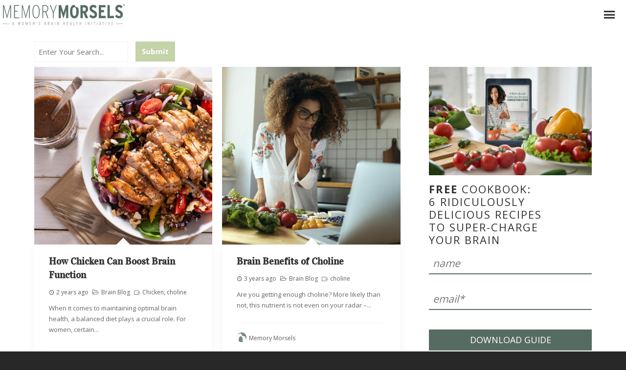

--- FILE ---
content_type: text/html; charset=UTF-8
request_url: https://memorymorsels.org/tag/choline/
body_size: 85704
content:
<!DOCTYPE html>
<html lang="en-US">
<head><meta charset="UTF-8"><script>if(navigator.userAgent.match(/MSIE|Internet Explorer/i)||navigator.userAgent.match(/Trident\/7\..*?rv:11/i)){var href=document.location.href;if(!href.match(/[?&]nowprocket/)){if(href.indexOf("?")==-1){if(href.indexOf("#")==-1){document.location.href=href+"?nowprocket=1"}else{document.location.href=href.replace("#","?nowprocket=1#")}}else{if(href.indexOf("#")==-1){document.location.href=href+"&nowprocket=1"}else{document.location.href=href.replace("#","&nowprocket=1#")}}}}</script><script>(()=>{class RocketLazyLoadScripts{constructor(){this.v="2.0.4",this.userEvents=["keydown","keyup","mousedown","mouseup","mousemove","mouseover","mouseout","touchmove","touchstart","touchend","touchcancel","wheel","click","dblclick","input"],this.attributeEvents=["onblur","onclick","oncontextmenu","ondblclick","onfocus","onmousedown","onmouseenter","onmouseleave","onmousemove","onmouseout","onmouseover","onmouseup","onmousewheel","onscroll","onsubmit"]}async t(){this.i(),this.o(),/iP(ad|hone)/.test(navigator.userAgent)&&this.h(),this.u(),this.l(this),this.m(),this.k(this),this.p(this),this._(),await Promise.all([this.R(),this.L()]),this.lastBreath=Date.now(),this.S(this),this.P(),this.D(),this.O(),this.M(),await this.C(this.delayedScripts.normal),await this.C(this.delayedScripts.defer),await this.C(this.delayedScripts.async),await this.T(),await this.F(),await this.j(),await this.A(),window.dispatchEvent(new Event("rocket-allScriptsLoaded")),this.everythingLoaded=!0,this.lastTouchEnd&&await new Promise(t=>setTimeout(t,500-Date.now()+this.lastTouchEnd)),this.I(),this.H(),this.U(),this.W()}i(){this.CSPIssue=sessionStorage.getItem("rocketCSPIssue"),document.addEventListener("securitypolicyviolation",t=>{this.CSPIssue||"script-src-elem"!==t.violatedDirective||"data"!==t.blockedURI||(this.CSPIssue=!0,sessionStorage.setItem("rocketCSPIssue",!0))},{isRocket:!0})}o(){window.addEventListener("pageshow",t=>{this.persisted=t.persisted,this.realWindowLoadedFired=!0},{isRocket:!0}),window.addEventListener("pagehide",()=>{this.onFirstUserAction=null},{isRocket:!0})}h(){let t;function e(e){t=e}window.addEventListener("touchstart",e,{isRocket:!0}),window.addEventListener("touchend",function i(o){o.changedTouches[0]&&t.changedTouches[0]&&Math.abs(o.changedTouches[0].pageX-t.changedTouches[0].pageX)<10&&Math.abs(o.changedTouches[0].pageY-t.changedTouches[0].pageY)<10&&o.timeStamp-t.timeStamp<200&&(window.removeEventListener("touchstart",e,{isRocket:!0}),window.removeEventListener("touchend",i,{isRocket:!0}),"INPUT"===o.target.tagName&&"text"===o.target.type||(o.target.dispatchEvent(new TouchEvent("touchend",{target:o.target,bubbles:!0})),o.target.dispatchEvent(new MouseEvent("mouseover",{target:o.target,bubbles:!0})),o.target.dispatchEvent(new PointerEvent("click",{target:o.target,bubbles:!0,cancelable:!0,detail:1,clientX:o.changedTouches[0].clientX,clientY:o.changedTouches[0].clientY})),event.preventDefault()))},{isRocket:!0})}q(t){this.userActionTriggered||("mousemove"!==t.type||this.firstMousemoveIgnored?"keyup"===t.type||"mouseover"===t.type||"mouseout"===t.type||(this.userActionTriggered=!0,this.onFirstUserAction&&this.onFirstUserAction()):this.firstMousemoveIgnored=!0),"click"===t.type&&t.preventDefault(),t.stopPropagation(),t.stopImmediatePropagation(),"touchstart"===this.lastEvent&&"touchend"===t.type&&(this.lastTouchEnd=Date.now()),"click"===t.type&&(this.lastTouchEnd=0),this.lastEvent=t.type,t.composedPath&&t.composedPath()[0].getRootNode()instanceof ShadowRoot&&(t.rocketTarget=t.composedPath()[0]),this.savedUserEvents.push(t)}u(){this.savedUserEvents=[],this.userEventHandler=this.q.bind(this),this.userEvents.forEach(t=>window.addEventListener(t,this.userEventHandler,{passive:!1,isRocket:!0})),document.addEventListener("visibilitychange",this.userEventHandler,{isRocket:!0})}U(){this.userEvents.forEach(t=>window.removeEventListener(t,this.userEventHandler,{passive:!1,isRocket:!0})),document.removeEventListener("visibilitychange",this.userEventHandler,{isRocket:!0}),this.savedUserEvents.forEach(t=>{(t.rocketTarget||t.target).dispatchEvent(new window[t.constructor.name](t.type,t))})}m(){const t="return false",e=Array.from(this.attributeEvents,t=>"data-rocket-"+t),i="["+this.attributeEvents.join("],[")+"]",o="[data-rocket-"+this.attributeEvents.join("],[data-rocket-")+"]",s=(e,i,o)=>{o&&o!==t&&(e.setAttribute("data-rocket-"+i,o),e["rocket"+i]=new Function("event",o),e.setAttribute(i,t))};new MutationObserver(t=>{for(const n of t)"attributes"===n.type&&(n.attributeName.startsWith("data-rocket-")||this.everythingLoaded?n.attributeName.startsWith("data-rocket-")&&this.everythingLoaded&&this.N(n.target,n.attributeName.substring(12)):s(n.target,n.attributeName,n.target.getAttribute(n.attributeName))),"childList"===n.type&&n.addedNodes.forEach(t=>{if(t.nodeType===Node.ELEMENT_NODE)if(this.everythingLoaded)for(const i of[t,...t.querySelectorAll(o)])for(const t of i.getAttributeNames())e.includes(t)&&this.N(i,t.substring(12));else for(const e of[t,...t.querySelectorAll(i)])for(const t of e.getAttributeNames())this.attributeEvents.includes(t)&&s(e,t,e.getAttribute(t))})}).observe(document,{subtree:!0,childList:!0,attributeFilter:[...this.attributeEvents,...e]})}I(){this.attributeEvents.forEach(t=>{document.querySelectorAll("[data-rocket-"+t+"]").forEach(e=>{this.N(e,t)})})}N(t,e){const i=t.getAttribute("data-rocket-"+e);i&&(t.setAttribute(e,i),t.removeAttribute("data-rocket-"+e))}k(t){Object.defineProperty(HTMLElement.prototype,"onclick",{get(){return this.rocketonclick||null},set(e){this.rocketonclick=e,this.setAttribute(t.everythingLoaded?"onclick":"data-rocket-onclick","this.rocketonclick(event)")}})}S(t){function e(e,i){let o=e[i];e[i]=null,Object.defineProperty(e,i,{get:()=>o,set(s){t.everythingLoaded?o=s:e["rocket"+i]=o=s}})}e(document,"onreadystatechange"),e(window,"onload"),e(window,"onpageshow");try{Object.defineProperty(document,"readyState",{get:()=>t.rocketReadyState,set(e){t.rocketReadyState=e},configurable:!0}),document.readyState="loading"}catch(t){console.log("WPRocket DJE readyState conflict, bypassing")}}l(t){this.originalAddEventListener=EventTarget.prototype.addEventListener,this.originalRemoveEventListener=EventTarget.prototype.removeEventListener,this.savedEventListeners=[],EventTarget.prototype.addEventListener=function(e,i,o){o&&o.isRocket||!t.B(e,this)&&!t.userEvents.includes(e)||t.B(e,this)&&!t.userActionTriggered||e.startsWith("rocket-")||t.everythingLoaded?t.originalAddEventListener.call(this,e,i,o):(t.savedEventListeners.push({target:this,remove:!1,type:e,func:i,options:o}),"mouseenter"!==e&&"mouseleave"!==e||t.originalAddEventListener.call(this,e,t.savedUserEvents.push,o))},EventTarget.prototype.removeEventListener=function(e,i,o){o&&o.isRocket||!t.B(e,this)&&!t.userEvents.includes(e)||t.B(e,this)&&!t.userActionTriggered||e.startsWith("rocket-")||t.everythingLoaded?t.originalRemoveEventListener.call(this,e,i,o):t.savedEventListeners.push({target:this,remove:!0,type:e,func:i,options:o})}}J(t,e){this.savedEventListeners=this.savedEventListeners.filter(i=>{let o=i.type,s=i.target||window;return e!==o||t!==s||(this.B(o,s)&&(i.type="rocket-"+o),this.$(i),!1)})}H(){EventTarget.prototype.addEventListener=this.originalAddEventListener,EventTarget.prototype.removeEventListener=this.originalRemoveEventListener,this.savedEventListeners.forEach(t=>this.$(t))}$(t){t.remove?this.originalRemoveEventListener.call(t.target,t.type,t.func,t.options):this.originalAddEventListener.call(t.target,t.type,t.func,t.options)}p(t){let e;function i(e){return t.everythingLoaded?e:e.split(" ").map(t=>"load"===t||t.startsWith("load.")?"rocket-jquery-load":t).join(" ")}function o(o){function s(e){const s=o.fn[e];o.fn[e]=o.fn.init.prototype[e]=function(){return this[0]===window&&t.userActionTriggered&&("string"==typeof arguments[0]||arguments[0]instanceof String?arguments[0]=i(arguments[0]):"object"==typeof arguments[0]&&Object.keys(arguments[0]).forEach(t=>{const e=arguments[0][t];delete arguments[0][t],arguments[0][i(t)]=e})),s.apply(this,arguments),this}}if(o&&o.fn&&!t.allJQueries.includes(o)){const e={DOMContentLoaded:[],"rocket-DOMContentLoaded":[]};for(const t in e)document.addEventListener(t,()=>{e[t].forEach(t=>t())},{isRocket:!0});o.fn.ready=o.fn.init.prototype.ready=function(i){function s(){parseInt(o.fn.jquery)>2?setTimeout(()=>i.bind(document)(o)):i.bind(document)(o)}return"function"==typeof i&&(t.realDomReadyFired?!t.userActionTriggered||t.fauxDomReadyFired?s():e["rocket-DOMContentLoaded"].push(s):e.DOMContentLoaded.push(s)),o([])},s("on"),s("one"),s("off"),t.allJQueries.push(o)}e=o}t.allJQueries=[],o(window.jQuery),Object.defineProperty(window,"jQuery",{get:()=>e,set(t){o(t)}})}P(){const t=new Map;document.write=document.writeln=function(e){const i=document.currentScript,o=document.createRange(),s=i.parentElement;let n=t.get(i);void 0===n&&(n=i.nextSibling,t.set(i,n));const c=document.createDocumentFragment();o.setStart(c,0),c.appendChild(o.createContextualFragment(e)),s.insertBefore(c,n)}}async R(){return new Promise(t=>{this.userActionTriggered?t():this.onFirstUserAction=t})}async L(){return new Promise(t=>{document.addEventListener("DOMContentLoaded",()=>{this.realDomReadyFired=!0,t()},{isRocket:!0})})}async j(){return this.realWindowLoadedFired?Promise.resolve():new Promise(t=>{window.addEventListener("load",t,{isRocket:!0})})}M(){this.pendingScripts=[];this.scriptsMutationObserver=new MutationObserver(t=>{for(const e of t)e.addedNodes.forEach(t=>{"SCRIPT"!==t.tagName||t.noModule||t.isWPRocket||this.pendingScripts.push({script:t,promise:new Promise(e=>{const i=()=>{const i=this.pendingScripts.findIndex(e=>e.script===t);i>=0&&this.pendingScripts.splice(i,1),e()};t.addEventListener("load",i,{isRocket:!0}),t.addEventListener("error",i,{isRocket:!0}),setTimeout(i,1e3)})})})}),this.scriptsMutationObserver.observe(document,{childList:!0,subtree:!0})}async F(){await this.X(),this.pendingScripts.length?(await this.pendingScripts[0].promise,await this.F()):this.scriptsMutationObserver.disconnect()}D(){this.delayedScripts={normal:[],async:[],defer:[]},document.querySelectorAll("script[type$=rocketlazyloadscript]").forEach(t=>{t.hasAttribute("data-rocket-src")?t.hasAttribute("async")&&!1!==t.async?this.delayedScripts.async.push(t):t.hasAttribute("defer")&&!1!==t.defer||"module"===t.getAttribute("data-rocket-type")?this.delayedScripts.defer.push(t):this.delayedScripts.normal.push(t):this.delayedScripts.normal.push(t)})}async _(){await this.L();let t=[];document.querySelectorAll("script[type$=rocketlazyloadscript][data-rocket-src]").forEach(e=>{let i=e.getAttribute("data-rocket-src");if(i&&!i.startsWith("data:")){i.startsWith("//")&&(i=location.protocol+i);try{const o=new URL(i).origin;o!==location.origin&&t.push({src:o,crossOrigin:e.crossOrigin||"module"===e.getAttribute("data-rocket-type")})}catch(t){}}}),t=[...new Map(t.map(t=>[JSON.stringify(t),t])).values()],this.Y(t,"preconnect")}async G(t){if(await this.K(),!0!==t.noModule||!("noModule"in HTMLScriptElement.prototype))return new Promise(e=>{let i;function o(){(i||t).setAttribute("data-rocket-status","executed"),e()}try{if(navigator.userAgent.includes("Firefox/")||""===navigator.vendor||this.CSPIssue)i=document.createElement("script"),[...t.attributes].forEach(t=>{let e=t.nodeName;"type"!==e&&("data-rocket-type"===e&&(e="type"),"data-rocket-src"===e&&(e="src"),i.setAttribute(e,t.nodeValue))}),t.text&&(i.text=t.text),t.nonce&&(i.nonce=t.nonce),i.hasAttribute("src")?(i.addEventListener("load",o,{isRocket:!0}),i.addEventListener("error",()=>{i.setAttribute("data-rocket-status","failed-network"),e()},{isRocket:!0}),setTimeout(()=>{i.isConnected||e()},1)):(i.text=t.text,o()),i.isWPRocket=!0,t.parentNode.replaceChild(i,t);else{const i=t.getAttribute("data-rocket-type"),s=t.getAttribute("data-rocket-src");i?(t.type=i,t.removeAttribute("data-rocket-type")):t.removeAttribute("type"),t.addEventListener("load",o,{isRocket:!0}),t.addEventListener("error",i=>{this.CSPIssue&&i.target.src.startsWith("data:")?(console.log("WPRocket: CSP fallback activated"),t.removeAttribute("src"),this.G(t).then(e)):(t.setAttribute("data-rocket-status","failed-network"),e())},{isRocket:!0}),s?(t.fetchPriority="high",t.removeAttribute("data-rocket-src"),t.src=s):t.src="data:text/javascript;base64,"+window.btoa(unescape(encodeURIComponent(t.text)))}}catch(i){t.setAttribute("data-rocket-status","failed-transform"),e()}});t.setAttribute("data-rocket-status","skipped")}async C(t){const e=t.shift();return e?(e.isConnected&&await this.G(e),this.C(t)):Promise.resolve()}O(){this.Y([...this.delayedScripts.normal,...this.delayedScripts.defer,...this.delayedScripts.async],"preload")}Y(t,e){this.trash=this.trash||[];let i=!0;var o=document.createDocumentFragment();t.forEach(t=>{const s=t.getAttribute&&t.getAttribute("data-rocket-src")||t.src;if(s&&!s.startsWith("data:")){const n=document.createElement("link");n.href=s,n.rel=e,"preconnect"!==e&&(n.as="script",n.fetchPriority=i?"high":"low"),t.getAttribute&&"module"===t.getAttribute("data-rocket-type")&&(n.crossOrigin=!0),t.crossOrigin&&(n.crossOrigin=t.crossOrigin),t.integrity&&(n.integrity=t.integrity),t.nonce&&(n.nonce=t.nonce),o.appendChild(n),this.trash.push(n),i=!1}}),document.head.appendChild(o)}W(){this.trash.forEach(t=>t.remove())}async T(){try{document.readyState="interactive"}catch(t){}this.fauxDomReadyFired=!0;try{await this.K(),this.J(document,"readystatechange"),document.dispatchEvent(new Event("rocket-readystatechange")),await this.K(),document.rocketonreadystatechange&&document.rocketonreadystatechange(),await this.K(),this.J(document,"DOMContentLoaded"),document.dispatchEvent(new Event("rocket-DOMContentLoaded")),await this.K(),this.J(window,"DOMContentLoaded"),window.dispatchEvent(new Event("rocket-DOMContentLoaded"))}catch(t){console.error(t)}}async A(){try{document.readyState="complete"}catch(t){}try{await this.K(),this.J(document,"readystatechange"),document.dispatchEvent(new Event("rocket-readystatechange")),await this.K(),document.rocketonreadystatechange&&document.rocketonreadystatechange(),await this.K(),this.J(window,"load"),window.dispatchEvent(new Event("rocket-load")),await this.K(),window.rocketonload&&window.rocketonload(),await this.K(),this.allJQueries.forEach(t=>t(window).trigger("rocket-jquery-load")),await this.K(),this.J(window,"pageshow");const t=new Event("rocket-pageshow");t.persisted=this.persisted,window.dispatchEvent(t),await this.K(),window.rocketonpageshow&&window.rocketonpageshow({persisted:this.persisted})}catch(t){console.error(t)}}async K(){Date.now()-this.lastBreath>45&&(await this.X(),this.lastBreath=Date.now())}async X(){return document.hidden?new Promise(t=>setTimeout(t)):new Promise(t=>requestAnimationFrame(t))}B(t,e){return e===document&&"readystatechange"===t||(e===document&&"DOMContentLoaded"===t||(e===window&&"DOMContentLoaded"===t||(e===window&&"load"===t||e===window&&"pageshow"===t)))}static run(){(new RocketLazyLoadScripts).t()}}RocketLazyLoadScripts.run()})();</script>
	<!-- Meta Tags -->
	<meta name="generator" content="VeggiePress 1.4.0" />
<meta name="generator" content="Wolf Framework 3.2.0" />


	<!-- google meta -->
	<meta name="description" content="When it comes to maintaining optimal brain health, a balanced diet plays a crucial role. For women, certain nutrients are essential for supporting cognitive function, memory, and overall mental well-being.  Chicken is a nutrient-rich superfood that offers significant and surprising benefits among the various protein choices available. Aside from being incredibly versatile and easy to..." />

<!-- facebook meta -->
<meta property="og:site_name" content="Memory Morsels" />

	<meta property="og:title" content=" choline" />

<meta property="og:url" content="https://memorymorsels.org/how-chicken-can-boost-brain-function/" />
<meta property="og:image" content="https://memorymorsels.org/wp-content/uploads/2023/08/4.jpg" />
<meta property="og:description" content="When it comes to maintaining optimal brain health, a balanced diet plays a crucial role. For women, certain nutrients are essential for supporting cognitive function, memory, and overall mental well-being.  Chicken is a nutrient-rich superfood that offers significant and surprising benefits among the various protein choices available. Aside from being incredibly versatile and easy to..." />

<!-- twitter meta -->
<meta name="twitter:card" content="summary">
<meta name="twitter:url" content="https://memorymorsels.org/how-chicken-can-boost-brain-function/">
	<meta name="twitter:title" content=" choline">
	<meta name="twitter:image" content="https://memorymorsels.org/wp-content/uploads/2023/08/4.jpg">
	<meta name="twitter:description" content="When it comes to maintaining optimal brain health, a balanced diet plays a crucial role. For women, certain nutrients are essential for supporting cognitive function, memory, and overall mental well-being.  Chicken is a nutrient-rich superfood that offers significant and surprising benefits among the various protein choices available. Aside from being incredibly versatile and easy to...">

<!-- google plus meta -->
<meta itemprop="name" content="Memory Morsels" />
	<meta itemprop="image" content="https://memorymorsels.org/wp-content/uploads/2023/08/4.jpg" />
	<meta itemprop="description" content="When it comes to maintaining optimal brain health, a balanced diet plays a crucial role. For women, certain nutrients are essential for supporting cognitive function, memory, and overall mental well-being.  Chicken is a nutrient-rich superfood that offers significant and surprising benefits among the various protein choices available. Aside from being incredibly versatile and easy to..." />
		
	<meta name="viewport" content="width=device-width, initial-scale=1">
	<link rel="profile" href="https://gmpg.org/xfn/11">
	<link rel="pingback" href="https://memorymorsels.org/xmlrpc.php">
		<title>choline &#8211; Memory Morsels</title>
<link data-rocket-preload as="style" href="https://fonts.googleapis.com/css?family=Merriweather%7CBitter%7CVidaloka%7CPoppins%7COpen%20Sans%7CCrimson%20Text%7CMontserrat%3A400%2C700%7COswald%3A400%2C700&#038;subset=latin%2Clatin-ext&#038;display=swap" rel="preload">
<link href="https://fonts.googleapis.com/css?family=Merriweather%7CBitter%7CVidaloka%7CPoppins%7COpen%20Sans%7CCrimson%20Text%7CMontserrat%3A400%2C700%7COswald%3A400%2C700&#038;subset=latin%2Clatin-ext&#038;display=swap" media="print" onload="this.media=&#039;all&#039;" rel="stylesheet">
<style id="wpr-usedcss">@font-face{font-display:swap;font-family:dashicons;src:url("https://ei3khnurhdi.exactdn.com/wp-includes/fonts/dashicons.eot?99ac726223c749443b642ce33df8b800");src:url("https://ei3khnurhdi.exactdn.com/wp-includes/fonts/dashicons.eot?99ac726223c749443b642ce33df8b800#iefix") format("embedded-opentype"),url("[data-uri]") format("woff"),url("https://ei3khnurhdi.exactdn.com/wp-includes/fonts/dashicons.ttf?99ac726223c749443b642ce33df8b800") format("truetype");font-weight:400;font-style:normal}html.swipebox-html.swipebox-touch{overflow:hidden!important}#swipebox-overlay img{border:none!important}#swipebox-overlay{width:100%;height:100%;position:fixed;top:0;left:0;z-index:99999!important;overflow:hidden;-webkit-user-select:none;-moz-user-select:none;-ms-user-select:none;user-select:none}#swipebox-container{position:relative;width:100%;height:100%}#swipebox-slider{-webkit-transition:-webkit-transform .4s;transition:transform .4s ease;height:100%;left:0;top:0;width:100%;white-space:nowrap;position:absolute;display:none;cursor:pointer}#swipebox-slider .slide{height:100%;width:100%;line-height:1px;text-align:center;display:inline-block}#swipebox-slider .slide:before{content:"";display:inline-block;height:50%;width:1px;margin-right:-1px}#swipebox-slider .slide .swipebox-inline-container,#swipebox-slider .slide img{display:inline-block;max-height:100%;max-width:100%;margin:0;padding:0;width:auto;height:auto;vertical-align:middle}#swipebox-slider .slide-loading{background:url(https://ei3khnurhdi.exactdn.com/wp-content/plugins/wolf-page-builder/assets/css/img/loader.gif) center center no-repeat}#swipebox-bottom-bar,#swipebox-top-bar{-webkit-transition:.5s;transition:.5s;position:absolute;left:0;z-index:999;height:50px;width:100%}#swipebox-bottom-bar{bottom:-50px}#swipebox-bottom-bar.visible-bars{-webkit-transform:translate3d(0,-50px,0);transform:translate3d(0,-50px,0)}#swipebox-top-bar{top:-50px}#swipebox-top-bar.visible-bars{-webkit-transform:translate3d(0,50px,0);transform:translate3d(0,50px,0)}#swipebox-title{display:block;width:100%;text-align:center}#swipebox-close,#swipebox-next,#swipebox-prev{background-image:url(https://ei3khnurhdi.exactdn.com/wp-content/plugins/wolf-page-builder/assets/css/img/icons.png);background-repeat:no-repeat;border:none!important;text-decoration:none!important;cursor:pointer;width:50px;height:50px;top:0}#swipebox-arrows{display:block;margin:0 auto;width:100%;height:50px}#swipebox-prev{background-position:-32px 13px;float:left}#swipebox-next{background-position:-78px 13px;float:right}#swipebox-close{top:0;right:0;position:absolute;z-index:9999;background-position:15px 12px}.swipebox-no-close-button #swipebox-close{display:none}#swipebox-next.disabled,#swipebox-prev.disabled{opacity:.3}.swipebox-no-touch #swipebox-overlay.rightSpring #swipebox-slider{-webkit-animation:.3s rightSpring;animation:.3s rightSpring}.swipebox-no-touch #swipebox-overlay.leftSpring #swipebox-slider{-webkit-animation:.3s leftSpring;animation:.3s leftSpring}.swipebox-touch #swipebox-container:after,.swipebox-touch #swipebox-container:before{-webkit-backface-visibility:hidden;backface-visibility:hidden;-webkit-transition:.3s;transition:all .3s ease;content:' ';position:absolute;z-index:999;top:0;height:100%;width:20px;opacity:0}.swipebox-touch #swipebox-container:before{left:0;-webkit-box-shadow:inset 10px 0 10px -8px #656565;box-shadow:inset 10px 0 10px -8px #656565}.swipebox-touch #swipebox-container:after{right:0;-webkit-box-shadow:inset -10px 0 10px -8px #656565;box-shadow:inset -10px 0 10px -8px #656565}.swipebox-touch #swipebox-overlay.leftSpringTouch #swipebox-container:before,.swipebox-touch #swipebox-overlay.rightSpringTouch #swipebox-container:after{opacity:1}@-webkit-keyframes rightSpring{0%{left:0}50%{left:-30px}100%{left:0}}@keyframes rightSpring{0%{left:0}50%{left:-30px}100%{left:0}}@-webkit-keyframes leftSpring{0%{left:0}50%{left:30px}100%{left:0}}@keyframes leftSpring{0%{left:0}50%{left:30px}100%{left:0}}#swipebox-overlay{background:#0d0d0d}#swipebox-bottom-bar,#swipebox-top-bar{text-shadow:1px 1px 1px #000;background:#000;opacity:.95}#swipebox-top-bar{color:#fff!important;font-size:15px;line-height:43px;font-family:Helvetica,Arial,sans-serif}.animated{-webkit-animation-duration:1s;animation-duration:1s;-webkit-animation-fill-mode:both;animation-fill-mode:both}@-webkit-keyframes flash{0%,100%,50%{opacity:1}25%,75%{opacity:0}}@keyframes flash{0%,100%,50%{opacity:1}25%,75%{opacity:0}}.flash{-webkit-animation-name:flash;animation-name:flash}@-webkit-keyframes swing{20%{-webkit-transform:rotate3d(0,0,1,15deg);transform:rotate3d(0,0,1,15deg)}40%{-webkit-transform:rotate3d(0,0,1,-10deg);transform:rotate3d(0,0,1,-10deg)}60%{-webkit-transform:rotate3d(0,0,1,5deg);transform:rotate3d(0,0,1,5deg)}80%{-webkit-transform:rotate3d(0,0,1,-5deg);transform:rotate3d(0,0,1,-5deg)}100%{-webkit-transform:rotate3d(0,0,1,0deg);transform:rotate3d(0,0,1,0deg)}}@keyframes swing{20%{-webkit-transform:rotate3d(0,0,1,15deg);transform:rotate3d(0,0,1,15deg)}40%{-webkit-transform:rotate3d(0,0,1,-10deg);transform:rotate3d(0,0,1,-10deg)}60%{-webkit-transform:rotate3d(0,0,1,5deg);transform:rotate3d(0,0,1,5deg)}80%{-webkit-transform:rotate3d(0,0,1,-5deg);transform:rotate3d(0,0,1,-5deg)}100%{-webkit-transform:rotate3d(0,0,1,0deg);transform:rotate3d(0,0,1,0deg)}}.swing{-webkit-transform-origin:top center;-ms-transform-origin:top center;transform-origin:top center;-webkit-animation-name:swing;animation-name:swing}@-webkit-keyframes fadeIn{0%{opacity:0}100%{opacity:1}}@keyframes fadeIn{0%{opacity:0}100%{opacity:1}}.fadeIn{-webkit-animation-name:fadeIn;animation-name:fadeIn}.fadeOut{-webkit-animation-name:fadeOut;animation-name:fadeOut}@-webkit-keyframes flip{0%{-webkit-transform:perspective(400px) rotate3d(0,1,0,-360deg);transform:perspective(400px) rotate3d(0,1,0,-360deg);-webkit-animation-timing-function:ease-out;animation-timing-function:ease-out}40%{-webkit-transform:perspective(400px) translate3d(0,0,150px) rotate3d(0,1,0,-190deg);transform:perspective(400px) translate3d(0,0,150px) rotate3d(0,1,0,-190deg);-webkit-animation-timing-function:ease-out;animation-timing-function:ease-out}50%{-webkit-transform:perspective(400px) translate3d(0,0,150px) rotate3d(0,1,0,-170deg);transform:perspective(400px) translate3d(0,0,150px) rotate3d(0,1,0,-170deg);-webkit-animation-timing-function:ease-in;animation-timing-function:ease-in}80%{-webkit-transform:perspective(400px) scale3d(.95,.95,.95);transform:perspective(400px) scale3d(.95,.95,.95);-webkit-animation-timing-function:ease-in;animation-timing-function:ease-in}100%{-webkit-transform:perspective(400px);transform:perspective(400px);-webkit-animation-timing-function:ease-in;animation-timing-function:ease-in}}@keyframes flip{0%{-webkit-transform:perspective(400px) rotate3d(0,1,0,-360deg);transform:perspective(400px) rotate3d(0,1,0,-360deg);-webkit-animation-timing-function:ease-out;animation-timing-function:ease-out}40%{-webkit-transform:perspective(400px) translate3d(0,0,150px) rotate3d(0,1,0,-190deg);transform:perspective(400px) translate3d(0,0,150px) rotate3d(0,1,0,-190deg);-webkit-animation-timing-function:ease-out;animation-timing-function:ease-out}50%{-webkit-transform:perspective(400px) translate3d(0,0,150px) rotate3d(0,1,0,-170deg);transform:perspective(400px) translate3d(0,0,150px) rotate3d(0,1,0,-170deg);-webkit-animation-timing-function:ease-in;animation-timing-function:ease-in}80%{-webkit-transform:perspective(400px) scale3d(.95,.95,.95);transform:perspective(400px) scale3d(.95,.95,.95);-webkit-animation-timing-function:ease-in;animation-timing-function:ease-in}100%{-webkit-transform:perspective(400px);transform:perspective(400px);-webkit-animation-timing-function:ease-in;animation-timing-function:ease-in}}.animated.flip{-webkit-backface-visibility:visible;backface-visibility:visible;-webkit-animation-name:flip;animation-name:flip}.slides,.slides>li{margin:0;padding:0;list-style:none}.flexslider .slides:after{content:"\0020";display:block;clear:both;visibility:hidden;line-height:0;height:0}html[xmlns] .flexslider .slides{display:block}* html .flexslider .slides{height:1%}.no-js .flexslider .slides>li:first-child{display:block}.flexslider{margin:0 0 60px;background:#fff;border:4px solid #fff;position:relative;zoom:1;-webkit-border-radius:4px;-moz-border-radius:4px;border-radius:4px;-webkit-box-shadow:'' 0 1px 4px rgba(0,0,0,.2);-moz-box-shadow:'' 0 1px 4px rgba(0,0,0,.2);-o-box-shadow:'' 0 1px 4px rgba(0,0,0,.2);box-shadow:'' 0 1px 4px rgba(0,0,0,.2)}.flexslider .slides img{height:auto;-moz-user-select:none}.owl-carousel .animated{-webkit-animation-duration:1s;animation-duration:1s;-webkit-animation-fill-mode:both;animation-fill-mode:both}.owl-carousel .owl-animated-in{z-index:0}.owl-carousel .owl-animated-out{z-index:1}.owl-carousel .fadeOut{-webkit-animation-name:fadeOut;animation-name:fadeOut}@-webkit-keyframes fadeOut{0%{opacity:1}100%{opacity:0}}@keyframes fadeOut{0%{opacity:1}100%{opacity:0}}.owl-height{-webkit-transition:height .5s ease-in-out;transition:height .5s ease-in-out}.owl-carousel{display:none;width:100%;-webkit-tap-highlight-color:transparent;position:relative;z-index:1}.owl-carousel .owl-stage-outer{position:relative;overflow:hidden;-webkit-transform:translate3d(0,0,0)}.owl-carousel .owl-controls .owl-dot,.owl-carousel .owl-controls .owl-nav .owl-next,.owl-carousel .owl-controls .owl-nav .owl-prev{cursor:pointer;cursor:hand;-webkit-user-select:none;-khtml-user-select:none;-moz-user-select:none;-ms-user-select:none;user-select:none}.owl-carousel.owl-loaded{display:block}.owl-carousel.owl-loading{opacity:0;display:block}.owl-carousel.owl-hidden{opacity:0}.owl-carousel .owl-refresh .owl-item{display:none}.owl-carousel .owl-item{position:relative;min-height:1px;float:left;-webkit-backface-visibility:hidden;-webkit-tap-highlight-color:transparent;-webkit-touch-callout:none;-webkit-user-select:none;-moz-user-select:none;-ms-user-select:none;user-select:none}.owl-carousel .owl-item img{display:block;width:100%;-webkit-transform-style:preserve-3d}.owl-carousel.owl-text-select-on .owl-item{-webkit-user-select:auto;-moz-user-select:auto;-ms-user-select:auto;user-select:auto}.owl-carousel .owl-grab{cursor:move;cursor:-webkit-grab;cursor:-o-grab;cursor:-ms-grab;cursor:grab}.owl-carousel.owl-rtl{direction:rtl}.owl-carousel.owl-rtl .owl-item{float:right}.no-js .owl-carousel{display:block}.owl-carousel .owl-item .owl-lazy{opacity:0;-webkit-transition:opacity .4s;transition:opacity .4s ease}.owl-carousel .owl-item img{-webkit-transform-style:preserve-3d;transform-style:preserve-3d}.owl-carousel .owl-video-play-icon{position:absolute;height:80px;width:80px;left:50%;top:50%;margin-left:-40px;margin-top:-40px;background:url(https://ei3khnurhdi.exactdn.com/wp-content/plugins/wolf-page-builder/assets/css/lib/owl.video.play.png) no-repeat;cursor:pointer;z-index:1;-webkit-backface-visibility:hidden;-webkit-transition:scale .1s;transition:scale .1s ease}.owl-carousel .owl-video-play-icon:hover{transition:scale(1.3,1.3)}.owl-carousel .owl-video-playing .owl-video-play-icon{display:none}.owl-carousel .owl-video-frame{position:relative;z-index:1}.flickity-enabled{position:relative}.flickity-enabled:focus{outline:0}.flickity-viewport{overflow:hidden;position:relative;height:100%}.flickity-slider{position:absolute;width:100%;height:100%}.flickity-enabled.is-draggable{-webkit-tap-highlight-color:transparent;tap-highlight-color:transparent;-webkit-user-select:none;-moz-user-select:none;-ms-user-select:none;user-select:none}.flickity-enabled.is-draggable .flickity-viewport{cursor:move;cursor:-webkit-grab;cursor:grab}.flickity-enabled.is-draggable .flickity-viewport.is-pointer-down{cursor:-webkit-grabbing;cursor:grabbing}.flickity-prev-next-button{position:absolute;top:50%;width:44px;height:44px;border:none;border-radius:50%;background:#fff;background:hsla(0,0%,100%,.75);cursor:pointer;-webkit-transform:translateY(-50%);transform:translateY(-50%)}.flickity-prev-next-button:hover{background:#fff}.flickity-prev-next-button:focus{outline:0;box-shadow:0 0 0 5px #09f}.flickity-prev-next-button:active{opacity:.6}.flickity-prev-next-button.previous{left:10px}.flickity-prev-next-button.next{right:10px}.flickity-rtl .flickity-prev-next-button.previous{left:auto;right:10px}.flickity-rtl .flickity-prev-next-button.next{right:auto;left:10px}.flickity-prev-next-button:disabled{opacity:.3;cursor:auto}.flickity-prev-next-button svg{position:absolute;left:20%;top:20%;width:60%;height:60%}.flickity-prev-next-button .arrow{fill:#333}.flickity-page-dots{position:absolute;width:100%;bottom:-25px;padding:0;margin:0;list-style:none;text-align:center;line-height:1}.flickity-rtl .flickity-page-dots{direction:rtl}.flickity-page-dots .dot{display:inline-block;width:10px;height:10px;margin:0 8px;background:#333;border-radius:50%;opacity:.25;cursor:pointer}.flickity-page-dots .dot.is-selected{opacity:1}@font-face{font-display:swap;font-family:FontAwesome;src:url(https://ei3khnurhdi.exactdn.com/wp-content/plugins/wolf-page-builder/assets/css/fonts/fontawesome-webfont.eot?v=4.7.0);src:url(https://ei3khnurhdi.exactdn.com/wp-content/plugins/wolf-page-builder/assets/css/fonts/fontawesome-webfont.eot?#iefix&v=4.7.0) format("embedded-opentype"),url(https://ei3khnurhdi.exactdn.com/wp-content/plugins/wolf-page-builder/assets/css/fonts/fontawesome-webfont.woff2?v=4.7.0) format("woff2"),url(https://ei3khnurhdi.exactdn.com/wp-content/plugins/wolf-page-builder/assets/css/fonts/fontawesome-webfont.woff?v=4.7.0) format("woff"),url(https://ei3khnurhdi.exactdn.com/wp-content/plugins/wolf-page-builder/assets/css/fonts/fontawesome-webfont.ttf?v=4.7.0) format("truetype"),url(https://ei3khnurhdi.exactdn.com/wp-content/plugins/wolf-page-builder/assets/css/fonts/fontawesome-webfont.svg?v=4.7.0#fontawesomeregular) format("svg");font-weight:400;font-style:normal}@font-face{font-display:swap;font-family:line-icons;src:url(https://ei3khnurhdi.exactdn.com/wp-content/plugins/wolf-page-builder/assets/css/fonts/line-icons.eot?-omcai4);src:url(https://ei3khnurhdi.exactdn.com/wp-content/plugins/wolf-page-builder/assets/css/fonts/line-icons.eot?#iefix-omcai4) format("embedded-opentype"),url(https://ei3khnurhdi.exactdn.com/wp-content/plugins/wolf-page-builder/assets/css/fonts/line-icons.woff?-omcai4) format("woff"),url(https://ei3khnurhdi.exactdn.com/wp-content/plugins/wolf-page-builder/assets/css/fonts/line-icons.ttf?-omcai4) format("truetype"),url(https://ei3khnurhdi.exactdn.com/wp-content/plugins/wolf-page-builder/assets/css/fonts/line-icons.svg?-omcai4#line-icons) format("svg");font-weight:400;font-style:normal}.fa,[class*=" fa-"]:before,[class^=fa-]:before{display:inline-block;font:14px/1 FontAwesome;font-size:inherit;text-rendering:auto;-webkit-font-smoothing:antialiased;-moz-osx-font-smoothing:grayscale}.fa-fw{width:1.28571429em;text-align:center}.fa-spin{-webkit-animation:2s linear infinite fa-spin;animation:2s linear infinite fa-spin}.fa-cog:before{content:"\f013"}.fa-facebook:before{content:"\f09a"}.fa-pinterest:before{content:"\f0d2"}.fa-instagram:before{content:"\f16d"}.fa-clone:before{content:"\f24d"}[class*=" ti-"]:before{display:inline-block;font:14px/1 custom-icons;font-size:inherit;text-rendering:auto;-webkit-font-smoothing:antialiased;-moz-osx-font-smoothing:grayscale}[class*=" ti-"]{font-family:custom-icons}.wpb-text-center{text-align:center}.wpb-img-cover{object-fit:cover;position:absolute;display:block;top:0;left:0;width:100%;height:100%!important;z-index:0}.wpb-compat-cover{background-size:cover;background-position:center center;background-repeat:no-repeat}.wpb-compat-cover .wpb-img-cover{opacity:0}.wpb-img-contain{object-fit:cover;position:absolute;display:block;top:0;left:0;width:100%;height:100%!important;z-index:0}.wpb-compat-contain{background-size:contain;background-position:center center;background-repeat:no-repeat}.wpb-compat-contain .wpb-img-contain{opacity:0}.wpb-section{-webkit-font-smoothing:antialiased;-moz-osx-font-smoothing:grayscale;text-rendering:optimizeLegibility;line-height:1.88;font-weight:400;z-index:0;position:relative;overflow:hidden;background-attachment:scroll;background-repeat:no-repeat;background-position:center center;width:100%;width:calc(100% + 2px);margin-left:-1px;margin-right:-1px;margin-top:-1px}.wpb-section p:empty{margin-top:0!important;margin-bottom:0!important}.wpb-section-inner{position:relative;z-index:5}.wpb-section-full-height{display:table!important;width:100.1%;width:calc(100% + 1px);height:100vh}.wpb-section-full-height .wpb-section-inner{display:table-cell!important;vertical-align:middle;height:100%}.wpb-arrow-down{-webkit-transition:.2s;transition:.2s;cursor:pointer;width:40px;height:40px;position:absolute;left:50%;margin-left:-20px;bottom:5rem;z-index:999;border:2px solid #fff;color:#fff}.wpb-arrow-down:hover{color:#fff;background:#333;border:2px solid #333}.wpb-arrow-down:before{-webkit-font-smoothing:antialiased;-moz-osx-font-smoothing:grayscale;font-family:dashicons;content:"\f347";font-weight:400!important;text-decoration:none!important;line-height:1;top:9px;left:8px;font-size:20px;position:absolute}.wpb-no-next-section>.wpb-arrow-down{display:none!important;height:0;visibility:hidden}.wpb-video-bg-container{display:block;z-index:0;position:absolute;width:100%;height:100%;top:0;left:0;overflow:hidden}.wpb-video-bg-container embed,.wpb-video-bg-container iframe,.wpb-video-bg-container object,.wpb-video-bg-container video{max-width:none}.wpb-video-bg{position:absolute;z-index:0;top:0;left:0;width:100%;height:100%}.wpb-video-bg-fallback{z-index:0}.wpb-video-bg-container{background:#0d0d0d}.wpb-youtube-player{opacity:0;-webkit-transition:opacity 2s;transition:opacity ease 2s;-webkit-transition-delay:1s;transition-delay:1s}.wpb-youtube-player.wpb-youtube-player-is-loaded{opacity:1}.wpb-is-mobile .wpb-video-bg-container iframe{display:none}.wpb-fluid-video{display:block;width:100%;margin-bottom:20px;height:0;padding-bottom:56.25%;overflow:hidden;position:relative}.wpb-fluid-video embed,.wpb-fluid-video iframe,.wpb-fluid-video object,.wpb-fluid-video video{width:100%!important;height:100%!important;position:absolute;top:0;left:0}.wpb-typed{position:relative}.typed-cursor{opacity:1;-webkit-animation:.7s infinite blink;animation:.7s infinite blink}@keyframes blink{0%{opacity:1}50%{opacity:0}100%{opacity:1}}@-webkit-keyframes blink{0%{opacity:1}50%{opacity:0}100%{opacity:1}}.wpb-notification{width:100%;position:relative;text-shadow:none!important;line-height:1.5;font-size:14px;padding:.2em 2em;margin-bottom:1em}.wpb-notification a{text-decoration:underline!important;font-weight:700;opacity:1!important;border:none!important}.wpb-notification p{margin:1.666em 0}.wpb-notification .fa{margin-right:15px}.wpb-notification .wpb-notification-close{cursor:pointer;position:absolute;top:0;right:3px;width:12px;height:15px;display:inline-block;text-decoration:none!important;font-weight:700!important;line-height:1.5;font-size:16px;font-family:Helvetica,Arial,sans-serif}.wpb-testimonal-slide{width:100%}.wpb-countdown-container{margin:30px auto;-webkit-transition:opacity .5s linear .3s;transition:opacity .5s linear .3s;opacity:0}.wpb-countdown-container-loaded,.wpb-loaded .wpb-countdown-container{opacity:1}.wpb-fittext{margin-top:0!important;margin-bottom:0!important}.wpb-bigtext{margin-top:0!important;margin-bottom:0!important;font-size:16px!important}.wpb-bigtext>*{display:block}.wpb-bigtext>a,.wpb-bigtext>span{color:inherit!important;line-height:1.1}.lazy-loaded{opacity:1!important}.wpb-disabled{pointer-events:none!important}.wpb-is-apple .lazy-hidden{opacity:1!important}.wpb-socials-container{margin:0 auto;padding:1em 0}.wpb-socials-container.wpb-text-center{max-width:92%}.wpb-socials-container a{display:inline-block}.wpb-social{text-rendering:auto;-webkit-font-smoothing:antialiased;-moz-osx-font-smoothing:grayscale;font-size:18px;color:#333;position:relative;display:inline-block;vertical-align:middle;margin:0 0 8px;padding:1em .8em;font-weight:400!important}.wpb-social:before{speak:none;line-height:1;display:inline-block;width:100%;text-align:center;position:absolute;top:50%;left:50%;-webkit-transform:translate3d(-50%,-50%,0);transform:translate3d(-50%,-50%,0)}.wpb-social:hover{opacity:1}.wpb-social-2x{font-size:24px}.wpb-map-container{margin-bottom:-6px}.wpb-map-container iframe{width:100%;pointer-events:none}.wpb-post-column{padding:10px;margin-bottom:10px}.wpb-post-column p{margin:15px 0 0;font-size:14px}.wpb-last-posts-display-carousel{padding-bottom:30px}.wpb-last-posts-display-carousel .wpb-post-column{width:100%;counter-increment:carousel-cell;margin-bottom:0}.wpb-video-carousel .owl-theme .owl-controls{margin-top:10px}.wpb-row .flexslider{margin:0;border:none;background:0 0;border-radius:0;-webkit-box-shadow:none;box-shadow:none;overflow:hidden}.wpb-row .flexslider img{-webkit-backface-visibility:hidden;backface-visibility:hidden;border:none!important}.wpb-row .flexslider a:hover,.wpb-row .flexslider img:hover{opacity:1!important}.wpb-row .flexslider ol,.wpb-row .flexslider ul{margin:0!important;padding:0!important}.wpb-row .flexslider ul.slides li{padding:0;margin:0;list-style-type:none!important;position:relative}.owl-carousel img{-webkit-backface-visibility:hidden;backface-visibility:hidden}.owl-carousel .owl-video-play-icon{background-image:url(https://ei3khnurhdi.exactdn.com/wp-content/plugins/wolf-page-builder/assets/img/play.png);background-size:cover}.wpb-row .owl-dots{z-index:999;height:0;width:100%;text-align:center;margin-top:20px}.wpb-row .owl-dots .owl-dot{display:inline-block;zoom:1;margin:0 6px;border-radius:50%;width:8px;height:8px;-webkit-box-shadow:none;box-shadow:none;-webkit-transition:.2s;transition:all .2s ease;background:#333}.wpb-row .owl-dots .owl-dot.active{background:0 0!important;-webkit-box-shadow:0 0 0 1px #333;box-shadow:0 0 0 1px #333}.wpb-row .owl-dots .owl-dot:hover{-webkit-box-shadow:0 0 0 1px #333;box-shadow:0 0 0 1px #333}.wpb-row .flickity-page-dots .dot{width:8px;height:8px;background:#fff!important;-webkit-box-shadow:none;box-shadow:none;-webkit-transition:.2s;transition:all .2s ease;opacity:1}.wpb-row .flickity-page-dots .dot:hover{-webkit-box-shadow:0 0 0 1px #fff;box-shadow:0 0 0 1px #fff}.wpb-row .flickity-page-dots .dot.is-selected{background:0 0!important;-webkit-box-shadow:0 0 0 1px #fff;box-shadow:0 0 0 1px #fff}.wpb-row .flickity-page-dots .dot.is-selected:hover{-webkit-box-shadow:inset 0 0 0 11px #fff;box-shadow:inset 0 0 0 11px #fff}.wpb-row .owl-next,.wpb-row .owl-prev{position:absolute;top:50%;text-indent:100%;white-space:nowrap;overflow:hidden;width:20px;height:40px;background-size:20px 40px;background-repeat:no-repeat;margin-top:-20px}.wpb-row .owl-next:before,.wpb-row .owl-prev:before{display:none}.wpb-row .owl-next{right:8px;background-color:transparent!important;background-position:center center}.wpb-row .owl-prev{left:8px;background-color:transparent!important;background-position:center center}.wpb-row .owl-next{background-image:url(https://ei3khnurhdi.exactdn.com/wp-content/plugins/wolf-page-builder/assets/img/slider/next-light.png)}.wpb-row .owl-prev{background-image:url(https://ei3khnurhdi.exactdn.com/wp-content/plugins/wolf-page-builder/assets/img/slider/prev-light.png)}#swipebox-slider .slide-loading{background-image:url(https://ei3khnurhdi.exactdn.com/wp-content/plugins/wolf-page-builder/assets/img/swipebox/loader.gif)!important}#swipebox-close,#swipebox-next,#swipebox-prev{background-image:url(https://ei3khnurhdi.exactdn.com/wp-content/plugins/wolf-page-builder/assets/img/swipebox/icons.png)!important}body.wpb-svg #swipebox-close,body.wpb-svg #swipebox-next,body.wpb-svg #swipebox-prev{background-image:url(https://ei3khnurhdi.exactdn.com/wp-content/plugins/wolf-page-builder/assets/img/swipebox/icons.svg)!important}[class*=" dashicons-"]:before,[class^=dashicons-]:before{font-family:Dashicons;position:relative;top:3px}@media screen and (min-width:800px){#swipebox-close{right:10px}#swipebox-arrows{width:92%;max-width:800px}.wpb-section .wpb-row{margin-bottom:50px}.wpb-section .wpb-row:last-child{margin-bottom:0}}@media screen and (min-width:1200px){.wpb-arrow-down{width:60px;height:60px;margin-left:-30px}.wpb-arrow-down:before{top:20px;left:18px}.owl-next{right:-33px}.owl-prev{left:-33px}}.mejs-container{clear:both;max-width:100%}.mejs-container *{font-family:Helvetica,Arial}.mejs-container{background:#222}.wp-video{max-width:100%;height:auto}.wp-video-shortcode video,video.wp-video-shortcode{max-width:100%;display:inline-block}html{font-family:sans-serif;-ms-text-size-adjust:100%;-webkit-text-size-adjust:100%}body{margin:0}article,aside,details,footer,header,main,nav,section,summary{display:block}audio,canvas,progress,video{display:inline-block;vertical-align:baseline}audio:not([controls]){display:none;height:0}[hidden],template{display:none}a{background-color:transparent}a:active,a:hover{outline:0}abbr[title]{border-bottom:1px dotted}mark{background:#ff0;color:#000}small{font-size:80%}img{border:0}svg:not(:root){overflow:hidden}pre{overflow:auto}code,pre,samp{font-family:monospace,monospace;font-size:1em}button,input,optgroup,select,textarea{color:inherit;font:inherit;margin:0}button{overflow:visible}button,select{text-transform:none}button,html input[type=button],input[type=submit]{-webkit-appearance:button;cursor:pointer}button[disabled],html input[disabled]{cursor:default}button::-moz-focus-inner,input::-moz-focus-inner{border:0;padding:0}input{line-height:normal}input[type=checkbox],input[type=radio]{box-sizing:border-box;padding:0}input[type=number]::-webkit-inner-spin-button,input[type=number]::-webkit-outer-spin-button{height:auto}input[type=search]{-webkit-appearance:textfield;box-sizing:content-box}input[type=search]::-webkit-search-cancel-button,input[type=search]::-webkit-search-decoration{-webkit-appearance:none}fieldset{border:1px solid silver;margin:0 2px;padding:.35em .625em .75em}legend{border:0;padding:0}textarea{overflow:auto}optgroup{font-weight:700}table{border-collapse:collapse;border-spacing:0}td,th{padding:0}.flexslider a:active,.flexslider a:focus{outline:0}.slides{margin:0;padding:0;list-style:none}.flexslider{padding:0}.flexslider .slides>li{display:none;-webkit-backface-visibility:hidden}.flexslider .slides img{width:100%;display:block}.slides:after{content:"\0020";display:block;clear:both;visibility:hidden;line-height:0;height:0}html[xmlns] .slides{display:block}* html .slides{height:1%}.no-js .slides>li:first-child{display:block}.flexslider{margin:0 0 60px;background:#fff;border:4px solid #fff;position:relative;-webkit-border-radius:4px;-moz-border-radius:4px;-o-border-radius:4px;border-radius:4px;-webkit-box-shadow:0 1px 4px rgba(0,0,0,.2);-moz-box-shadow:0 1px 4px rgba(0,0,0,.2);-o-box-shadow:0 1px 4px rgba(0,0,0,.2);box-shadow:0 1px 4px rgba(0,0,0,.2);zoom:1}.flexslider .slides{zoom:1}.carousel li{margin-right:5px}.loading-overlay{-webkit-transition:.3s;transition:all .3s ease;width:100%;height:100%;position:fixed;top:0;left:0;bottom:0;right:0;z-index:999;display:table}.loading-overlay .loader{display:table-cell;width:100%;height:100%;vertical-align:middle;text-align:center}.sk-circle{margin:40px auto;width:40px;height:40px;position:relative}.sk-circle .sk-circle2{-webkit-transform:rotate(30deg);-ms-transform:rotate(30deg);transform:rotate(30deg)}.sk-circle .sk-circle3{-webkit-transform:rotate(60deg);-ms-transform:rotate(60deg);transform:rotate(60deg)}.sk-circle .sk-circle4{-webkit-transform:rotate(90deg);-ms-transform:rotate(90deg);transform:rotate(90deg)}.sk-circle .sk-circle5{-webkit-transform:rotate(120deg);-ms-transform:rotate(120deg);transform:rotate(120deg)}.sk-circle .sk-circle6{-webkit-transform:rotate(150deg);-ms-transform:rotate(150deg);transform:rotate(150deg)}.sk-circle .sk-circle7{-webkit-transform:rotate(180deg);-ms-transform:rotate(180deg);transform:rotate(180deg)}.sk-circle .sk-circle8{-webkit-transform:rotate(210deg);-ms-transform:rotate(210deg);transform:rotate(210deg)}.sk-circle .sk-circle9{-webkit-transform:rotate(240deg);-ms-transform:rotate(240deg);transform:rotate(240deg)}.sk-circle .sk-circle10{-webkit-transform:rotate(270deg);-ms-transform:rotate(270deg);transform:rotate(270deg)}.sk-circle .sk-circle11{-webkit-transform:rotate(300deg);-ms-transform:rotate(300deg);transform:rotate(300deg)}.sk-circle .sk-circle12{-webkit-transform:rotate(330deg);-ms-transform:rotate(330deg);transform:rotate(330deg)}.sk-circle .sk-circle2:before{-webkit-animation-delay:-1.1s;animation-delay:-1.1s}.sk-circle .sk-circle3:before{-webkit-animation-delay:-1s;animation-delay:-1s}.sk-circle .sk-circle4:before{-webkit-animation-delay:-.9s;animation-delay:-.9s}.sk-circle .sk-circle5:before{-webkit-animation-delay:-.8s;animation-delay:-.8s}.sk-circle .sk-circle6:before{-webkit-animation-delay:-.7s;animation-delay:-.7s}.sk-circle .sk-circle7:before{-webkit-animation-delay:-.6s;animation-delay:-.6s}.sk-circle .sk-circle8:before{-webkit-animation-delay:-.5s;animation-delay:-.5s}.sk-circle .sk-circle9:before{-webkit-animation-delay:-.4s;animation-delay:-.4s}.sk-circle .sk-circle10:before{-webkit-animation-delay:-.3s;animation-delay:-.3s}.sk-circle .sk-circle11:before{-webkit-animation-delay:-.2s;animation-delay:-.2s}.sk-circle .sk-circle12:before{-webkit-animation-delay:-.1s;animation-delay:-.1s}.sk-fading-circle{margin:40px auto;width:40px;height:40px;position:relative}.sk-fading-circle .sk-circle{width:100%;height:100%;position:absolute;left:0;top:-40px}.sk-fading-circle .sk-circle:before{content:'';display:block;margin:0 auto;width:15%;height:15%;background-color:#333;border-radius:100%;-webkit-animation:1.2s ease-in-out infinite both sk-circleFadeDelay;animation:1.2s ease-in-out infinite both sk-circleFadeDelay}.sk-fading-circle .sk-circle2{-webkit-transform:rotate(30deg);-ms-transform:rotate(30deg);transform:rotate(30deg)}.sk-fading-circle .sk-circle3{-webkit-transform:rotate(60deg);-ms-transform:rotate(60deg);transform:rotate(60deg)}.sk-fading-circle .sk-circle4{-webkit-transform:rotate(90deg);-ms-transform:rotate(90deg);transform:rotate(90deg)}.sk-fading-circle .sk-circle5{-webkit-transform:rotate(120deg);-ms-transform:rotate(120deg);transform:rotate(120deg)}.sk-fading-circle .sk-circle6{-webkit-transform:rotate(150deg);-ms-transform:rotate(150deg);transform:rotate(150deg)}.sk-fading-circle .sk-circle7{-webkit-transform:rotate(180deg);-ms-transform:rotate(180deg);transform:rotate(180deg)}.sk-fading-circle .sk-circle8{-webkit-transform:rotate(210deg);-ms-transform:rotate(210deg);transform:rotate(210deg)}.sk-fading-circle .sk-circle9{-webkit-transform:rotate(240deg);-ms-transform:rotate(240deg);transform:rotate(240deg)}.sk-fading-circle .sk-circle10{-webkit-transform:rotate(270deg);-ms-transform:rotate(270deg);transform:rotate(270deg)}.sk-fading-circle .sk-circle11{-webkit-transform:rotate(300deg);-ms-transform:rotate(300deg);transform:rotate(300deg)}.sk-fading-circle .sk-circle12{-webkit-transform:rotate(330deg);-ms-transform:rotate(330deg);transform:rotate(330deg)}.sk-fading-circle .sk-circle2:before{-webkit-animation-delay:-1.1s;animation-delay:-1.1s}.sk-fading-circle .sk-circle3:before{-webkit-animation-delay:-1s;animation-delay:-1s}.sk-fading-circle .sk-circle4:before{-webkit-animation-delay:-.9s;animation-delay:-.9s}.sk-fading-circle .sk-circle5:before{-webkit-animation-delay:-.8s;animation-delay:-.8s}.sk-fading-circle .sk-circle6:before{-webkit-animation-delay:-.7s;animation-delay:-.7s}.sk-fading-circle .sk-circle7:before{-webkit-animation-delay:-.6s;animation-delay:-.6s}.sk-fading-circle .sk-circle8:before{-webkit-animation-delay:-.5s;animation-delay:-.5s}.sk-fading-circle .sk-circle9:before{-webkit-animation-delay:-.4s;animation-delay:-.4s}.sk-fading-circle .sk-circle10:before{-webkit-animation-delay:-.3s;animation-delay:-.3s}.sk-fading-circle .sk-circle11:before{-webkit-animation-delay:-.2s;animation-delay:-.2s}.sk-fading-circle .sk-circle12:before{-webkit-animation-delay:-.1s;animation-delay:-.1s}@-webkit-keyframes sk-circleFadeDelay{0%,100%,39%{opacity:0}40%{opacity:1}}@keyframes sk-circleFadeDelay{0%,100%,39%{opacity:0}40%{opacity:1}}*,:after,:before{-webkit-box-sizing:border-box;box-sizing:border-box}.centered,.clear,.clearfix,.comment{zoom:1}.centered:after,.centered:before,.clear:after,.clear:before,.clearfix:after,.clearfix:before,.comment:after,.comment:before{content:"";display:table}.centered:after,.clear:after,.clearfix:after,.comment:after{clear:both}html{height:100%;max-height:100%;font-size:62.5%}body{overflow-x:hidden!important;overflow-y:auto;-webkit-font-smoothing:antialiased;-moz-osx-font-smoothing:grayscale;text-rendering:optimizeLegibility;line-height:1.6;font-weight:400;height:100%}body.site-layout-wide.desktop .parallax-mirror,body.site-layout-wide.desktop .site-container{max-width:none!important}body.site-layout-boxed.desktop .parallax-mirror,body.site-layout-boxed.desktop .site-container{max-width:1200px}body.site-layout-boxed.desktop .parallax-mirror{margin:0 auto}body.site-layout-boxed.desktop .site-container{margin-left:auto!important;margin-right:auto!important}body.site-layout-boxed.desktop .parallax-mirror{left:50%!important;-webkit-transform:translateX(-50%)!important;-ms-transform:translateX(-50%)!important;transform:translateX(-50%)!important}.fluid-video{display:block;width:100%;margin-bottom:3rem;height:0;padding-bottom:56.25%;overflow:hidden;position:relative}.fluid-video embed,.fluid-video iframe,.fluid-video object,.fluid-video video{width:100%!important;height:100%!important;position:absolute;top:0;left:0}.video-bg-container{display:block;z-index:0;position:absolute;width:100%;height:100%;top:0;left:0;overflow:hidden}.video-bg-container embed,.video-bg-container iframe,.video-bg-container object,.video-bg-container video{max-width:none}.video-bg{position:absolute;z-index:0;top:0;left:0}.video-bg-fallback{position:absolute;z-index:0;top:0;left:0;display:block;height:100%;width:100%;background-position:center;background-repeat:no-repeat;background-size:cover;opacity:1}.video-bg-container{background:#0d0d0d}.youtube-player{opacity:0;-webkit-transition:opacity 2s;transition:opacity ease 2s;-webkit-transition-delay:1s;transition-delay:1s}.youtube-player.youtube-player-is-loaded{opacity:1}form{margin-top:2rem}input[type=checkbox],input[type=color],input[type=date],input[type=email],input[type=month],input[type=number],input[type=search],input[type=text],input[type=time],input[type=url],input[type=week],select,textarea{max-width:100%!important;font-family:inherit;font-size:inherit;border:none;line-height:inherit;border:2px solid rgba(0,0,0,.1);text-shadow:none;-webkit-transition:border-color .3s;transition:border-color .3s ease}input[type=checkbox]:focus,input[type=color]:focus,input[type=date]:focus,input[type=email]:focus,input[type=month]:focus,input[type=number]:focus,input[type=search]:focus,input[type=text]:focus,input[type=time]:focus,input[type=url]:focus,input[type=week]:focus,select:focus,textarea:focus{outline:0}option,select{padding:.5rem .7rem;min-width:200px}textarea{height:250px}input[type=submit]{margin-left:0!important}input[type=email],input[type=search],input[type=text],input[type=url],select,textarea{width:100%}input[type=email],input[type=search],input[type=text],select,textarea{background:rgba(255,255,255,.94)}input[type=checkbox],input[type=radio]{margin-left:.1rem;margin-right:5px}form p label{display:block;margin-bottom:.5rem;width:100%}input{color:#333}input[type=checkbox],input[type=color],input[type=date],input[type=email],input[type=month],input[type=number],input[type=search],input[type=text],input[type=time],input[type=url],input[type=week],select,textarea{margin-top:5px;padding:.8rem;border:1px solid rgba(0,0,0,.05);color:#333;-webkit-box-sizing:border-box;box-sizing:border-box}input[type=checkbox]:after,input[type=checkbox]:before,input[type=color]:after,input[type=color]:before,input[type=date]:after,input[type=date]:before,input[type=email]:after,input[type=email]:before,input[type=month]:after,input[type=month]:before,input[type=number]:after,input[type=number]:before,input[type=search]:after,input[type=search]:before,input[type=text]:after,input[type=text]:before,input[type=time]:after,input[type=time]:before,input[type=url]:after,input[type=url]:before,input[type=week]:after,input[type=week]:before,select:after,select:before,textarea:after,textarea:before{-webkit-box-sizing:border-box;box-sizing:border-box}input[type=checkbox]:focus,input[type=color]:focus,input[type=date]:focus,input[type=email]:focus,input[type=month]:focus,input[type=number]:focus,input[type=search]:focus,input[type=text]:focus,input[type=time]:focus,input[type=url]:focus,input[type=week]:focus,select:focus,textarea:focus{border:1px solid rgba(0,0,0,.1)}input[type=submit]{cursor:pointer;margin:.2em .1em .5em .2em;position:relative;line-height:1!important;font-style:normal!important;vertical-align:middle;-webkit-transition:.3s;transition:.3s;text-shadow:none!important;font-family:"Open Sans",Helvetica,Arial,sans-serif;text-align:center;font-weight:700;text-decoration:none!important;display:block;width:100%;letter-spacing:0;color:#fff!important;border:1px solid #87ba45;background:#87ba45;border-radius:4px;outline:0;padding:1.2rem}input[type=submit]:hover{color:#87ba45!important;background:0 0;opacity:1}input[type=submit]:active{top:1px}body.button-style-square input[type=submit]{border-radius:0}.left{float:left}.right{float:right}.small{font-size:.9em}.centered{margin-left:auto!important;margin-right:auto!important;display:block;float:none!important}.table{display:table;width:100%}.table .table-cell{display:table-cell;vertical-align:middle}ul.inline-list li{display:inline;margin:0 1rem;list-style-type:none!important}img{max-width:100%;height:auto;vertical-align:bottom}audio,canvas,embed,iframe,object,video{border:none!important;max-width:100%}.mejs-container{margin-bottom:2em;outline:0}table{border-collapse:collapse;border-spacing:0;font-size:1.618rem;line-height:2;margin:0 0 1.5em;width:100%}td,th{font-weight:400;text-align:left}td,th{padding:15px 5px}th{font-weight:700;text-transform:uppercase;line-height:1.1}td{border-bottom:2px solid rgba(0,0,0,.05);padding:15px 5px;line-height:1.1}.screen-reader-text{clip:rect(1px,1px,1px,1px);height:1px;overflow:hidden;position:absolute!important;width:1px;word-wrap:normal!important}.screen-reader-text{clip:rect(1px 1px 1px 1px)}.flexslider{margin:0 0 30px;border:none;background:0 0;border-radius:0;-webkit-box-shadow:none;box-shadow:none;overflow:hidden}.flexslider img{-webkit-backface-visibility:hidden;backface-visibility:hidden;border:none!important}.flexslider a:hover,.flexslider img:hover{opacity:1!important}.flexslider ol,.flexslider ul{margin:0!important;padding:0}.flexslider ul.slides{max-width:none!important}.flexslider ul.slides li{padding:0!important;margin-left:0!important;list-style-type:none!important;position:relative}#swipebox-slider .slide-loading{background-image:url(https://ei3khnurhdi.exactdn.com/wp-content/themes/veggiepress/assets/img/swipebox/loader-dark.gif)!important}#swipebox-close,#swipebox-next,#swipebox-prev,.svg #swipebox-close,.svg #swipebox-next,.svg #swipebox-prev{background-image:url(https://ei3khnurhdi.exactdn.com/wp-content/themes/veggiepress/assets/img/swipebox/icons-dark.png)!important}[class*=" global-skin-light_"] #swipebox-bottom-bar,[class*=" global-skin-light_"] #swipebox-top-bar,[class^=global-skin-light_] #swipebox-bottom-bar,[class^=global-skin-light_] #swipebox-top-bar{text-shadow:1px 1px 1px #fff;background:#fff}[class*=" global-skin-light_"] #swipebox-overlay,[class^=global-skin-light_] #swipebox-overlay{background:#f1f1f1}[class*=" global-skin-light_"] #swipebox-title,[class^=global-skin-light_] #swipebox-title{color:#333}.site-container{position:relative;overflow:hidden;z-index:0;margin:0 auto}#page,.site-content{position:relative}.wrap{zoom:1;width:92%;margin:0 auto;max-width:1140px}.wrap:after,.wrap:before{content:"";display:table}.wrap:after{clear:both}.content-inner{min-height:60vh}.content-wrapper{padding-top:50px;padding-bottom:50px;position:relative;z-index:10}.content-area{position:relative}.content-wrapper{zoom:1;width:92%;margin:0 auto;max-width:1140px;max-width:750px}.content-wrapper:after,.content-wrapper:before{content:"";display:table}.content-wrapper:after{clear:both}.blog-layout-sidebar-right .content-wrapper,.single-event .content-wrapper,.single-release .content-wrapper,.single-video .content-wrapper,.single-work .content-wrapper{max-width:1140px}.single-release #secondary{display:none!important}.widget-title,h2,h2.entry-title,h3{font-family:Montserrat,Helvetica,serif}a{text-decoration:none}.site-infos #back-to-top{color:#888}.entry-title a,.site-infos #back-to-top{opacity:1!important}.entry-title a:hover,.site-infos #back-to-top:hover{color:#87ba45!important}.entry-link{-webkit-transition:.3s;transition:.3s ease}.entry-link:hover{color:#87ba45!important}a:not(.wpb-image-inner)>img{-webkit-transition:opacity .2s;transition:opacity .2s}a:not(.wpb-image-inner)>img:hover{opacity:7}::-moz-selection{background:#87ba45;color:#fff}::selection{background:#87ba45;color:#fff}body{font-family:"Open Sans",Helvetica,Arial,sans-serif}dl,ol,ul{margin:1.6em 0}p{margin-top:0;margin-bottom:1.88em}ul{list-style-type:square}ol,ul{padding-left:25px}ol ol,ol ol ol,ol ol ul,ol ul,ol ul ol,ol ul ul,ul ol,ul ol ol,ul ol ul,ul ul,ul ul ol,ul ul ul{margin-top:5px!important;margin-bottom:5px!important;padding-top:0;padding-bottom:0}h2,h3{margin-top:0;margin-bottom:10px;line-height:1.44}h2{font-size:1.5em}h3{font-size:1.375em}code,pre{line-height:1.618;color:#0d0d0d}code{margin:0 .5em;background:#fff;line-height:1em;display:inline}pre{text-align:left;-ms-word-wrap:normal;word-wrap:normal;background:#fff;padding:.5em 1em;overflow-x:auto;overflow-y:hidden;margin:1.618em 0 3em;border:1px solid rgba(0,0,0,.1)}pre span{color:green}address{margin-bottom:1.618rem}address p{margin-bottom:0}abbr[title]{border-bottom:1px dotted;cursor:help}dt{font-weight:700;text-decoration:underline}dd{margin:0;padding:0 0 .5rem}.button,.trigger{cursor:pointer;padding:.8em 1.4em;margin:.2em .1em .5em .2em;position:relative;line-height:1!important;font-style:normal!important;vertical-align:middle;-webkit-transition:.3s;transition:.3s;text-shadow:none!important;font-family:"Open Sans",Helvetica,Arial,sans-serif;text-align:center;font-weight:700;text-decoration:none!important;display:block;width:100%;letter-spacing:0;color:#fff!important;border:1px solid #87ba45;background:#87ba45;border-radius:4px;outline:0}.button:hover,.trigger:hover{color:#87ba45!important;background:0 0;opacity:1}.button:active,.trigger:active{top:1px}body.button-style-square .button,body.button-style-square .trigger{border-radius:0}.logo a{opacity:1!important}.site-description,.site-name{display:block;height:0;margin-top:0;margin-bottom:0;text-indent:-9999px}.parallax-inner{width:100%;height:100%;overflow:hidden;position:absolute;position:fixed;z-index:0}#top-search-form-container{top:0;left:0;background:rgba(0,0,0,.99);width:100%;height:100%;padding:.8em .5em;position:fixed;visibility:hidden;opacity:0;z-index:99999;-webkit-transition:.2s;transition:.2s ease;-webkit-transform:scale(1.1);-ms-transform:scale(1.1);transform:scale(1.1);color:#fff}.admin-bar #top-search-form-container{top:32px}body.search-toggle-overlay-on #top-search-form-container{opacity:1;visibility:visible;-webkit-transform:scale(1);-ms-transform:scale(1);transform:scale(1)}#close-search{display:block;cursor:pointer;position:absolute;right:15px;top:15px}#close-search:before{-webkit-font-smoothing:antialiased;-moz-osx-font-smoothing:grayscale;font-family:Arial,sans-serif;font-weight:400;content:"\d7";line-height:.5;font-size:32px}.logo{position:relative}.logo a{float:left;position:relative}.logo a img{opacity:1!important;height:auto;width:auto;position:absolute;top:0;left:0;max-width:300px;max-height:200px}body.desktop .logo{top:0}body.desktop:not(.sticking) .logo-container{height:80px}.nav-menu li a span.menu-item-inner,.nav-menu-mobile li a span.menu-item-inner{font-family:Montserrat,Helvetica,serif}.nav-menu li.new>a .menu-item-text-container,.nav-menu-mobile li.new>a .menu-item-text-container{position:relative}.nav-menu li.new>a .menu-item-text-container:before,.nav-menu-mobile li.new>a .menu-item-text-container:before{content:'new';line-height:1;position:absolute;display:inline-block;background:#00aeda;color:#fff;font-size:9px;right:-21px;padding:3px 5px 2px;top:-14px}.nav-menu-mobile li.new>a .menu-item-text-container:before{top:2px;right:-50px}.admin-bar #navbar-mobile-container,.admin-bar.menu-type-standard #mobile-bar,.admin-bar.sticking #mobile-bar,.admin-bar.sticking #navbar-container{top:32px}#site-navigation-tertiary{font-size:12px;text-transform:uppercase}#site-navigation-tertiary a{color:#fff}#site-navigation-tertiary .fa{display:none}#site-navigation-tertiary ul{margin-left:0;padding-left:0}#site-navigation-tertiary ul li{margin:0}#site-navigation-tertiary ul li .bottom-menu-item-separator{padding:0 5px}#site-navigation-tertiary ul li:last-child .bottom-menu-item-separator{display:none}#navbar-container .table-cell{vertical-align:top;height:100%}#navbar-container .icons-table-cell,#navbar-container .logo-table-cell{width:160px}#navbar-container .menu-table-cell{text-align:center}#navbar-container .icons-table-cell{text-align:right;vertical-align:middle}#navbar-container .icons-table-cell .wpb-socials-container{width:100%;display:inline-block;text-align:right;padding:0}#navbar-container .icons-table-cell .wpb-social{font-size:18px;margin-left:5px;margin-bottom:0;-webkit-transition:opacity .2s;transition:opacity .2s ease}#navbar-container .icons-table-cell .wpb-social:hover{opacity:.66}#navbar-container .icons-table-cell .product-count{margin-right:-15px}.menu-width-wide #navbar-container .wrap{width:98%;max-width:none}#navbar-container{-webkit-transition:.3s;transition:ease .3s;z-index:99997;position:absolute;height:auto;min-height:80px;top:0;left:0;width:100%}#navbar-left{float:left;text-align:right;width:50%;padding-right:130px}.logo-container{text-align:center;float:left}.nav-menu{padding:0;margin:0;font-size:0}.nav-menu li{position:relative;list-style-type:none!important;display:inline-block;font-size:13px}.nav-menu li a{display:table-cell!important;padding:0 15px;vertical-align:middle}.nav-menu li .menu-item-text-container{-webkit-transition:opacity .2s;transition:opacity .2s ease}.nav-menu li:before{content:'';display:table-cell;vertical-align:middle}.nav-menu li.cart-menu-item{position:relative;border:none;-webkit-box-shadow:none!important;box-shadow:none!important}.nav-menu li.cart-menu-item:before,.nav-menu li:first-child:before{display:none}.nav-menu li span.menu-item-inner{position:relative;display:inline-block}.nav-menu li .wpb-socials-container{display:inline-block}.nav-menu li a.wpb-social-link{padding:0 1rem}.nav-menu li a.wpb-social-link span.wpb-social{color:#fff;font-size:15px!important;-webkit-transition:opacity .2s;transition:opacity .2s ease}.nav-menu li a.wpb-social-link span.wpb-social:hover{opacity:.66}.nav-menu li.menu-item-icon-before .fa{margin-right:8px}.nav-menu li.no-menu-item-separator:before{display:none}.nav-menu li ul.children,.nav-menu li ul.sub-menu{z-index:99997!important;float:left;padding:0;position:absolute;top:auto;left:0;font-size:12px;margin:0!important;-webkit-transition:.5s cubic-bezier(.39,.28,.31,1.27);transition:.5s cubic-bezier(.39,.28,.31,1.27);opacity:0;visibility:hidden;-webkit-transform:translate3d(0,5px,0);transform:translate3d(0,5px,0)}.nav-menu li ul.children li:before,.nav-menu li ul.children span.menu-item-text-container:after,.nav-menu li ul.sub-menu li:before,.nav-menu li ul.sub-menu span.menu-item-text-container:after{display:none!important}.nav-menu li ul.children li,.nav-menu li ul.sub-menu li{border:none;-webkit-box-shadow:none;box-shadow:none;height:auto;display:block;margin:0;line-height:1.4}.nav-menu li ul.children li a,.nav-menu li ul.sub-menu li a{text-align:left;display:block!important;padding:1.5rem 1.4rem;margin:0;color:#fff!important;background:#87ba45;width:200px;-webkit-box-shadow:none!important;box-shadow:none!important;border:none;height:100%;vertical-align:middle}.nav-menu li ul.children li a:focus .menu-item-text-container,.nav-menu li ul.children li a:hover .menu-item-text-container,.nav-menu li ul.sub-menu li a:focus .menu-item-text-container,.nav-menu li ul.sub-menu li a:hover .menu-item-text-container{opacity:.66}.nav-menu li ul.children li ul.children,.nav-menu li ul.children li ul.sub-menu,.nav-menu li ul.sub-menu li ul.children,.nav-menu li ul.sub-menu li ul.sub-menu{margin-left:0;top:0!important;left:100%;margin-top:0!important;opacity:0;visibility:hidden}.nav-menu li ul.children li:hover ul,.nav-menu li ul.sub-menu li:hover ul{opacity:1;visibility:visible}.nav-menu li ul.children li.menu-item-has-children span.menu-item-inner:before,.nav-menu li ul.sub-menu li.menu-item-has-children span.menu-item-inner:before{display:none!important}.nav-menu li ul.children li.menu-item-has-children>a:before,.nav-menu li ul.sub-menu li.menu-item-has-children>a:before{position:absolute;font-family:dashicons;right:8px;top:50%;-webkit-transform:translateY(-50%);-ms-transform:translateY(-50%);transform:translateY(-50%);content:"\f345";color:#fff}.nav-menu li.menu-item-has-children>a span.menu-item-inner{padding-right:20px}.nav-menu li.menu-item-has-children>a span.menu-item-inner:before{font-family:dashicons;display:inline;content:"\f347";position:absolute;right:0;text-align:center;top:50%;-webkit-transform:translateY(-50%);-ms-transform:translateY(-50%);transform:translateY(-50%);color:inherit;margin-top:-1px}.nav-menu li.menu-item-has-children:hover ul{opacity:1;visibility:visible;-webkit-transform:translate3d(0,0,0);transform:translate3d(0,0,0)}.nav-menu li.menu-item-has-children.mega-menu:hover ul.sub-menu{-webkit-transform:translate3d(-50%,0,0);transform:translate3d(-50%,0,0)}.nav-menu li,.nav-menu li a{height:80px}.product-count{display:block;position:absolute;top:50%;margin-top:-20px;margin-right:-20px;border-radius:16px;width:16px;height:16px;background:#87ba45;color:#fff;text-align:center;line-height:15px;font-family:Helvetica,Arial,sans-serif;font-weight:400;font-size:10px;letter-spacing:0;text-indent:0;right:50%;opacity:1!important}.sticking .nav-menu span.menu-item-text-container:after{display:none!important}.menu-hover-style-opacity .nav-menu li a:first-child:focus .menu-item-text-container,.menu-hover-style-opacity .nav-menu li a:first-child:hover .menu-item-text-container{opacity:.66}.sticking #navbar-container{min-height:80px;position:fixed}.sticking .nav-menu li,.sticking .nav-menu li a{height:80px}.sticking .logo-container{position:relative;height:80px}.sticking #navbar-container ul.sub-menu{top:80px}body.search-toggle-woocommerce-on #navbar{position:relative}body.search-toggle-woocommerce-on #menu-product-search-form-container{visibility:visible;opacity:1;-webkit-transition:.5s cubic-bezier(.39,.28,.31,1.27);transition:.5s cubic-bezier(.39,.28,.31,1.27)}#menu-product-search-form-container{position:absolute;width:100%;height:100%;top:0;left:0;z-index:99;visibility:hidden;opacity:0}#menu-product-search-form-container form{margin:0;padding:0;height:100%;width:100%}#menu-product-search-form-container input[type=submit]{display:none}#menu-product-search-form-container input[type=search]{margin:0;border:none;height:100%;width:100%;background:#fff;padding:5px 15px;font-size:18px}#close-product-search-form{display:block;position:absolute;right:15px;top:50%;-webkit-transform:translateY(-50%);-ms-transform:translateY(-50%);transform:translateY(-50%);font-size:32px;cursor:pointer}#product-search-form-loader{position:absolute;right:45px;top:50%;margin-top:-6px;display:none}#woocommerce-live-search-results{display:none;position:absolute;background:#fff;padding:15px;top:auto;left:0;width:100%;z-index:999;-webkit-box-shadow:0 4px 5px 0 rgba(0,0,0,.05);box-shadow:0 4px 5px 0 rgba(0,0,0,.05);border:1px solid rgba(0,0,0,.1)}#woocommerce-live-search-results ul{margin:0;padding:0;list-style-type:none}#woocommerce-live-search-results ul li{list-style-type:none;padding:10px;border-bottom:1px solid rgba(0,0,0,.08)}#woocommerce-live-search-results ul li:last-child{border:none}#mobile-bar{display:none;z-index:99997;position:fixed;top:0;width:100%;height:50px;padding:0 5px}#mobile-bar img{max-height:60px}#toggle{position:absolute;width:50px;height:50px;right:0;top:0;cursor:pointer}#toggle:before{font-size:24px;position:relative;top:14px;left:14px;right:0;speak:none;font-style:normal;font-weight:400;font-variant:normal;text-transform:none;line-height:1;-webkit-font-smoothing:antialiased;-moz-osx-font-smoothing:grayscale;font-family:Dashicons;content:"\f333";-webkit-transition:.2s;transition:.2s}body.menu-toggle #toggle:before{content:"\f335"}#toggle-close{position:absolute;right:0;top:0;cursor:pointer;font-size:24px;width:24px;display:none}#navbar-mobile-container{display:none;-webkit-box-shadow:inset 5px 0 10px -2px rgba(0,0,0,.8);box-shadow:inset 5px 0 10px -2px rgba(0,0,0,.8);background:#0c0c0c;-webkit-backface-visibility:hidden;backface-visibility:hidden;zoom:1;color:#f1f1f1;width:80%;position:fixed;top:0;height:auto;min-height:100%;padding:30px;z-index:999;-webkit-transition:right .3s ease-in-out;transition:right .3s ease-in-out;right:-80%}#navbar-mobile-container:after,#navbar-mobile-container:before{content:"";display:table}#navbar-mobile-container:after{clear:both!important}#mobile-bar,.site-container{left:0;-webkit-transition:left .3s ease-in-out;transition:left .3s ease-in-out}.parallax-slider{margin-left:0;-webkit-transition:margin-left .3s ease-in-out;transition:margin-left .3s ease-in-out}.menu-toggle.breakpoint .site-container,.menu-toggle.breakpoint.menu-type-standard #mobile-bar,.menu-toggle.breakpoint.sticking #mobile-bar{left:-80%}.menu-toggle.breakpoint #navbar-mobile-container{right:0}.menu-toggle.breakpoint .parallax-slider{margin-left:-80%!important}.nav-menu-mobile{font-size:13px;padding:0;margin:0;-ms-word-wrap:normal;word-wrap:normal;text-align:left}.nav-menu-mobile li{display:block;list-style-type:none!important;line-height:2.66;margin:0}.nav-menu-mobile li a{-webkit-box-shadow:none!important;box-shadow:none!important;display:block;width:100%;color:#fff!important;-webkit-transition:opacity .2s;transition:opacity ease .2s;text-decoration:none}.nav-menu-mobile li a.active,.nav-menu-mobile li a:hover{opacity:.8}.nav-menu-mobile li .wpb-social-link:first-child{margin-left:0}.nav-menu-mobile li .wpb-social{color:#fff;font-size:14px}.nav-menu-mobile li.menu-item-icon-before .fa{margin-right:8px}.nav-menu-mobile li .wpb-socials-container{display:block;width:100%;max-width:none;text-align:left}.nav-menu-mobile li .wpb-social-link{display:inline-block;width:auto;text-align:center;margin:0 8px}.nav-menu-mobile li ul{margin-top:0;margin-bottom:0;padding-left:15px}.nav-menu-mobile li ul.children,.nav-menu-mobile li ul.sub-menu{display:none}.nav-menu-mobile li.active,.nav-menu-mobile li.menu-item-has-children{position:relative;padding-bottom:0}.nav-menu-mobile li.active:before,.nav-menu-mobile li.menu-item-has-children:before{font-family:Dashicons;content:"\f347";position:absolute;right:0;top:0}.nav-menu-mobile li.active a:first-child,.nav-menu-mobile li.menu-item-has-children a:first-child{padding-right:45px}.nav-menu li.mega-menu{position:static}.nav-menu li.mega-menu.mega-menu-bg-no-repeat ul.sub-menu{background-repeat:no-repeat;background-size:cover}.nav-menu li.mega-menu ul.sub-menu{position:absolute;width:92%;max-width:1140px;top:auto!important;left:50%;-webkit-transform:translate3d(-50%,5px,0);transform:translate3d(-50%,5px,0);padding:15px;background:#87ba45;visibility:hidden}.nav-menu li.mega-menu ul.sub-menu li{-webkit-box-shadow:none;box-shadow:none;padding:0!important;position:static;display:block;float:left!important;margin-right:2%;border-right:1px solid rgba(255,255,255,.1);background:0 0!important}.nav-menu li.mega-menu ul.sub-menu li a{position:relative;background:0 0!important;text-align:left!important;-webkit-box-shadow:0 0 0 transparent;box-shadow:0 0 0 transparent;padding-top:8px;padding-bottom:8px;width:auto}.nav-menu li.mega-menu ul.sub-menu li a span{position:relative}.nav-menu li.mega-menu ul.sub-menu li a .menu-item-inner:before,.nav-menu li.mega-menu ul.sub-menu li a:before{display:none!important}.nav-menu li.mega-menu ul.sub-menu li:last-child{border:none}.nav-menu li.mega-menu ul.sub-menu li.hidden>a:first-child{display:none}.nav-menu li.mega-menu ul.sub-menu li ul{margin-top:0!important;margin-left:0!important;padding:0;top:0;left:0;right:auto!important;position:relative;width:auto;background:0 0!important;display:block!important;-webkit-transform:translateX(0)!important;-ms-transform:translateX(0)!important;transform:translateX(0)!important;opacity:1!important;visibility:hidden}.nav-menu li.mega-menu ul.sub-menu li ul li{width:100%!important;margin-right:0!important;float:none;border:none!important}.nav-menu li.mega-menu ul.sub-menu li ul li ul{display:block!important}.nav-menu li.mega-menu.mega-menu-4-cols ul.sub-menu li{width:23%}.nav-menu li.mega-menu:hover .mega-menu-tagline,.nav-menu li.mega-menu:hover ul.sub-menu{visibility:visible;opacity:1;-webkit-transform:translate3d(-50%,0,0);transform:translate3d(-50%,0,0)}.breakpoint .site-header{height:0}.breakpoint #navbar-container{display:none}.breakpoint #mobile-bar,.breakpoint #navbar-mobile-container{display:block}.breakpoint .logo a img{height:50px;-webkit-transform:translateX(0);-ms-transform:translateX(0);transform:translateX(0)}.breakpoint .nav-menu li.mega-menu ul.sub-menu li.hidden>a:first-child{display:block}#blog-filter,#plugin-filter,#work-filter{list-style-type:none;display:inline-block;padding:0;margin:0 0 15px}#blog-filter li,#plugin-filter li,#work-filter li{list-style-type:none!important;display:inline;line-height:30px}#blog-filter li a,#plugin-filter li a,#work-filter li a{border-radius:2px;text-shadow:none;text-decoration:none;-webkit-transition:.5s;transition:.5s;display:inline;padding:4px 8px;margin-right:20px}#blog-filter li a.active,#blog-filter li a:hover,#plugin-filter li a.active,#plugin-filter li a:hover,#work-filter li a.active,#work-filter li a:hover{color:#fff!important;background:#404040}body.button-style-square #blog-filter li a,body.button-style-square #plugin-filter li a,body.button-style-square #work-filter li a{border-radius:0}[class*=" skin-light_"] #blog-filter li a,[class*=" skin-light_"] #plugin-filter li a,[class*=" skin-light_"] #work-filter li a,[class^=skin-light_] #blog-filter li a,[class^=skin-light_] #plugin-filter li a,[class^=skin-light_] #work-filter li a{color:#333}[class*=" skin-light_"] #blog-filter li a:after,[class*=" skin-light_"] #plugin-filter li a:after,[class*=" skin-light_"] #work-filter li a:after,[class^=skin-light_] #blog-filter li a:after,[class^=skin-light_] #plugin-filter li a:after,[class^=skin-light_] #work-filter li a:after{background:#333}body.blog-hide-likes .likes-meta,body.blog-hide-views .views-meta{display:none!important}body .has-bg,body .has-bg .entry-link,body .has-bg .entry-meta a,body .has-bg .likes-meta,body .has-bg .posted-on a,body .has-bg .views-meta{color:#fff!important}body .has-bg:before{display:block!important;z-index:1;content:' ';position:absolute;top:0;left:0;width:100%;height:100%;background:#000;opacity:.4}body .has-bg footer.entry-meta{border-top-color:rgba(255,255,255,.2)!important}.entry-display-grid2 .wp-post-image{width:100%}.entry-display-grid2 .content-wrapper article.post,.entry-display-grid2 .entry-thumbnail img{width:100%}.entry-display-grid2 .entry-thumbnail{display:block!important;overflow:hidden}.entry-display-grid2 .entry-thumbnail img{-webkit-transition:.2s ease-in-out;transition:all .2s ease-in-out;vertical-align:bottom}.entry-display-grid2 .entry-thumbnail:hover img{-webkit-transform:scale(1.1);-ms-transform:scale(1.1);transform:scale(1.1)}.entry-display-grid2 .entry-content{padding:20px 30px;line-height:1.75}.entry-display-grid2 .entry-meta,.entry-display-grid2 .entry-summary{position:relative;z-index:2}.entry-display-grid2 .entry-title{font-size:16px;margin-top:0;margin-bottom:5px}.entry-display-grid2 .entry-summary{font-size:13px}.entry-display-grid2 .entry-meta{margin-top:10px;font-size:12px}.entry-display-grid2 .entry-meta>span{margin-right:8px}.post-grid2-entry a.entry-thumbnail{display:block;position:relative;z-index:0;margin-bottom:0!important}.post-grid2-entry a.entry-thumbnail:before{z-index:5;content:' ';position:absolute;bottom:0;left:50%;-webkit-transform:translateX(-50%);-ms-transform:translateX(-50%);transform:translateX(-50%);width:0;height:0;border-left:14px solid transparent;border-right:14px solid transparent;border-bottom:14px solid;border-bottom-color:#fff}.blog-grid-padding-yes.blog-display-grid2 #content{width:calc(100% + 20px);margin-left:-10px!important;margin-top:-10px}.blog-grid-padding-yes .entry-display-grid2{padding:10px}#grid-ajax-loader{position:absolute;right:0;top:8px;display:block;width:16px;height:16px;opacity:0}.post-hide-title-area .post-header-container{display:none}.post-header-container{height:auto;width:100%;position:relative;overflow:hidden!important;background-repeat:no-repeat;background-position:center center;background-size:cover}.parallax-window{position:absolute;top:0;left:0;width:100%;height:100%;z-index:0}.updated:not(.published){display:none}.entry-meta{margin-bottom:10px;line-height:1.8}.entry-meta .avatar{display:inline-block;position:relative;top:-2px;margin-right:5px}.entry-meta .avatar img{vertical-align:bottom}footer.entry-meta{margin-top:20px!important;padding-top:20px!important;border-top-style:solid;border-top-width:1px;margin-right:8px}.entry-meta a,.posted-on a{font-weight:400!important;-webkit-transition:.2s;transition:.2s ease;opacity:.8}.author-meta{display:inline-block}.entry-meta>span{display:inline;margin-right:15px}.entry-title{display:block}.entry-thumbnail{text-align:center}.entry-thumbnail a{display:block}.entry-thumbnail a img{vertical-align:bottom}.entry-summary-inner p:first-child{margin-top:0}.single-video .entry-thumbnail{display:none}.entry-content{position:relative;z-index:0}.entry-meta,.entry-summary{position:relative;z-index:2}.entry-content{word-wrap:break-word}.entry-content ol,.entry-content ul{margin-bottom:1.5em}.page:not(.is-portfolio):not(.is-discography) .entry-thumbnail{margin-bottom:20px}.nav-single .nav-has-bg{-webkit-transition:background-color .2s;transition:background-color .2s ease}.nav-single .nav-has-bg .nav-bg-overlay{-webkit-transition:opacity .2s;transition:opacity .2s ease;z-index:0;opacity:.5;position:absolute;width:100%;height:100%;top:0;left:0}.nav-single .nav-previous{padding:0}.nav-single .nav-previous a{padding:0 2rem;position:relative;display:block;width:100%;z-index:10}.nav-single .nav-previous:hover .nav-bg-overlay{opacity:.9}.nav-single .nav-previous:hover.nav-has-bg{background:#000}.nav-single .nav-previous{border-right:1px solid rgba(0,0,0,.1);border-bottom:1px solid rgba(0,0,0,.1)}.nav-single{border-top:1px solid rgba(0,0,0,.1);border-bottom:1px solid rgba(0,0,0,.1);margin:0 auto;font-size:1.6rem;display:table;width:100%;max-width:none;position:relative}.nav-single .nav-previous{text-align:left}.nav-single .nav-previous{overflow:hidden;position:relative;width:100%;vertical-align:middle;height:100%;padding:3rem 1.5rem}body.blog-navigation-standard .nav-single{margin:2em auto 0}body.blog-navigation-standard .nav-single .nav-previous a{padding:0 2rem}.single .content-wrapper{padding-bottom:0}.single footer.entry-meta{border:none}.single .entry-meta{font-size:13px}.single article.post{padding-top:50px}.single article.post.post-no-padding-top{padding-top:0}.single .entry-header-inner,.single .entry-thumbnail{display:inline-block;width:auto}.single .entry-content,.single .entry-meta{zoom:1;width:92%;margin:0 auto;max-width:1140px}.single .entry-content:after,.single .entry-content:before,.single .entry-meta:after,.single .entry-meta:before{content:"";display:table}.single .entry-content:after,.single .entry-meta:after{clear:both}.single .entry-meta{margin-top:20px;text-align:center}.single:not(.single-product) .entry-content>p:first-of-type{margin-top:0}.single-post-layout-full-width .content-wrapper,.single-post-layout-small-width .content-wrapper{max-width:none;width:100%}.single-post-layout-small-width .entry-content,.single-post-layout-small-width .entry-meta{zoom:1;width:92%;margin:0 auto;max-width:1140px;max-width:750px}.single-post-layout-small-width .entry-content:after,.single-post-layout-small-width .entry-content:before,.single-post-layout-small-width .entry-meta:after,.single-post-layout-small-width .entry-meta:before{content:"";display:table}.single-post-layout-small-width .entry-content:after,.single-post-layout-small-width .entry-meta:after{clear:both}.single-post-layout-full-width .entry-content{max-width:none;width:100%}.single-post-layout-full-width .entry-content #wolf-recipe-box,.single-post-layout-full-width .entry-content abbr[title],.single-post-layout-full-width .entry-content address,.single-post-layout-full-width .entry-content code,.single-post-layout-full-width .entry-content dd,.single-post-layout-full-width .entry-content dl,.single-post-layout-full-width .entry-content dt,.single-post-layout-full-width .entry-content fieldset,.single-post-layout-full-width .entry-content h2,.single-post-layout-full-width .entry-content h3,.single-post-layout-full-width .entry-content ol,.single-post-layout-full-width .entry-content p:not(.flex-caption),.single-post-layout-full-width .entry-content pre,.single-post-layout-full-width .entry-content samp,.single-post-layout-full-width .entry-content table,.single-post-layout-full-width .entry-content ul{width:92%;margin-left:auto;margin-right:auto;max-width:750px}[class*=" dashicons-"]:before,[class^=dashicons-]:before{font-family:Dashicons}.format-link .entry-title a:before{margin-right:10px;position:relative;top:0;font-size:inherit;font-size:.8em!important;display:inline-block}.posted-on a:before{font-family:dashicons;content:"\f469";margin-right:3px;top:2px;position:relative}.categories-links a:first-child:before{font-family:FontAwesome;content:"\f115";margin-right:5px;position:relative;top:0}.tags-links a:first-child:before{font-family:line-icons;content:"\e60c";margin-right:5px;position:relative;top:2px}.views-meta:before{font-family:FontAwesome;content:"\f06e";margin-right:5px;position:relative;top:0}.likes-meta{cursor:pointer}.likes-meta:before{font-family:FontAwesome;content:"\f08a";margin-right:5px;position:relative;top:0}.likes-meta.liked{cursor:default;color:red}.likes-meta.liked:before{content:"\f004"}body.is-infinitescroll .paging-navigation{height:0;padding:0;display:none}.trigger-container{text-align:center;width:100%;margin:0 auto}.trigger{margin:15px auto;position:relative;font-size:13px;width:100%;cursor:pointer;-webkit-transition:opacity .2s;transition:opacity .2s ease;background-color:#87ba45!important}.trigger a{color:#fff!important}.trigger:hover{opacity:.8}.lazy-hidden{opacity:0}.is-apple .lazy-hidden,.lazy-loaded{opacity:1!important}.entry-content .wolf-images-gallery{margin-bottom:30px}.wolf-images-gallery{position:relative}.wolf-images-gallery.padding .block{padding:6px}.wolf-images-gallery.padding{margin-left:-5px;width:calc(100% + 10px)}.widget-title{border:none}.widget-title{font-size:16px;word-break:break-word;padding:0 0 20px;margin:0 0 20px;border-bottom-width:1px;border-bottom-style:solid}.widget{font-size:14px;margin-bottom:50px}.widget a{font-weight:400!important;font-weight:500!important;opacity:.66;-webkit-transition:opacity .2s;transition:opacity .2s ease}.widget a:hover{opacity:1}.widget:first-child{margin-left:0}.widget:last-child{margin-right:0}.widget ul{padding:0;margin:0}.widget ul li{margin-left:1.2em;margin-bottom:10px}.widget input[type=email],.widget input[type=search],.widget input[type=submit],.widget input[type=text]{width:100%!important}.widget p{margin-top:0;margin-bottom:1em}.widget_categories ul li{list-style-type:none;margin-left:0}.widget_categories ul li a:before{font-size:11px;font-family:dashicons;content:"\f345";margin-right:8px;margin-top:3px}.sidebar-footer{color:#fff}.sidebar-inner{padding:2em 0}.sidebar-footer-inner{padding:2em 0}.sidebar-footer-inner a{color:#fff}.sidebar-footer-inner .widget-title{color:#fff;border:none;padding:0}.sidebar-footer-inner .widget-content{line-height:1.8}.sidebar-footer{background:#161616}body.wolf .sidebar-footer .widget a,body.wolf .sidebar-footer .widget a:hover{color:#fff!important}.bottom-social-links,.credits{text-align:center}.credits{color:#fff}.credits a{color:#fff!important}.credits a:hover{opacity:1}.site-infos{padding:10px 30px 30px;font-size:1.3rem;line-height:2;background:#000;color:#888;-webkit-transition:opacity .2s;transition:opacity .2s}.site-infos a{color:#888}.site-infos a:hover{opacity:1}.site-infos a,.site-infos span{opacity:.6}.site-infos .wpb-socials-container{padding:0}.site-infos .wpb-social{color:#fff;font-size:18px;opacity:1;margin:5px}.site-infos .tertiary-navigation{text-align:center}#back-to-top{display:none;width:30px;height:30px;position:fixed;right:20px;bottom:20px;z-index:100;-webkit-transition:.2s;transition:all ease .2s;text-indent:-9999px;color:#fff;background:#87ba45;border:2px solid #87ba45}#back-to-top:hover{background:0 0!important;color:#87ba45!important}#back-to-top:before{text-indent:0;-webkit-font-smoothing:antialiased;-moz-osx-font-smoothing:grayscale;font-family:dashicons;content:"\f343";font-weight:400!important;text-decoration:none!important;line-height:1;top:3px;left:4px;font-size:18px;position:absolute}body.scroll-to-top-arrow-style-round #back-to-top{border-radius:9999em}#respond{margin:1.5em auto}.comment{padding:1.5em 0}.comment .avatar{display:block;margin-bottom:.8em}textarea#comment{height:80px}.avatar{border-radius:50%}.paging-navigation{width:100%;padding:3em 0;font-weight:700;zoom:1;clear:both}.paging-navigation:after,.paging-navigation:before{content:"";display:table}.paging-navigation:after{clear:both!important}.paging-navigation .nav-previous,.paging-navigation .next,.paging-navigation .previous{padding:0;margin:0;width:36px;height:36px;position:relative;border-radius:50%;-webkit-transition:opacity .3s;transition:opacity .3s ease}.paging-navigation .nav-previous:before,.paging-navigation .next:before,.paging-navigation .previous:before{text-align:center;vertical-align:middle;width:36px;height:36px;color:#fff;margin-top:0;margin-left:0;position:absolute;top:7px;font-family:dashicons}.paging-navigation .nav-previous:hover,.paging-navigation .next:hover,.paging-navigation .previous:hover{opacity:.6}.paging-navigation .nav-previous,.paging-navigation .previous{float:left}.paging-navigation .nav-previous:before,.paging-navigation .previous:before{-webkit-font-smoothing:antialiased;-moz-osx-font-smoothing:grayscale;content:"\f341";left:-1px}.paging-navigation .next{float:right}.paging-navigation .next:before{-webkit-font-smoothing:antialiased;-moz-osx-font-smoothing:grayscale;content:"\f345";left:1px}.paging-navigation .nav-previous a{display:block;width:100%;height:100%;text-indent:-9999px;position:absolute;top:0;left:0}.single .paging-navigation{padding:2em 0}.pagination{margin:0}.zoom-bg{opacity:0;position:absolute;top:0;right:0;bottom:0;left:0;overflow:hidden}.do-zoom.zoom-bg{opacity:1;-webkit-animation:120s linear 1s infinite zoomin;animation:120s linear 1s infinite zoomin}.zoom-bg img{position:absolute;top:50%;left:50%;-webkit-transform:translateX(-50%) translateY(-50%);-ms-transform:translateX(-50%) translateY(-50%);transform:translateX(-50%) translateY(-50%);width:100%;height:auto}@-webkit-keyframes zoomin{0%{-webkit-transform:scale(1);transform:scale(1)}50%{-webkit-transform:scale(1.5);transform:scale(1.5)}100%{-webkit-transform:scale(1);transform:scale(1)}}@keyframes zoomin{0%{-webkit-transform:scale(1);transform:scale(1)}50%{-webkit-transform:scale(1.5);transform:scale(1.5)}100%{-webkit-transform:scale(1);transform:scale(1)}}body.error404{background:0 0!important}body.error404 .site-container{margin:0!important;width:100%;max-width:none!important}body.error404 #colophon,body.error404 #masthead,body.error404 #wolf-message-bar{display:none}body.error404 #page{padding-top:0!important}body.error404 #content{width:100%;height:100%}body.error404 .content-wrapper{background:0 0;padding:0;text-align:center;height:100%}body.error404 .content-wrapper article.post{border-bottom:none;max-width:750px}.wpb-arrow-down:hover{background:#87ba45;border-color:#87ba45}.albums{padding:0;margin-left:0;margin-right:0;margin-top:0;width:100%;line-height:1.7;zoom:1}.albums:after,.albums:before{content:"";display:table}.albums:after{clear:both}.albums .albums .entry-link{display:block;text-shadow:none!important;text-align:left;color:#333!important}.single-gallery .entry-content{padding-top:0;max-width:none}body.albums-display-vertical .post-header-container{display:none}body.albums-display-vertical .content-wrapper{max-width:none;width:100%;margin:0;padding:0}body.albums-display-vertical .content-inner{padding:0!important}.single-video .entry-content{padding-top:0;max-width:none}.video-item-container img{width:100%}.video-item{position:relative}.video-item img{-webkit-transform:scale(1.1);-ms-transform:scale(1.1);transform:scale(1.1)}.video-item img{-webkit-transition:.2s ease-out;transition:all .2s ease-out}.video-item:hover img{-webkit-transform:scale(1.3) translateY(-15px);-ms-transform:scale(1.3) translateY(-15px);transform:scale(1.3) translateY(-15px);filter:url("data:image/svg+xml;utf8,<svg xmlns='http://www.w3.org/2000/svg'><filter id='grayscale'><feColorMatrix type='matrix' values='0.3333 0.3333 0.3333 0 0 0.3333 0.3333 0.3333 0 0 0.3333 0.3333 0.3333 0 0 0 0 0 1 0'/></filter></svg>#grayscale");filter:gray;-webkit-filter:grayscale(100%)}.single-release .content-wrapper{padding-bottom:50px}.single-release .entry-thumbnail img{width:100%}.single-release .entry-content{width:100%;max-width:none}.shortcode-release-grid{zoom:1}.shortcode-release-grid:after,.shortcode-release-grid:before{content:"";display:table}.shortcode-release-grid:after{clear:both!important}.shortcode-release-grid img{width:100%}#wolf-recipe-box{zoom:1;margin-top:0;margin-bottom:0!important;max-width:1140px;background:#fff;border:1px solid rgba(0,0,0,.22);position:relative}.woocommerce-ordering{font-family:"Open Sans",Helvetica,Arial,sans-serif;margin-top:0;float:right;text-align:right;width:50%;max-width:320px}.woocommerce-ordering:after{zoom:1;content:"";display:table;clear:both}@-ms-keyframes fadein{0%{opacity:0}100%{opacity:1}}body{font-size:15px}[class*=" global-skin-light_"] .logo-light,[class^=global-skin-light_] .logo-light{display:none}[class*=" global-skin-light_"] #swipebox-slider .slide-loading,[class^=global-skin-light_] #swipebox-slider .slide-loading{background-image:url(https://ei3khnurhdi.exactdn.com/wp-content/themes/veggiepress/assets/img/swipebox/loader-light.gif)!important}[class*=" skin-light_"] .entry-display-grid2 .entry-content,[class^=skin-light_] .entry-display-grid2 .entry-content{-webkit-box-shadow:0 5px 15px rgba(0,0,0,.05);box-shadow:0 5px 15px rgba(0,0,0,.05)}body.loading #navbar-container{opacity:0}@media screen and (max-width:782px){.admin-bar #navbar-mobile-container,.admin-bar #top-search-form-container,.admin-bar.menu-type-standard #mobile-bar,.admin-bar.sticking #mobile-bar,.admin-bar.sticking #navbar-container{top:46px}}@media screen and (min-width:500px){.button,.trigger{display:inline-block;width:auto}.trigger{width:365px;font-size:16px}}@media screen and (min-width:800px){.last{margin-right:0!important}h2,h3{line-height:1.88}h2{font-size:2em}h3{font-size:1.75em}.widget-title{font-size:18px}.breakpoint .logo a img{height:60px}.blog-layout-sidebar-right #container,.blog-layout-sidebar-right #primary{width:65.7%;float:left}.blog-layout-sidebar-right #secondary{width:29.2%;float:right}#secondary .sidebar-inner{padding-top:0}#toggle:before{font-size:32px;left:auto;right:0}#mobile-bar{height:60px}.nav-menu-mobile li .wpb-social,.nav-menu-mobile li a{font-size:16px}.comment .avatar{float:left;margin-right:20px}input[type=email],input[type=search],input[type=text],input[type=url],select{width:75%}input[type=submit]{width:auto;display:inline-block}.nav-single .nav-previous{border-bottom:none}.nav-single .nav-previous{width:33.33%;display:table-cell}body.blog-navigation-standard .nav-single .nav-previous a{padding:40px 2px}.sidebar-footer-inner{padding:3em 0}#tertiary .widget{padding:1em;margin-bottom:0}.footer-widgets-layout-4-cols #tertiary .widget{float:left;width:50%}.footer-end #site-navigation-tertiary{width:50%;float:left;text-align:left}.footer-end #site-navigation-tertiary ul li:first-child{margin-left:0}.footer-end .wpb-socials-container{width:50%;float:right;text-align:right;padding-top:.9em}body.bottom-bar-layout-default .bottom-social-links{float:right;width:50%;line-height:60px}body.bottom-bar-layout-default .bottom-social-links .wpb-socials-container{text-align:right}body.bottom-bar-layout-default.has-bottom-menu .credits{display:block;text-align:left;width:100%}body.bottom-bar-layout-default.has-bottom-menu .tertiary-navigation{text-align:left;float:left;width:50%;font-size:16px}}@media screen and (min-width:1000px){.blog-layout-sidebar-right.blog-display-grid2 .content-wrapper article.post{float:left;width:50%}.blog-layout-sidebar-right.blog-display-grid2 .content-wrapper article.post:nth-child(odd){clear:left}}@media screen and (min-width:1200px){body.blog-navigation-standard .nav-single .nav-previous a{padding:6rem 4rem}.footer-widgets-layout-4-cols #tertiary .widget{width:25%}}a:not(.menu-link):not(.wpb-image-inner):not(.wpb-button):not(.wpb-bigtext-link):not(.wpb-fittext-link):not(.wpb-icon-link):not(.ui-tabs-anchor):not(.wpb-icon-title-link):not(.wpb-icon-link):not(.wpb-team-member-social):hover{color:#87aa78}.button,body.scroll-to-top-arrow #back-to-top,input[type=submit]{border-color:#87aa78;background:#87aa78}.date a:hover,.entry-link:hover,.entry-meta a:hover,.entry-title a:hover,.has-bg .entry-link:hover,.site-infos #back-to-top:hover,.widget a:hover,body.scroll-to-top-arrow #back-to-top:hover{color:#87aa78!important}.nav-menu li ul.children li a,.nav-menu li ul.sub-menu li a,.nav-menu li.mega-menu ul.sub-menu,.product-count{background:#87aa78}.button:hover,.wolf .sidebar-footer .widget a:hover,input[type=submit]:hover{color:#87aa78!important}.trigger{background-color:#87aa78!important;border:1px solid #87aa78}::selection{background:#87aa78}::-moz-selection{background:#87aa78}.wpb-arrow-down:after{background:#87aa78}.wpb-arrow-down:hover{background:#87aa78;border:2px solid #87aa78}footer.entry-meta{border-top-color:rgba(13,13,13,.15)}.widget-title{border-bottom-color:rgba(13,13,13,.15)}#wolf-recipe-box{border-color:rgba(13,13,13,.15)}#close-search,#top-search-form-container input,a{color:#0d0d0d}#navbar-container,#navbar-container .wpb-social,#navbar-container a,#toggle,.entry-link,h2,h3{color:#0d0d0d}.entry-title a,.widget:not(.wpm_playlist_widget) a{color:#0d0d0d!important}.nav-menu li ul.children li a,.nav-menu li ul.sub-menu li a,.nav-menu li.mega-menu ul.sub-menu{background:#87aa78}.nav-menu li.new>a .menu-item-text-container:before{content:"new"}a:not(.menu-link):not(.wpb-image-inner):not(.wpb-button):not(.wpb-bigtext-link):not(.wpb-fittext-link):not(.wpb-icon-link):not(.ui-tabs-anchor):not(.wpb-icon-title-link):not(.wpb-icon-link):not(.wpb-team-member-social){font-weight:700}a:not(.menu-link):not(.wpb-image-inner):not(.wpb-button):not(.wpb-bigtext-link):not(.wpb-fittext-link):not(.wpb-icon-link):not(.ui-tabs-anchor):not(.wpb-icon-title-link):not(.wpb-icon-link):not(.wpb-team-member-social):hover{color:#c4d3a8}.nav-menu li,.nav-menu li a{height:100px}body.desktop:not(.sticking) .logo-container{height:100px}#navbar-container{min-height:100px}#navbar-container ul.sub-menu{top:100px}.desktop .post-header-holder{padding-top:100px}.logo a img{max-height:100px}.sticking .logo a img{max-height:80px}.nav-menu li a{padding:0 25px}.logo-container{width:250px}.logo-img-inner img{max-width:250px!important}.icons-table-cell,.logo-table-cell{width:250px!important}body.desktop .logo{top:50%}body.desktop .logo a img{-webkit-transform:translate(0,-50%);transform:translate(0,-50%)}body.error404 .content-inner{color:#fff;background-image:url(https://ei3khnurhdi.exactdn.com/wp-content/themes/veggiepress/config/404.jpg?strip=all&lossy=1&ssl=1)!important}body{font-family:'Open Sans'}.entry-title,.widget-title,h2,h2.entry-title,h2.entry-title>.entry-link,h3{font-family:Vidaloka}.entry-title,.widget-title,h2.entry-title,h2.entry-title>.entry-link,h2:not(.wpb-bigtext):not(.wpb-fittext),h3:not(.wpb-bigtext):not(.wpb-fittext){font-weight:700!important}.entry-title,.widget-title,h2.entry-title,h2.entry-title>.entry-link,h2:not(.wpb-bigtext):not(.wpb-fittext),h3:not(.wpb-bigtext):not(.wpb-fittext){text-transform:none}.entry-title,.widget-title,h2.entry-title,h2.entry-title>.entry-link,h2:not(.wpb-bigtext):not(.wpb-fittext),h3:not(.wpb-bigtext):not(.wpb-fittext){font-style:normal}.nav-menu li a span.menu-item-inner,.nav-menu-mobile li a span.menu-item-inner{font-family:Poppins}.nav-menu li a span.menu-item-inner,.nav-menu-mobile li a span.menu-item-inner{font-weight:700}.nav-menu li a span.menu-item-inner,.nav-menu-mobile li a span.menu-item-inner{text-transform:uppercase}.nav-menu li a span.menu-item-inner,.nav-menu-mobile li a span.menu-item-inner{font-style:normal}.nav-menu li a span.menu-item-inner,.nav-menu-mobile li a span.menu-item-inner{letter-spacing:1px}.sidebar-footer{background-color:#fff;background-color:#fff}.site-infos{background-color:#fff;background-color:#fff}.error404>img{background:#fff}body{background-color:#87aa78}#mobile-bar,#navbar-container,.content-inner,.loading-overlay,.post-header-container,.site-header{background-color:#fff}#top-search-form-container{background:rgba(255,255,255,.99)}.button,body.scroll-to-top-arrow #back-to-top,input[type=submit]{border-color:#c4d3a8;background:#c4d3a8}.date a:hover,.entry-link:hover,.entry-meta a:hover,.entry-title a:hover,.has-bg .entry-link:hover,.site-infos #back-to-top:hover,.widget a:hover,body.scroll-to-top-arrow #back-to-top:hover{color:#c4d3a8!important}.nav-menu li ul.children li a,.nav-menu li ul.sub-menu li a,.nav-menu li.mega-menu ul.sub-menu,.product-count{background:#c4d3a8}.button:hover,.wolf .sidebar-footer .widget a:hover,input[type=submit]:hover{color:#c4d3a8!important}.trigger{background-color:#c4d3a8!important;border:1px solid #c4d3a8}::selection{background:#c4d3a8}::-moz-selection{background:#c4d3a8}.wpb-arrow-down:after{background:#c4d3a8}.wpb-arrow-down:hover{background:#c4d3a8;border:2px solid #c4d3a8}body{color:#666}.sk-circle:before{background-color:#666!important}.categories-links a,.entry-meta,.entry-meta a,.posted-on,.posted-on a,.tags-links a{color:#2d2d2d!important}#top-search-form-container{color:#2d2d2d}#close-search,#top-search-form-container input,a{color:#c4d3a8}#navbar-container,#navbar-container .wpb-social,#navbar-container a,#toggle,.entry-link,h2,h3{color:#c4d3a8}.entry-title a,.widget:not(.wpm_playlist_widget) a{color:#c4d3a8!important}footer.entry-meta{border-top-color:rgba(196,211,168,.15)}.widget-title{border-bottom-color:rgba(196,211,168,.15)}#wolf-recipe-box{border-color:rgba(196,211,168,.15)}.nav-menu li ul.children li a,.nav-menu li ul.sub-menu li a,.nav-menu li.mega-menu ul.sub-menu{background:#fff}#wolf-recipe-box,.blog-display-grid2 .entry-content{background:#fff}.post-grid2-entry a.entry-thumbnail:before{border-bottom-color:#fff}@font-face{font-display:swap;font-family:'Open Sans';font-style:normal;font-weight:400;font-stretch:100%;src:url(https://fonts.gstatic.com/s/opensans/v40/memvYaGs126MiZpBA-UvWbX2vVnXBbObj2OVTS-muw.woff2) format('woff2');unicode-range:U+0000-00FF,U+0131,U+0152-0153,U+02BB-02BC,U+02C6,U+02DA,U+02DC,U+0304,U+0308,U+0329,U+2000-206F,U+2074,U+20AC,U+2122,U+2191,U+2193,U+2212,U+2215,U+FEFF,U+FFFD}@font-face{font-display:swap;font-family:'Open Sans';font-style:normal;font-weight:600;font-stretch:100%;src:url(https://fonts.gstatic.com/s/opensans/v40/memvYaGs126MiZpBA-UvWbX2vVnXBbObj2OVTS-muw.woff2) format('woff2');unicode-range:U+0000-00FF,U+0131,U+0152-0153,U+02BB-02BC,U+02C6,U+02DA,U+02DC,U+0304,U+0308,U+0329,U+2000-206F,U+2074,U+20AC,U+2122,U+2191,U+2193,U+2212,U+2215,U+FEFF,U+FFFD}@font-face{font-display:swap;font-family:'Open Sans';font-style:normal;font-weight:700;font-stretch:100%;src:url(https://fonts.gstatic.com/s/opensans/v40/memvYaGs126MiZpBA-UvWbX2vVnXBbObj2OVTS-muw.woff2) format('woff2');unicode-range:U+0000-00FF,U+0131,U+0152-0153,U+02BB-02BC,U+02C6,U+02DA,U+02DC,U+0304,U+0308,U+0329,U+2000-206F,U+2074,U+20AC,U+2122,U+2191,U+2193,U+2212,U+2215,U+FEFF,U+FFFD}.grecaptcha-badge{display:none}.categories-links a,.entry-meta,.entry-meta a,.entry-title a,.posted-on,.posted-on a,.tags-links a{color:#333!important}h2,h3{color:#aeb3b0}#site-navigation-primary-desktop .nav-menu li a{padding-left:15px;padding-right:15px}.site-infos .wpb-social-link{opacity:1}.site-infos .wpb-social{color:#aeb3b0}.site-infos .wpb-social:hover{color:#53685f}#menu-footer-menu li a{color:#2f2f2f}#cmApp_signupContainer{width:100%;max-width:100%}#cmApp_signupForm{margin-top:0;text-align:center!important;margin-left:auto;margin-right:auto}#cmApp_signupContainer.cmApp_signupContainer{padding-left:0;padding-right:0;padding-top:0}#cmApp_signupForm .cmApp_fieldWrap{width:calc(100% - 330px)}#cmApp_signupForm .cmApp_formInput{width:calc(50% - 25px)}.cmApp_signupContainer #cmApp_signupForm>div{padding:0!important}#cmApp_signupForm input{display:inline-block;width:100%;height:54px;background:0 0;border:none;border-bottom:2px solid #fff;font-size:26px;color:#c4d3a8;letter-spacing:1px}#cmApp_signupForm input[type=submit]{text-transform:uppercase;background:#c4d3a8!important;padding:4px 10px;border:none;width:314px!important;height:54px;color:#53685f!important;font-size:22px}#cmApp_signupForm input[type=submit]:hover{background:#fff!important;color:#53685f!important}#cmApp_signupForm input[type=email]::-webkit-input-placeholder,#cmApp_signupForm input[type=text]::-webkit-input-placeholder{color:#c4d3a8;text-transform:lowercase;font-style:italic}#cmApp_signupForm input[type=email]:-moz-placeholder,#cmApp_signupForm input[type=text]:-moz-placeholder{color:#c4d3a8;text-transform:lowercase;font-style:italic}#cmApp_signupForm input[type=email]::-moz-placeholder,#cmApp_signupForm input[type=text]::-moz-placeholder{color:#c4d3a8;text-transform:lowercase;font-style:italic}#cmApp_signupForm input[type=email]:-ms-input-placeholder,#cmApp_signupForm input[type=text]:-ms-input-placeholder{color:#c4d3a8;text-transform:lowercase;font-style:italic}#cmApp_signupForm label[for="custom_fields[2021_New_Signup]"],#cmApp_signupForm select.campaign-monitor-custom-field{display:none}.cmApp_signupContainer div{width:auto;display:inline-block}.cmApp_formInput{margin:0 10px!important}#cmApp_signupContainer .cmApp_processingMsg{color:#fff;font-weight:700}#cmApp_signupContainer .cmApp_formHeader{width:100%;display:block;margin:0;text-align:center;text-transform:uppercase!important;color:#f8f4d7!important;letter-spacing:2px;font-family:'Open Sans',sans-serif;font-weight:600!important;font-size:1.75em;line-height:normal}body.bottom-bar-layout-default.has-bottom-menu .tertiary-navigation{float:none;display:inline-block;width:20%}body.bottom-bar-layout-default .bottom-social-links{float:none;display:inline-block;width:58%;border-left:1px solid #252525;line-height:40px}body.bottom-bar-layout-default .bottom-social-links .wpb-socials-container{text-align:left}.wpb-socials-container.wpb-text-center{max-width:96%}body.bottom-bar-layout-default .wbhi-img{width:auto;display:inline-block;vertical-align:middle}.site-infos{padding-top:20px;padding-bottom:20px}#navbar-container,#navbar-container .wpb-social,#navbar-container a,#toggle{color:#333!important}.footer-widgets-layout-4-cols #tertiary .widget-area .widget{width:100%}.site-footer .footer-inner{background:url('https://memorymorsels.org/wp-content/themes/memorymorsels-child/images/email-subscription-bg.jpg') center center no-repeat;background-size:cover;display:block}.footer-widgets-layout-4-cols #tertiary{background:rgba(86,107,98,.7)}article.post footer.entry-meta .likes-meta,article.post footer.entry-meta .views-meta{display:none}body.archive.category .content-wrapper{padding-top:100px}.searchandfilter ul li{display:inline-block!important;margin-right:15px!important;vertical-align:top}.searchandfilter ul li label{float:left;width:auto!important}.searchandfilter select.sf-input-select,.searchandfilter select.sf-input-text{width:200px;height:42px}.searchandfilter input[type=submit]{margin-bottom:0;margin-top:5px}#secondary .widget-title{color:#333}#secondary #subForm{margin-top:0}#secondary #subForm input#fieldEmail,#secondary #subForm input#fieldName{border:0;border-bottom:2px solid #566b62;margin:0 0 30px;height:43px;font-size:21px;color:#566b62;font-style:italic}#secondary #subForm button[type=submit]{background-color:#566b62;border:none;padding:4px 15px;width:100%;height:43px;margin-top:10px;font-size:18px;color:#fff;text-transform:uppercase}#secondary #subForm button[type=submit]:hover{background-color:#c4d3a8;color:#566b62}#secondary #sb_instagram .sbi_follow_btn a{color:#fff!important;transition:none!important}#secondary #sb_instagram .sbi_follow_btn a:hover{color:#566b62!important}#secondary .display-posts-listing .listing-item{clear:both;margin-bottom:15px;display:block;overflow:hidden}#secondary .display-posts-listing .listing-item .image{display:inline-block;float:left}#secondary .display-posts-listing .listing-item .image img{width:75px;margin-right:10px;vertical-align:text-top}#secondary .display-posts-listing .listing-item .title{color:#333!important;opacity:1}#secondary .display-posts-listing .listing-item .date{display:block;font-size:.85em}#secondary .widget_categories a{color:#333!important;opacity:1}.content-inner{min-height:40vh}.entry-display-grid2 .entry-title{font-size:20px;line-height:1.4}.searchandfilter ul{padding-left:0}.sf-field-search input[type=text]{width:100%}@media screen and (min-width:800px){#secondary .sidebar-inner{padding-top:87px}}@media screen and (max-width:1024px){#cmApp_signupForm input[type=submit]{width:250px!important}#cmApp_signupForm .cmApp_fieldWrap{width:calc(100% - 270px)}}@media screen and (max-width:768px){body.bottom-bar-layout-default.has-bottom-menu .tertiary-navigation{width:30%!important}body.bottom-bar-layout-default .bottom-social-links{width:27%!important}.cmApp_signupContainer #cmApp_signupForm>div{width:100%}#cmApp_signupForm .cmApp_formInput,#cmApp_signupForm input[type=submit]{width:90%}#cmApp_signupForm .cmApp_fieldWrap+div{display:none}#cmApp_signupForm input[type=text]{margin-bottom:20px!important}}@media screen and (max-width:480px){body.bottom-bar-layout-default.has-bottom-menu .tertiary-navigation{width:40%!important}body.bottom-bar-layout-default .bottom-social-links{width:58%!important}body.bottom-bar-layout-default .wbhi-img{display:block}#cmApp_signupContainer.cmApp_signupContainer{padding-left:0;padding-right:0}#cmApp_signupForm .cmApp_fieldWrap{margin-left:auto;margin-right:auto;display:block}.cmApp_signupContainer div{margin:6px auto!important;display:block}#cmApp_signupForm input[type=email],#cmApp_signupForm input[type=text]{min-width:auto;margin:10px auto!important;display:block}}img.emoji{display:inline!important;border:none!important;box-shadow:none!important;height:1em!important;width:1em!important;margin:0 .07em!important;vertical-align:-.1em!important;background:0 0!important;padding:0!important}:where(.wp-block-button__link){border-radius:9999px;box-shadow:none;padding:calc(.667em + 2px) calc(1.333em + 2px);text-decoration:none}:where(.wp-block-calendar table:not(.has-background) th){background:#ddd}:where(.wp-block-columns){margin-bottom:1.75em}:where(.wp-block-columns.has-background){padding:1.25em 2.375em}:where(.wp-block-post-comments input[type=submit]){border:none}.wp-block-cover{align-items:center;background-position:50%;box-sizing:border-box;display:flex;justify-content:center;min-height:430px;overflow:hidden;overflow:clip;padding:1em;position:relative}.wp-block-cover:after{content:"";display:block;font-size:0;min-height:inherit}@supports (position:sticky){.wp-block-cover:after{content:none}}.wp-block-cover h2:where(:not(.has-text-color)),.wp-block-cover h3:where(:not(.has-text-color)),.wp-block-cover p:where(:not(.has-text-color)){color:inherit}.wp-block-cover.has-parallax{background-attachment:fixed;background-repeat:no-repeat;background-size:cover}@supports (-webkit-touch-callout:inherit){.wp-block-cover.has-parallax{background-attachment:scroll}}@media (prefers-reduced-motion:reduce){.wp-block-cover.has-parallax{background-attachment:scroll}}:where(.wp-block-cover-image:not(.has-text-color)),:where(.wp-block-cover:not(.has-text-color)){color:#fff}:where(.wp-block-cover-image.is-light:not(.has-text-color)),:where(.wp-block-cover.is-light:not(.has-text-color)){color:#000}:where(.wp-block-file){margin-bottom:1.5em}:where(.wp-block-file__button){border-radius:2em;display:inline-block;padding:.5em 1em}:where(.wp-block-file__button):is(a):active,:where(.wp-block-file__button):is(a):focus,:where(.wp-block-file__button):is(a):hover,:where(.wp-block-file__button):is(a):visited{box-shadow:none;color:#fff;opacity:.85;text-decoration:none}:where(.wp-block-latest-comments:not([style*=line-height] .wp-block-latest-comments__comment)){line-height:1.1}:where(.wp-block-latest-comments:not([style*=line-height] .wp-block-latest-comments__comment-excerpt p)){line-height:1.8}ol,ul{box-sizing:border-box}:where(.wp-block-navigation.has-background .wp-block-navigation-item a:not(.wp-element-button)),:where(.wp-block-navigation.has-background .wp-block-navigation-submenu a:not(.wp-element-button)){padding:.5em 1em}:where(.wp-block-navigation .wp-block-navigation__submenu-container .wp-block-navigation-item a:not(.wp-element-button)),:where(.wp-block-navigation .wp-block-navigation__submenu-container .wp-block-navigation-submenu a:not(.wp-element-button)),:where(.wp-block-navigation .wp-block-navigation__submenu-container .wp-block-navigation-submenu button.wp-block-navigation-item__content),:where(.wp-block-navigation .wp-block-navigation__submenu-container .wp-block-pages-list__item button.wp-block-navigation-item__content){padding:.5em 1em}:where(p.has-text-color:not(.has-link-color)) a{color:inherit}:where(.wp-block-post-excerpt){margin-bottom:var(--wp--style--block-gap);margin-top:var(--wp--style--block-gap)}:where(.wp-block-preformatted.has-background){padding:1.25em 2.375em}:where(.wp-block-pullquote){margin:0 0 1em}:where(.wp-block-search__button){border:1px solid #ccc;padding:6px 10px}:where(.wp-block-search__button-inside .wp-block-search__inside-wrapper){border:1px solid #949494;box-sizing:border-box;padding:4px}:where(.wp-block-search__button-inside .wp-block-search__inside-wrapper) .wp-block-search__input{border:none;border-radius:0;padding:0 4px}:where(.wp-block-search__button-inside .wp-block-search__inside-wrapper) .wp-block-search__input:focus{outline:0}:where(.wp-block-search__button-inside .wp-block-search__inside-wrapper) :where(.wp-block-search__button){padding:4px 8px}:where(.wp-block-term-description){margin-bottom:var(--wp--style--block-gap);margin-top:var(--wp--style--block-gap)}:where(pre.wp-block-verse){font-family:inherit}.entry-content{counter-reset:footnotes}:root{--wp--preset--font-size--normal:16px;--wp--preset--font-size--huge:42px}.screen-reader-text{border:0;clip:rect(1px,1px,1px,1px);-webkit-clip-path:inset(50%);clip-path:inset(50%);height:1px;margin:-1px;overflow:hidden;padding:0;position:absolute;width:1px;word-wrap:normal!important}.screen-reader-text:focus{background-color:#ddd;clip:auto!important;-webkit-clip-path:none;clip-path:none;color:#444;display:block;font-size:1em;height:auto;left:5px;line-height:normal;padding:15px 23px 14px;text-decoration:none;top:5px;width:auto;z-index:100000}html :where(.has-border-color){border-style:solid}html :where([style*=border-top-color]){border-top-style:solid}html :where([style*=border-right-color]){border-right-style:solid}html :where([style*=border-bottom-color]){border-bottom-style:solid}html :where([style*=border-left-color]){border-left-style:solid}html :where([style*=border-width]){border-style:solid}html :where([style*=border-top-width]){border-top-style:solid}html :where([style*=border-right-width]){border-right-style:solid}html :where([style*=border-bottom-width]){border-bottom-style:solid}html :where([style*=border-left-width]){border-left-style:solid}html :where(img[class*=wp-image-]){height:auto;max-width:100%}:where(figure){margin:0 0 1em}html :where(.is-position-sticky){--wp-admin--admin-bar--position-offset:var(--wp-admin--admin-bar--height,0px)}@media screen and (max-width:600px){html :where(.is-position-sticky){--wp-admin--admin-bar--position-offset:0px}}body{--wp--preset--color--black:#000000;--wp--preset--color--cyan-bluish-gray:#abb8c3;--wp--preset--color--white:#ffffff;--wp--preset--color--pale-pink:#f78da7;--wp--preset--color--vivid-red:#cf2e2e;--wp--preset--color--luminous-vivid-orange:#ff6900;--wp--preset--color--luminous-vivid-amber:#fcb900;--wp--preset--color--light-green-cyan:#7bdcb5;--wp--preset--color--vivid-green-cyan:#00d084;--wp--preset--color--pale-cyan-blue:#8ed1fc;--wp--preset--color--vivid-cyan-blue:#0693e3;--wp--preset--color--vivid-purple:#9b51e0;--wp--preset--gradient--vivid-cyan-blue-to-vivid-purple:linear-gradient(135deg,rgba(6, 147, 227, 1) 0%,rgb(155, 81, 224) 100%);--wp--preset--gradient--light-green-cyan-to-vivid-green-cyan:linear-gradient(135deg,rgb(122, 220, 180) 0%,rgb(0, 208, 130) 100%);--wp--preset--gradient--luminous-vivid-amber-to-luminous-vivid-orange:linear-gradient(135deg,rgba(252, 185, 0, 1) 0%,rgba(255, 105, 0, 1) 100%);--wp--preset--gradient--luminous-vivid-orange-to-vivid-red:linear-gradient(135deg,rgba(255, 105, 0, 1) 0%,rgb(207, 46, 46) 100%);--wp--preset--gradient--very-light-gray-to-cyan-bluish-gray:linear-gradient(135deg,rgb(238, 238, 238) 0%,rgb(169, 184, 195) 100%);--wp--preset--gradient--cool-to-warm-spectrum:linear-gradient(135deg,rgb(74, 234, 220) 0%,rgb(151, 120, 209) 20%,rgb(207, 42, 186) 40%,rgb(238, 44, 130) 60%,rgb(251, 105, 98) 80%,rgb(254, 248, 76) 100%);--wp--preset--gradient--blush-light-purple:linear-gradient(135deg,rgb(255, 206, 236) 0%,rgb(152, 150, 240) 100%);--wp--preset--gradient--blush-bordeaux:linear-gradient(135deg,rgb(254, 205, 165) 0%,rgb(254, 45, 45) 50%,rgb(107, 0, 62) 100%);--wp--preset--gradient--luminous-dusk:linear-gradient(135deg,rgb(255, 203, 112) 0%,rgb(199, 81, 192) 50%,rgb(65, 88, 208) 100%);--wp--preset--gradient--pale-ocean:linear-gradient(135deg,rgb(255, 245, 203) 0%,rgb(182, 227, 212) 50%,rgb(51, 167, 181) 100%);--wp--preset--gradient--electric-grass:linear-gradient(135deg,rgb(202, 248, 128) 0%,rgb(113, 206, 126) 100%);--wp--preset--gradient--midnight:linear-gradient(135deg,rgb(2, 3, 129) 0%,rgb(40, 116, 252) 100%);--wp--preset--font-size--small:13px;--wp--preset--font-size--medium:20px;--wp--preset--font-size--large:36px;--wp--preset--font-size--x-large:42px;--wp--preset--spacing--20:0.44rem;--wp--preset--spacing--30:0.67rem;--wp--preset--spacing--40:1rem;--wp--preset--spacing--50:1.5rem;--wp--preset--spacing--60:2.25rem;--wp--preset--spacing--70:3.38rem;--wp--preset--spacing--80:5.06rem;--wp--preset--shadow--natural:6px 6px 9px rgba(0, 0, 0, .2);--wp--preset--shadow--deep:12px 12px 50px rgba(0, 0, 0, .4);--wp--preset--shadow--sharp:6px 6px 0px rgba(0, 0, 0, .2);--wp--preset--shadow--outlined:6px 6px 0px -3px rgba(255, 255, 255, 1),6px 6px rgba(0, 0, 0, 1);--wp--preset--shadow--crisp:6px 6px 0px rgba(0, 0, 0, 1)}:where(.is-layout-flex){gap:.5em}:where(.is-layout-grid){gap:.5em}:where(.wp-block-post-template.is-layout-flex){gap:1.25em}:where(.wp-block-post-template.is-layout-grid){gap:1.25em}:where(.wp-block-columns.is-layout-flex){gap:2em}:where(.wp-block-columns.is-layout-grid){gap:2em}#wolf-recipe-box{margin:50px auto;max-width:800px}.wr-star{font-size:24px}.campaign-monitor-custom-field{margin:1em}.campaign-monitor-custom-field label{display:block}.campaign-monitor-custom-field select{padding:1em;background:0 0;background-color:#fff;margin:5px 0 0;width:100%;font-size:14px;height:auto}.cmApp_signupContainer.cmApp_embedded .cmApp_formHeader{text-align:center}#cmApp_statusContainer .cmApp_processingMsg{white-space:nowrap}.cmApp_signupContainer .cmApp_processing #cmApp_thankYouCheck{visibility:visible}.cmApp_signupContainer .cmApp_processing #cmApp_thankYouCheck img{display:inline}.hidden{display:none;visibility:hidden}.show{display:block;visibility:visible}.chosen-container{-webkit-user-select:none;-ms-user-select:none}.chosen-container{position:relative;display:inline-block;vertical-align:middle;-moz-user-select:none;user-select:none}.chosen-container *{-webkit-box-sizing:border-box;box-sizing:border-box}.chosen-container a{cursor:pointer}.chosen-container-active .chosen-single{border:1px solid #5897fb;-webkit-box-shadow:0 0 5px rgba(0,0,0,.3);box-shadow:0 0 5px rgba(0,0,0,.3)}.chosen-container-active.chosen-with-drop .chosen-single{border:1px solid #aaa;border-bottom-right-radius:0;border-bottom-left-radius:0;background-image:-webkit-gradient(linear,left top,left bottom,color-stop(20%,#eee),color-stop(80%,#fff));background-image:linear-gradient(#eee 20%,#fff 80%);-webkit-box-shadow:0 1px 0 #fff inset;box-shadow:0 1px 0 #fff inset}.chosen-container-active.chosen-with-drop .chosen-single div{border-left:none;background:0 0}.chosen-disabled{opacity:.5!important;cursor:default}.chosen-disabled .chosen-single{cursor:default}.chosen-rtl{text-align:right}.chosen-rtl .chosen-single{overflow:visible;padding:0 8px 0 0}.chosen-rtl .chosen-single span{margin-right:0;margin-left:26px;direction:rtl}.chosen-rtl .chosen-single-with-deselect span{margin-left:38px}.chosen-rtl .chosen-single div{right:auto;left:3px}.chosen-rtl .chosen-single abbr{right:auto;left:26px}.chosen-rtl.chosen-container-active.chosen-with-drop .chosen-single div{border-right:none}.ll-skin-melon .ui-datepicker-header{border:none;background:0 0;font-weight:400;font-size:15px}.ll-skin-melon .ui-datepicker-header .ui-state-hover{background:0 0;border-color:transparent;cursor:pointer;border-radius:0;-webkit-border-radius:0;-moz-border-radius:0}.ll-skin-melon .ui-state-disabled{opacity:1}.ll-skin-melon .ui-state-disabled .ui-state-default{color:#fba49e}.searchandfilter p{margin-top:1em;display:block}.searchandfilter ul{display:block;margin-top:0;margin-bottom:0}.searchandfilter ul li{list-style:none;display:block;padding:10px 0;margin:0}.searchandfilter ul li li{padding:5px 0}.searchandfilter ul li ul li ul{margin-left:20px}.searchandfilter label{display:inline-block;margin:0;padding:0}.searchandfilter li[data-sf-field-input-type=checkbox] label,.searchandfilter li[data-sf-field-input-type=radio] label,.searchandfilter li[data-sf-field-input-type=range-checkbox] label,.searchandfilter li[data-sf-field-input-type=range-radio] label{padding-left:10px}.searchandfilter .screen-reader-text{clip:rect(1px,1px,1px,1px);height:1px;overflow:hidden;position:absolute!important;width:1px}.searchandfilter .sf-range-max,.searchandfilter .sf-range-min{max-width:80px}.searchandfilter .sf-meta-range-radio-fromto .sf-range-max,.searchandfilter .sf-meta-range-radio-fromto .sf-range-min{display:inline-block;vertical-align:middle}.searchandfilter .datepicker{max-width:170px}.searchandfilter select.sf-input-select{min-width:170px}.searchandfilter select.sf-range-max.sf-input-select,.searchandfilter select.sf-range-min.sf-input-select{min-width:auto}.searchandfilter ul>li>ul:not(.children){margin-left:0}.searchandfilter .meta-slider{margin-top:10px;margin-bottom:10px;height:15px;max-width:220px}.search-filter-scroll-loading{display:block;margin:20px 10px 10px;height:30px;width:30px;animation:.7s linear infinite search-filter-loader-rotate;border:5px solid rgba(0,0,0,.15);border-right-color:rgba(0,0,0,.6);border-radius:50%}@keyframes search-filter-loader-rotate{0%{transform:rotate(0)}100%{transform:rotate(360deg)}}.ll-skin-melon{font-size:90%}.searchandfilter.horizontal ul>li{display:inline-block;padding-right:10px}.searchandfilter.horizontal ul>li li{display:block}.ll-skin-melon td .ui-state-default{background:0 0;border:none;text-align:center;padding:.3em;margin:0;font-weight:400;color:#6c88ac;font-size:14px}.ll-skin-melon td .ui-state-active{background:#526e91;color:#fff}.ll-skin-melon td .ui-state-hover{background:#c4d6ec}.searchandfilter li.hide,.searchandfilter select option.hide{display:none}.searchandfilter .disabled{opacity:.7}.chosen-container{font-size:14px}.spu-box,.spu-box *{box-sizing:border-box}.wppopups-whole{position:relative;width:100%;left:0;top:0;z-index:999998;display:flex;align-items:center;justify-content:center}.spu-box:after,.spu-box:before{content:"";display:table}.spu-box:after{clear:both}.spu-box{zoom:1}.spu-box{position:fixed;z-index:999999;width:100%;max-height:100vh}.spu-box img{max-width:100%;height:auto}.spu-box.spu-position-bottom-bar,.spu-box.spu-position-top-bar{margin:0;width:100%!important;max-width:100%!important;position:fixed}.spu-box.spu-position-top-bar{top:0}.spu-box.spu-position-bottom-bar{bottom:0}.spu-box.spu-position-bottom-bar .spu-content .spu-fields-container,.spu-box.spu-position-top-bar .spu-content .spu-fields-container{padding:0}.spu-box.spu-position-bottom-bar .spu-content,.spu-box.spu-position-top-bar .spu-content{display:inline-flex;align-items:center;justify-content:center;width:100%!important}.spu-box.spu-position-bottom-bar .spu-content>*,.spu-box.spu-position-top-bar .spu-content>*{margin-left:20px;margin-bottom:0}.spu-box.spu-position-bottom-bar .spu-content .spu-optin-form,.spu-box.spu-position-top-bar .spu-content .spu-optin-form{display:inline-flex;margin-bottom:0}.spu-fields-container{padding:36px 32px 44px;position:relative}.optin-errors{color:red;text-align:center;margin-top:20px}@media all and (max-width:568px){.spu-box{max-width:90vw!important}.spu-box.spu-position-bottom-bar,.spu-box.spu-position-top-bar{max-width:100vw!important}.spu-box.spu-position-bottom-bar .spu-content,.spu-box.spu-position-top-bar .spu-content{flex-flow:column}}@font-face{font-display:swap;font-family:Vidaloka;font-style:normal;font-weight:400;src:url(https://ei3khnurhdi.exactdn.com/easyio-bfont/vidaloka/files/vidaloka-latin-400-normal.woff2) format('woff2'),url(https://ei3khnurhdi.exactdn.com/easyio-bfont/vidaloka/files/vidaloka-latin-400-normal.woff) format('woff');unicode-range:U+0000-00FF,U+0131,U+0152-0153,U+02BB-02BC,U+02C6,U+02DA,U+02DC,U+2000-206F,U+2074,U+20AC,U+2122,U+2191,U+2193,U+2212,U+2215,U+FEFF,U+FFFD}@font-face{font-display:swap;font-family:Poppins;font-style:normal;font-weight:400;src:url(https://ei3khnurhdi.exactdn.com/easyio-bfont/poppins/files/poppins-latin-400-normal.woff2) format('woff2'),url(https://ei3khnurhdi.exactdn.com/easyio-bfont/poppins/files/poppins-latin-400-normal.woff) format('woff');unicode-range:U+0000-00FF,U+0131,U+0152-0153,U+02BB-02BC,U+02C6,U+02DA,U+02DC,U+2000-206F,U+2074,U+20AC,U+2122,U+2191,U+2193,U+2212,U+2215,U+FEFF,U+FFFD}@font-face{font-display:swap;font-family:'Open Sans';font-style:normal;font-weight:400;font-stretch:100%;src:url(https://ei3khnurhdi.exactdn.com/easyio-bfont/open-sans/files/open-sans-latin-400-normal.woff2) format('woff2'),url(https://ei3khnurhdi.exactdn.com/easyio-bfont/open-sans/files/open-sans-latin-400-normal.woff) format('woff');unicode-range:U+0000-00FF,U+0131,U+0152-0153,U+02BB-02BC,U+02C6,U+02DA,U+02DC,U+2000-206F,U+2074,U+20AC,U+2122,U+2191,U+2193,U+2212,U+2215,U+FEFF,U+FFFD}.lazyload{background-image:none!important}.lazyload:before{background-image:none!important}body.custom-background{background-color:#282828}.logo-img-inner img,.wbhi-img a img{width:250px!important}body.contain .post-header-container{background-size:contain}body.bottom-bar-layout-default.has-bottom-menu .credits{text-align:center}.copyright-text{color:#333}body.bottom-bar-layout-default.has-bottom-menu .tertiary-navigation{width:auto!important}body.bottom-bar-layout-default .bottom-social-links{border-left:none!important}body.bottom-bar-layout-default .bottom-social-links .wpb-socials-container{margin-left:5px}body.bottom-bar-layout-default .wbhi-img{float:right;margin-right:100px}@media (max-width:1200px){body.bottom-bar-layout-default .wbhi-img{margin-right:0}body.bottom-bar-layout-default .bottom-social-links{width:30%!important}}@media (max-width:768px){body.bottom-bar-layout-default.has-bottom-menu .tertiary-navigation{width:100%!important}body.bottom-bar-layout-default .bottom-social-links{width:100%!important;margin-bottom:15px}body.bottom-bar-layout-default .bottom-social-links .wpb-socials-container{text-align:center}body.bottom-bar-layout-default .wbhi-img{width:100%!important;float:none!important;text-align:center}}@font-face{font-display:swap;font-family:'Open Sans';font-style:normal;font-weight:400;font-stretch:100%;src:url(https://fonts.gstatic.com/s/opensans/v40/memSYaGs126MiZpBA-UvWbX2vVnXBbObj2OVZyOOSr4dVJWUgsjZ0B5OaVIUx6EQRjA.woff2) format('woff2');unicode-range:U+0001-000C,U+000E-001F,U+007F-009F,U+20DD-20E0,U+20E2-20E4,U+2150-218F,U+2190,U+2192,U+2194-2199,U+21AF,U+21E6-21F0,U+21F3,U+2218-2219,U+2299,U+22C4-22C6,U+2300-243F,U+2440-244A,U+2460-24FF,U+25A0-27BF,U+2800-28FF,U+2921-2922,U+2981,U+29BF,U+29EB,U+2B00-2BFF,U+4DC0-4DFF,U+FFF9-FFFB,U+10140-1018E,U+10190-1019C,U+101A0,U+101D0-101FD,U+102E0-102FB,U+10E60-10E7E,U+1D2C0-1D2D3,U+1D2E0-1D37F,U+1F000-1F0FF,U+1F100-1F1AD,U+1F1E6-1F1FF,U+1F30D-1F30F,U+1F315,U+1F31C,U+1F31E,U+1F320-1F32C,U+1F336,U+1F378,U+1F37D,U+1F382,U+1F393-1F39F,U+1F3A7-1F3A8,U+1F3AC-1F3AF,U+1F3C2,U+1F3C4-1F3C6,U+1F3CA-1F3CE,U+1F3D4-1F3E0,U+1F3ED,U+1F3F1-1F3F3,U+1F3F5-1F3F7,U+1F408,U+1F415,U+1F41F,U+1F426,U+1F43F,U+1F441-1F442,U+1F444,U+1F446-1F449,U+1F44C-1F44E,U+1F453,U+1F46A,U+1F47D,U+1F4A3,U+1F4B0,U+1F4B3,U+1F4B9,U+1F4BB,U+1F4BF,U+1F4C8-1F4CB,U+1F4D6,U+1F4DA,U+1F4DF,U+1F4E3-1F4E6,U+1F4EA-1F4ED,U+1F4F7,U+1F4F9-1F4FB,U+1F4FD-1F4FE,U+1F503,U+1F507-1F50B,U+1F50D,U+1F512-1F513,U+1F53E-1F54A,U+1F54F-1F5FA,U+1F610,U+1F650-1F67F,U+1F687,U+1F68D,U+1F691,U+1F694,U+1F698,U+1F6AD,U+1F6B2,U+1F6B9-1F6BA,U+1F6BC,U+1F6C6-1F6CF,U+1F6D3-1F6D7,U+1F6E0-1F6EA,U+1F6F0-1F6F3,U+1F6F7-1F6FC,U+1F700-1F7FF,U+1F800-1F80B,U+1F810-1F847,U+1F850-1F859,U+1F860-1F887,U+1F890-1F8AD,U+1F8B0-1F8B1,U+1F900-1F90B,U+1F93B,U+1F946,U+1F984,U+1F996,U+1F9E9,U+1FA00-1FA6F,U+1FA70-1FA7C,U+1FA80-1FA88,U+1FA90-1FABD,U+1FABF-1FAC5,U+1FACE-1FADB,U+1FAE0-1FAE8,U+1FAF0-1FAF8,U+1FB00-1FBFF}@font-face{font-display:swap;font-family:'Open Sans';font-style:normal;font-weight:400;font-stretch:100%;src:url(https://fonts.gstatic.com/s/opensans/v40/memSYaGs126MiZpBA-UvWbX2vVnXBbObj2OVZyOOSr4dVJWUgsjZ0B4gaVIUx6EQ.woff2) format('woff2');unicode-range:U+0000-00FF,U+0131,U+0152-0153,U+02BB-02BC,U+02C6,U+02DA,U+02DC,U+0304,U+0308,U+0329,U+2000-206F,U+2074,U+20AC,U+2122,U+2191,U+2193,U+2212,U+2215,U+FEFF,U+FFFD}#sb_instagram .sbi_follow_btn a:focus,#sb_instagram .sbi_follow_btn a:hover{outline:0;box-shadow:inset 0 0 10px 20px #c4d3a8}.cmApp_cf:after{visibility:hidden;display:block;font-size:0;content:" ";clear:both;height:0}#cmApp_modalBackground.cmApp_hidden{opacity:0;display:none}.cmApp_signupFormWrapper{position:relative}.cmApp_signupContainer{border:1px solid #666;box-shadow:1px 2px 2px;display:block;width:80%;max-width:400px;min-width:200px;background-color:#fff;padding:25px 50px;text-align:center;color:#000;z-index:1999999999}.cmApp_signupContainer.cmApp_embedded{max-width:415px}#cmApp_signupForm{text-align:left}.cmApp_signupContainer *{line-height:1.6}.cmApp_signupContainer #cmApp_statusContainer{position:relative;white-space:nowrap;display:flex;margin:5px 0 0}.cmApp_signupContainer #cmApp_statusContainer.cmApp_hidden{display:none}#cmApp_statusContainer.cmApp_processing .cmApp_processingMsg{display:block}.cmApp_signupContainer #cmApp_statusContainer.cmApp_hidden #cmApp_thankYouCheck{visibility:hidden;opacity:0}.cmApp_signupContainer.cmApp_embedded{margin:0 auto;box-shadow:none;background:0 0;border:none}.cmApp_signupContainer #cmApp_statusContainer *{line-height:1.1}.cmApp_signupContainer.cmApp_embedded #cmApp_statusContainer{display:block}.cmApp_signupContainer.cmApp_embedded #cmApp_statusContainer.cmApp_hidden{display:none}.cmApp_signupContainer.cmApp_embedded #cmApp_thankYouCheck{width:100%;box-sizing:border-box;opacity:1;margin:16px 0 0}.cmApp_signupContainer.cmApp_embedded .cmApp_successMsg{padding:10px 20px 30px;margin-top:0}.cmApp_signupContainer.cmApp_embedded .cmApp_successMsg span{display:block;font-size:12px}.cmApp_signupContainer.cmApp_embedded .cmApp_successMsg span:first-child{font-size:18px;margin-bottom:10px}.cmApp_signupContainer .cmApp_processingMsg,.cmApp_signupContainer .cmApp_successMsg{padding:40px 20px;font-size:16px;font-weight:400;display:none;color:#000}.cmApp_signupContainer div.cmApp_errorMsg{display:none;color:red;text-align:left}.cmApp_signupContainer .cmApp_closeFormButton{cursor:pointer;position:absolute;right:10px;top:10px;z-index:1000002;background-image:url('https://ei3khnurhdi.exactdn.com/wp-content/plugins/forms-for-campaign-monitor/forms/views/public/images/X@2x.png?strip=all&lossy=1&ssl=1');background-size:9px 9px;background-repeat:no-repeat;display:inline-block;background-color:transparent;min-height:9px;min-width:9px;-webkit-user-select:none;-moz-user-select:none;-ms-user-select:none;-o-user-select:none;user-select:none;text-decoration:none}.cmApp_signupContainer .cmApp_closeFormButton:active,.cmApp_signupContainer .cmApp_closeFormButton:focus,.cmApp_signupContainer .cmApp_closeFormButton:hover,.cmApp_signupContainer .cmApp_closeFormButton:visited{text-decoration:none;color:#333}.cmApp_signupContainer,.cmApp_signupContainer div,.cmApp_signupContainer input,.cmApp_signupContainer select,.cmApp_signupContainer textarea{box-sizing:border-box;font-size:100%;font:inherit;vertical-align:baseline;font-family:'Helvetica Neue',Helvetica,Arial,sans-serif}.cmApp_signupContainer form{margin:0;padding:0}.cmApp_signupContainer div{padding:0;margin:6px 0 0;line-height:1.1}#cmApp_signupForm .cmApp_fieldWrap{margin:16px 0 0}.cmApp_signupContainer .cmApp_formInput input:not([type=radio]):not([type=checkbox]){height:38px}.cmApp_signupContainer .cmApp_formInput textarea{min-height:0;height:38px;padding:7px 11px}.cmApp_signupContainer input:not([type=radio]):not([type=checkbox]),.cmApp_signupContainer select,.cmApp_signupContainer textarea{background-color:#fff;margin:5px 0 0;width:100%;font-size:14px;height:38px;border:1px solid #d1d1d1;padding:.625em .4375em}.cmApp_signupContainer input[type=radio]{float:left;margin-top:5px;margin-left:3px}.cmApp_signupContainer label{font-size:14px;font-family:'Helvetica Neue',Helvetica,Arial,sans-serif;font-weight:400;color:#000;margin-left:5px}.cmApp_signupContainer input.cmApp_formSubmitButton{background-color:#429bd0;color:#fff;letter-spacing:normal;margin:14px 0 0;padding:8px 18px;height:38px;text-transform:none}.cmApp_signupContainer .cmApp_formHeader{font-size:18px;font-weight:400;line-height:1.3}#cmApp_modalBackground{width:100%;height:100%;position:fixed;left:0;top:0;background-color:#000;opacity:.7;z-index:1000000}body{height:100%!important;min-height:100%!important}.cmApp_formHeader{margin:5px 0 0}.cmApp_signupContainer #cmApp_signupForm>div{padding:0 6px}.cmApp_signupContainer #cmApp_signupForm input:not([type=radio]),.cmApp_signupContainer #cmApp_signupForm select,.cmApp_signupContainer #cmApp_signupForm textarea{margin:0}.cmApp_signupContainer #cmApp_signupForm label{margin-left:0}.cmApp_signupContainer #cmApp_signupForm ul{display:inline-block;margin:0;list-style:none;padding-left:0}.cmApp_signupContainer #cmApp_signupForm ul li{line-height:normal;text-align:left}.cmApp_signupContainer #cmApp_signupForm label{text-align:left}.cmApp_signupContainer #cmApp_signupForm ul label{width:auto;display:inline-block}.cmFormElemButton{display:inline-block;background-color:#00f;color:#fff;padding:2px 10px}#cmApp_signupContainer *{font-family:'Open Sans'}.mejs-offscreen{border:0;clip:rect(1px,1px,1px,1px);-webkit-clip-path:inset(50%);clip-path:inset(50%);height:1px;margin:-1px;overflow:hidden;padding:0;position:absolute;width:1px;word-wrap:normal}.mejs-container{background:#000;font-family:Helvetica,Arial,serif;position:relative;text-align:left;text-indent:0;vertical-align:top}.mejs-container,.mejs-container *{box-sizing:border-box}.mejs-container video::-webkit-media-controls,.mejs-container video::-webkit-media-controls-panel,.mejs-container video::-webkit-media-controls-panel-container,.mejs-container video::-webkit-media-controls-start-playback-button{-webkit-appearance:none;display:none!important}.mejs-fill-container,.mejs-fill-container .mejs-container{height:100%;width:100%}.mejs-fill-container{background:0 0;margin:0 auto;overflow:hidden;position:relative}.mejs-container:focus{outline:0}.mejs-iframe-overlay{height:100%;position:absolute;width:100%}.mejs-embed,.mejs-embed body{background:#000;height:100%;margin:0;overflow:hidden;padding:0;width:100%}.mejs-fullscreen{overflow:hidden!important}.mejs-container-fullscreen{bottom:0;left:0;overflow:hidden;position:fixed;right:0;top:0;z-index:1000}.mejs-container-fullscreen .mejs-mediaelement,.mejs-container-fullscreen video{height:100%!important;width:100%!important}.mejs-background,.mejs-mediaelement{left:0;position:absolute;top:0}.mejs-mediaelement{height:100%;width:100%;z-index:0}.mejs-poster{background-position:50% 50%;background-repeat:no-repeat;background-size:cover;left:0;position:absolute;top:0;z-index:1}:root .mejs-poster-img{display:none}.mejs-poster-img{border:0;padding:0}.mejs-overlay{-webkit-box-align:center;-webkit-align-items:center;-ms-flex-align:center;align-items:center;display:-webkit-box;display:-webkit-flex;display:-ms-flexbox;display:flex;-webkit-box-pack:center;-webkit-justify-content:center;-ms-flex-pack:center;justify-content:center;left:0;position:absolute;top:0}.mejs-layer{z-index:1}.mejs-overlay-play{cursor:pointer}.mejs-overlay-button{background:url(https://ei3khnurhdi.exactdn.com/wp-includes/js/mediaelement/mejs-controls.svg) no-repeat;background-position:0 -39px;height:80px;width:80px}.mejs-overlay:hover>.mejs-overlay-button{background-position:-80px -39px}.mejs-overlay-loading{height:80px;width:80px}.mejs-overlay-loading-bg-img{-webkit-animation:1s linear infinite a;animation:1s linear infinite a;background:url(https://ei3khnurhdi.exactdn.com/wp-includes/js/mediaelement/mejs-controls.svg) -160px -40px no-repeat;display:block;height:80px;width:80px;z-index:1}@-webkit-keyframes a{to{-webkit-transform:rotate(1turn);transform:rotate(1turn)}}@keyframes a{to{-webkit-transform:rotate(1turn);transform:rotate(1turn)}}.mejs-controls{bottom:0;display:-webkit-box;display:-webkit-flex;display:-ms-flexbox;display:flex;height:40px;left:0;list-style-type:none;margin:0;padding:0 10px;position:absolute;width:100%;z-index:3}.mejs-controls:not([style*="display: none"]){background:rgba(255,0,0,.7);background:-webkit-linear-gradient(transparent,rgba(0,0,0,.35));background:linear-gradient(transparent,rgba(0,0,0,.35))}.mejs-button,.mejs-time,.mejs-time-rail{font-size:10px;height:40px;line-height:10px;margin:0;width:32px}.mejs-button>button{background:url(https://ei3khnurhdi.exactdn.com/wp-includes/js/mediaelement/mejs-controls.svg);border:0;cursor:pointer;display:block;font-size:0;height:20px;line-height:0;margin:10px 6px;overflow:hidden;padding:0;position:absolute;text-decoration:none;width:20px}.mejs-button>button:focus{outline:#999 dotted 1px}.mejs-container-keyboard-inactive [role=slider],.mejs-container-keyboard-inactive [role=slider]:focus,.mejs-container-keyboard-inactive a,.mejs-container-keyboard-inactive a:focus,.mejs-container-keyboard-inactive button,.mejs-container-keyboard-inactive button:focus{outline:0}.mejs-time{box-sizing:content-box;color:#fff;font-size:11px;font-weight:700;height:24px;overflow:hidden;padding:16px 6px 0;text-align:center;width:auto}.mejs-play>button{background-position:0 0}.mejs-pause>button{background-position:-20px 0}.mejs-replay>button{background-position:-160px 0}.mejs-time-rail{direction:ltr;-webkit-box-flex:1;-webkit-flex-grow:1;-ms-flex-positive:1;flex-grow:1;height:40px;margin:0 10px;padding-top:10px;position:relative}.mejs-time-buffering,.mejs-time-current,.mejs-time-float,.mejs-time-float-corner,.mejs-time-float-current,.mejs-time-hovered,.mejs-time-loaded,.mejs-time-marker,.mejs-time-total{border-radius:2px;cursor:pointer;display:block;height:10px;position:absolute}.mejs-time-total{background:hsla(0,0%,100%,.3);margin:5px 0 0;width:100%}.mejs-time-buffering{-webkit-animation:2s linear infinite b;animation:2s linear infinite b;background:-webkit-linear-gradient(135deg,hsla(0,0%,100%,.4) 25%,transparent 0,transparent 50%,hsla(0,0%,100%,.4) 0,hsla(0,0%,100%,.4) 75%,transparent 0,transparent);background:linear-gradient(-45deg,hsla(0,0%,100%,.4) 25%,transparent 0,transparent 50%,hsla(0,0%,100%,.4) 0,hsla(0,0%,100%,.4) 75%,transparent 0,transparent);background-size:15px 15px;width:100%}@-webkit-keyframes b{0%{background-position:0 0}to{background-position:30px 0}}@keyframes b{0%{background-position:0 0}to{background-position:30px 0}}.mejs-time-loaded{background:hsla(0,0%,100%,.3)}.mejs-time-current,.mejs-time-handle-content{background:hsla(0,0%,100%,.9)}.mejs-time-hovered{background:hsla(0,0%,100%,.5);z-index:10}.mejs-time-hovered.negative{background:rgba(0,0,0,.2)}.mejs-time-buffering,.mejs-time-current,.mejs-time-hovered,.mejs-time-loaded{left:0;-webkit-transform:scaleX(0);-ms-transform:scaleX(0);transform:scaleX(0);-webkit-transform-origin:0 0;-ms-transform-origin:0 0;transform-origin:0 0;-webkit-transition:.15s ease-in;transition:all .15s ease-in;width:100%}.mejs-time-buffering{-webkit-transform:scaleX(1);-ms-transform:scaleX(1);transform:scaleX(1)}.mejs-time-hovered{-webkit-transition:height .1s cubic-bezier(.44,0,1,1);transition:height .1s cubic-bezier(.44,0,1,1)}.mejs-time-hovered.no-hover{-webkit-transform:scaleX(0)!important;-ms-transform:scaleX(0)!important;transform:scaleX(0)!important}.mejs-time-handle,.mejs-time-handle-content{border:4px solid transparent;cursor:pointer;left:0;position:absolute;-webkit-transform:translateX(0);-ms-transform:translateX(0);transform:translateX(0);z-index:11}.mejs-time-handle-content{border:4px solid hsla(0,0%,100%,.9);border-radius:50%;height:10px;left:-7px;top:-4px;-webkit-transform:scale(0);-ms-transform:scale(0);transform:scale(0);width:10px}.mejs-time-rail .mejs-time-handle-content:active,.mejs-time-rail .mejs-time-handle-content:focus,.mejs-time-rail:hover .mejs-time-handle-content{-webkit-transform:scale(1);-ms-transform:scale(1);transform:scale(1)}.mejs-time-float{background:#eee;border:1px solid #333;bottom:100%;color:#111;display:none;height:17px;margin-bottom:9px;position:absolute;text-align:center;-webkit-transform:translateX(-50%);-ms-transform:translateX(-50%);transform:translateX(-50%);width:36px}.mejs-time-float-current{display:block;left:0;margin:2px;text-align:center;width:30px}.mejs-time-float-corner{border:5px solid #eee;border-color:#eee transparent transparent;border-radius:0;display:block;height:0;left:50%;line-height:0;position:absolute;top:100%;-webkit-transform:translateX(-50%);-ms-transform:translateX(-50%);transform:translateX(-50%);width:0}.mejs-long-video .mejs-time-float{margin-left:-23px;width:64px}.mejs-long-video .mejs-time-float-current{width:60px}.mejs-broadcast{color:#fff;height:10px;position:absolute;top:15px;width:100%}.mejs-fullscreen-button>button{background-position:-80px 0}.mejs-unfullscreen>button{background-position:-100px 0}.mejs-mute>button{background-position:-60px 0}.mejs-unmute>button{background-position:-40px 0}.mejs-volume-button{position:relative}.mejs-volume-button>.mejs-volume-slider{-webkit-backface-visibility:hidden;background:rgba(50,50,50,.7);border-radius:0;bottom:100%;display:none;height:115px;left:50%;margin:0;position:absolute;-webkit-transform:translateX(-50%);-ms-transform:translateX(-50%);transform:translateX(-50%);width:25px;z-index:1}.mejs-volume-button:hover{border-radius:0 0 4px 4px}.mejs-volume-total{background:hsla(0,0%,100%,.5);height:100px;left:50%;margin:0;position:absolute;top:8px;-webkit-transform:translateX(-50%);-ms-transform:translateX(-50%);transform:translateX(-50%);width:2px}.mejs-volume-current{left:0;margin:0;width:100%}.mejs-volume-current,.mejs-volume-handle{background:hsla(0,0%,100%,.9);position:absolute}.mejs-volume-handle{border-radius:1px;cursor:ns-resize;height:6px;left:50%;-webkit-transform:translateX(-50%);-ms-transform:translateX(-50%);transform:translateX(-50%);width:16px}.mejs-horizontal-volume-slider{display:block;height:36px;position:relative;vertical-align:middle;width:56px}.mejs-horizontal-volume-total{background:rgba(50,50,50,.8);height:8px;top:16px;width:50px}.mejs-horizontal-volume-current,.mejs-horizontal-volume-total{border-radius:2px;font-size:1px;left:0;margin:0;padding:0;position:absolute}.mejs-horizontal-volume-current{background:hsla(0,0%,100%,.8);height:100%;top:0;width:100%}.mejs-horizontal-volume-handle{display:none}.mejs-captions-button,.mejs-chapters-button{position:relative}.mejs-captions-button>button{background-position:-140px 0}.mejs-chapters-button>button{background-position:-180px 0}.mejs-captions-button>.mejs-captions-selector,.mejs-chapters-button>.mejs-chapters-selector{background:rgba(50,50,50,.7);border:1px solid transparent;border-radius:0;bottom:100%;margin-right:-43px;overflow:hidden;padding:0;position:absolute;right:50%;visibility:visible;width:86px}.mejs-chapters-button>.mejs-chapters-selector{margin-right:-55px;width:110px}.mejs-captions-selector-list,.mejs-chapters-selector-list{list-style-type:none!important;margin:0;overflow:hidden;padding:0}.mejs-captions-selector-list-item,.mejs-chapters-selector-list-item{color:#fff;cursor:pointer;display:block;list-style-type:none!important;margin:0 0 6px;overflow:hidden;padding:0}.mejs-captions-selector-list-item:hover,.mejs-chapters-selector-list-item:hover{background-color:#c8c8c8!important;background-color:hsla(0,0%,100%,.4)!important}.mejs-captions-selector-input,.mejs-chapters-selector-input{clear:both;float:left;left:-1000px;margin:3px 3px 0 5px;position:absolute}.mejs-captions-selector-label,.mejs-chapters-selector-label{cursor:pointer;float:left;font-size:10px;line-height:15px;padding:4px 10px 0;width:100%}.mejs-captions-selected,.mejs-chapters-selected{color:#21f8f8}.mejs-captions-translations{font-size:10px;margin:0 0 5px}.mejs-captions-layer{bottom:0;color:#fff;font-size:16px;left:0;line-height:20px;position:absolute;text-align:center}.mejs-captions-layer a{color:#fff;text-decoration:underline}.mejs-captions-layer[lang=ar]{font-size:20px;font-weight:400}.mejs-captions-position{bottom:15px;left:0;position:absolute;width:100%}.mejs-captions-position-hover{bottom:35px}.mejs-captions-text,.mejs-captions-text *{background:hsla(0,0%,8%,.5);box-shadow:5px 0 0 hsla(0,0%,8%,.5),-5px 0 0 hsla(0,0%,8%,.5);padding:0;white-space:pre-wrap}.mejs-container.mejs-hide-cues video::-webkit-media-text-track-container{display:none}.mejs-overlay-error{position:relative}.mejs-overlay-error>img{left:0;max-width:100%;position:absolute;top:0;z-index:-1}.mejs-cannotplay,.mejs-cannotplay a{color:#fff;font-size:.8em}.mejs-cannotplay{position:relative}.mejs-cannotplay a,.mejs-cannotplay p{display:inline-block;padding:0 15px;width:100%}#sb_instagram{width:100%;margin:0 auto;padding:0;-webkit-box-sizing:border-box;-moz-box-sizing:border-box;box-sizing:border-box}#sb_instagram:after{content:"";display:table;clear:both}#sb_instagram.sbi_fixed_height{overflow:hidden;overflow-y:auto;-webkit-box-sizing:border-box;-moz-box-sizing:border-box;box-sizing:border-box}#sb_instagram #sbi_images{width:100%;float:left;line-height:0;-webkit-box-sizing:border-box;-moz-box-sizing:border-box;box-sizing:border-box}#sb_instagram .sbi_header_link{-webkit-box-shadow:none;box-shadow:none}#sb_instagram .sbi_header_link:hover{border:none}#sb_instagram #sbi_images .sbi_item{display:inline-block;float:left;vertical-align:top;zoom:1;padding:inherit!important;margin:0!important;text-decoration:none;opacity:1;overflow:hidden;-webkit-box-sizing:border-box;-moz-box-sizing:border-box;box-sizing:border-box;-webkit-transition:.5s;-moz-transition:.5s;-o-transition:.5s;transition:all .5s ease}#sb_instagram #sbi_images .sbi_item.sbi_transition{opacity:0}#sb_instagram.sbi_col_1 #sbi_images .sbi_item{width:100%}#sb_instagram.sbi_col_2 #sbi_images .sbi_item{width:50%}#sb_instagram.sbi_col_3 #sbi_images .sbi_item{width:33.33%}#sb_instagram.sbi_col_4 #sbi_images .sbi_item{width:25%}#sb_instagram.sbi_col_5 #sbi_images .sbi_item{width:20%}#sb_instagram.sbi_col_6 #sbi_images .sbi_item{width:16.66%}#sb_instagram.sbi_col_7 #sbi_images .sbi_item{width:14.28%}#sb_instagram.sbi_col_8 #sbi_images .sbi_item{width:12.5%}#sb_instagram.sbi_col_9 #sbi_images .sbi_item{width:11.11%}#sb_instagram.sbi_col_10 #sbi_images .sbi_item{width:10%}#sb_instagram.sbi_col_1.sbi_disable_mobile #sbi_images .sbi_item{width:100%}#sb_instagram.sbi_col_2.sbi_disable_mobile #sbi_images .sbi_item{width:50%}#sb_instagram.sbi_col_3.sbi_disable_mobile #sbi_images .sbi_item{width:33.33%}#sb_instagram.sbi_col_4.sbi_disable_mobile #sbi_images .sbi_item{width:25%}#sb_instagram.sbi_col_5.sbi_disable_mobile #sbi_images .sbi_item{width:20%}#sb_instagram.sbi_col_6.sbi_disable_mobile #sbi_images .sbi_item{width:16.66%}#sb_instagram.sbi_col_7.sbi_disable_mobile #sbi_images .sbi_item{width:14.28%}#sb_instagram.sbi_col_8.sbi_disable_mobile #sbi_images .sbi_item{width:12.5%}#sb_instagram.sbi_col_9.sbi_disable_mobile #sbi_images .sbi_item{width:11.11%}#sb_instagram.sbi_col_10.sbi_disable_mobile #sbi_images .sbi_item{width:10%}#sb_instagram .sbi_photo_wrap{position:relative}#sb_instagram .sbi_photo{display:block;text-decoration:none}#sb_instagram .sbi_photo img{width:100%;height:auto}#sb_instagram .sbi_no_js img{display:none}#sb_instagram a,#sb_instagram a:active,#sb_instagram a:focus,#sb_instagram a:hover{outline:0}#sb_instagram img{display:block;padding:0!important;margin:0!important;max-width:100%!important;opacity:1!important}#sb_instagram .sbi_link{display:none;position:absolute;bottom:0;right:0;width:100%;padding:10px 0;background:rgba(0,0,0,.5);text-align:center;color:#fff;font-size:12px;line-height:1.1}#sb_instagram .sbi_link a{padding:0 6px;text-decoration:none;color:#fff;font-size:12px;line-height:1.1;display:inline-block;vertical-align:top;zoom:1}#sb_instagram .sbi_link .sbi_lightbox_link{padding-bottom:5px}#sb_instagram .sbi_link a:focus,#sb_instagram .sbi_link a:hover{text-decoration:underline}#sb_instagram .sbi_photo_wrap:focus .sbi_link,#sb_instagram .sbi_photo_wrap:hover .sbi_link{display:block}#sb_instagram svg:not(:root).svg-inline--fa{height:1em;display:inline-block}#sb_instagram .sbi_type_carousel .sbi_playbtn,#sb_instagram .sbi_type_carousel .svg-inline--fa.fa-play,#sb_instagram .sbi_type_video .sbi_playbtn,#sb_instagram .sbi_type_video .svg-inline--fa.fa-play,.sbi_type_carousel .fa-clone{display:block!important;position:absolute;z-index:1;color:#fff;color:rgba(255,255,255,.9);font-style:normal!important;text-shadow:0 0 8px rgba(0,0,0,.8)}#sb_instagram .sbi_type_carousel .sbi_playbtn,#sb_instagram .sbi_type_video .sbi_playbtn{z-index:2;top:50%;left:50%;margin-top:-24px;margin-left:-19px;padding:0;font-size:48px}#sb_instagram .sbi_type_carousel .fa-clone{right:12px;top:12px;font-size:24px;text-shadow:0 0 8px rgba(0,0,0,.3)}#sb_instagram .sbi_type_carousel .svg-inline--fa.fa-play,#sb_instagram .sbi_type_video .svg-inline--fa.fa-play,.sbi_type_carousel svg.fa-clone{-webkit-filter:drop-shadow(0px 0px 2px rgba(0,0,0,.4));filter:drop-shadow( 0px 0px 2px rgba(0, 0, 0, .4))}#sb_instagram .sbi_loader{width:20px;height:20px;position:relative;top:50%;left:50%;margin:-10px 0 0 -10px;background-color:#000;background-color:rgba(0,0,0,.5);border-radius:100%;-webkit-animation:1s ease-in-out infinite sbi-sk-scaleout;animation:1s ease-in-out infinite sbi-sk-scaleout}#sb_instagram br{display:none}#sbi_load p{display:inline;padding:0;margin:0}#sb_instagram #sbi_load .sbi_loader{position:absolute;margin-top:-11px;background-color:#fff;opacity:1}@-webkit-keyframes sbi-sk-scaleout{0%{-webkit-transform:scale(0)}100%{-webkit-transform:scale(1);opacity:0}}@keyframes sbi-sk-scaleout{0%{-webkit-transform:scale(0);-ms-transform:scale(0);transform:scale(0)}100%{-webkit-transform:scale(1);-ms-transform:scale(1);transform:scale(1);opacity:0}}#sb_instagram .fa-spin,#sbi_lightbox .fa-spin{-webkit-animation:2s linear infinite fa-spin;animation:2s linear infinite fa-spin}#sb_instagram .fa-pulse,#sbi_lightbox .fa-pulse{-webkit-animation:1s steps(8) infinite fa-spin;animation:1s steps(8) infinite fa-spin}@-webkit-keyframes fa-spin{0%{-webkit-transform:rotate(0);transform:rotate(0)}100%{-webkit-transform:rotate(359deg);transform:rotate(359deg)}}@keyframes fa-spin{0%{-webkit-transform:rotate(0);transform:rotate(0)}100%{-webkit-transform:rotate(359deg);transform:rotate(359deg)}}.sbi-screenreader{text-indent:-9999px!important;display:block!important;width:0!important;height:0!important;line-height:0!important;text-align:left!important;overflow:hidden!important}#sb_instagram .sb_instagram_header,.sb_instagram_header{float:left;clear:both;margin:0 0 15px;padding:0;line-height:1.2;width:100%}#sb_instagram .sb_instagram_header a,.sb_instagram_header a{float:left;display:block;min-width:100%;text-decoration:none;transition:color .5s ease}.sb_instagram_header.sbi_header_outside{float:none;margin-left:auto!important;margin-right:auto!important;display:flex}.sbi_no_avatar .sbi_header_img{background:#333;color:#fff;width:50px;height:50px;position:relative}.sbi_no_avatar .sbi_header_hashtag_icon{display:block;color:#fff;opacity:.9;-webkit-transition:background .6s linear,color .6s linear;-moz-transition:background .6s linear,color .6s linear;-o-transition:background .6s linear,color .6s linear;transition:background .6s linear,color .6s linear}.sbi_no_avatar:hover .sbi_header_hashtag_icon{display:block;opacity:1;-webkit-transition:background .2s linear,color .2s linear;-moz-transition:background .2s linear,color .2s linear;-o-transition:background .2s linear,color .2s linear;transition:background .2s linear,color .2s linear}@media all and (min-width:480px){#sb_instagram .sb_instagram_header.sbi_medium .sbi_header_img,.sb_instagram_header.sbi_medium .sbi_header_img{width:80px;height:80px;border-radius:40px}#sb_instagram .sb_instagram_header.sbi_medium .sbi_header_img img,.sb_instagram_header.sbi_medium .sbi_header_img img{width:80px;height:80px;border-radius:40px}#sb_instagram .sb_instagram_header.sbi_medium .sbi_header_text h3,.sb_instagram_header.sbi_medium .sbi_header_text h3{font-size:20px}#sb_instagram .sb_instagram_header.sbi_medium .sbi_header_text .sbi_bio,#sb_instagram .sb_instagram_header.sbi_medium .sbi_header_text .sbi_bio_info,.sb_instagram_header.sbi_medium .sbi_header_text .sbi_bio,.sb_instagram_header.sbi_medium .sbi_header_text .sbi_bio_info{font-size:14px}#sb_instagram .sb_instagram_header.sbi_medium .sbi_header_text .sbi_bio,#sb_instagram .sb_instagram_header.sbi_medium .sbi_header_text .sbi_bio_info,#sb_instagram .sb_instagram_header.sbi_medium .sbi_header_text h3,.sb_instagram_header.sbi_medium .sbi_header_text .sbi_bio,.sb_instagram_header.sbi_medium .sbi_header_text .sbi_bio_info,.sb_instagram_header.sbi_medium .sbi_header_text h3{margin-left:95px!important;line-height:1.4}#sb_instagram .sb_instagram_header.sbi_medium .sbi_header_text h3,.sb_instagram_header.sbi_medium .sbi_header_text h3{margin-right:-85px!important}#sb_instagram .sb_instagram_header.sbi_medium .sbi_header_text .sbi_bio_info,.sb_instagram_header.sbi_medium .sbi_header_text .sbi_bio_info{margin-top:4px!important}#sb_instagram .sb_instagram_header.sbi_medium .sbi_header_text.sbi_no_bio h3,.sb_instagram_header.sbi_medium .sbi_header_text.sbi_no_bio h3{padding-top:20px!important}#sb_instagram .sb_instagram_header.sbi_large .sbi_header_img,.sb_instagram_header.sbi_large .sbi_header_img{width:120px;height:120px;border-radius:60px}#sb_instagram .sb_instagram_header.sbi_large .sbi_header_img img,.sb_instagram_header.sbi_large .sbi_header_img img{width:120px;height:120px;border-radius:60px}#sb_instagram .sb_instagram_header.sbi_large .sbi_header_text h3,.sb_instagram_header.sbi_large .sbi_header_text h3{font-size:28px}#sb_instagram .sb_instagram_header.sbi_large .sbi_header_text .sbi_bio,#sb_instagram .sb_instagram_header.sbi_large .sbi_header_text .sbi_bio_info,.sb_instagram_header.sbi_large .sbi_header_text .sbi_bio,.sb_instagram_header.sbi_large .sbi_header_text .sbi_bio_info{font-size:16px}#sb_instagram .sb_instagram_header.sbi_large .sbi_header_text .sbi_bio,#sb_instagram .sb_instagram_header.sbi_large .sbi_header_text .sbi_bio_info,#sb_instagram .sb_instagram_header.sbi_large .sbi_header_text h3,.sb_instagram_header.sbi_large .sbi_header_text .sbi_bio,.sb_instagram_header.sbi_large .sbi_header_text .sbi_bio_info,.sb_instagram_header.sbi_large .sbi_header_text h3{margin-left:140px!important;line-height:1.5}#sb_instagram .sb_instagram_header.sbi_large .sbi_header_text h3,.sb_instagram_header.sbi_large .sbi_header_text h3{margin-right:-120px!important}#sb_instagram .sb_instagram_header.sbi_large .sbi_header_text .sbi_bio_info,.sb_instagram_header.sbi_large .sbi_header_text .sbi_bio_info{margin-top:12px!important}#sb_instagram .sb_instagram_header.sbi_large .sbi_header_text.sbi_no_bio h3,.sb_instagram_header.sbi_large .sbi_header_text.sbi_no_bio h3{padding-top:32px!important}}#sb_instagram .sb_instagram_header .sbi_header_img,.sb_instagram_header .sbi_header_img{float:left;position:relative;width:50px;margin:0 0 0 -100%!important;overflow:hidden;-moz-border-radius:40px;-webkit-border-radius:40px;border-radius:40px}#sb_instagram .sb_instagram_header .sbi_header_img img,.sb_instagram_header .sbi_header_img img{float:left;margin:0!important;padding:0!important;border:none!important;-moz-border-radius:40px;-webkit-border-radius:40px;border-radius:40px}#sb_instagram .sb_instagram_header .sbi_header_img_hover,.sb_instagram_header .sbi_header_img_hover{opacity:0;position:absolute;width:100%;top:0;bottom:0;left:0;text-align:center;color:#fff;background:rgba(0,0,0,.75)}#sb_instagram .sb_instagram_header .sbi_header_hashtag_icon .sbi_new_logo,#sb_instagram .sb_instagram_header .sbi_header_img_hover .sbi_new_logo,.sb_instagram_header .sbi_header_hashtag_icon .sbi_new_logo,.sb_instagram_header .sbi_header_img_hover .sbi_new_logo{position:absolute;top:50%;left:50%;margin-top:-12px;margin-left:-12px;width:24px;height:24px;font-size:24px}#sb_instagram .sb_instagram_header.sbi_medium .sbi_header_hashtag_icon .sbi_new_logo,.sb_instagram_header.sbi_medium .sbi_header_hashtag_icon .sbi_new_logo{margin-top:-18px;margin-left:-18px;width:36px;height:36px;font-size:36px}#sb_instagram .sb_instagram_header.sbi_large .sbi_header_hashtag_icon .sbi_new_logo,.sb_instagram_header.sbi_large .sbi_header_hashtag_icon .sbi_new_logo{margin-top:-24px;margin-left:-24px;width:48px;height:48px;font-size:48px}#sb_instagram .sb_instagram_header .sbi_header_img_hover i{overflow:hidden}#sb_instagram .sb_instagram_header .sbi_header_img_hover,.sb_instagram_header .sbi_header_img_hover{z-index:2;transition:opacity .4s ease-in-out}#sb_instagram .sb_instagram_header .sbi_fade_in,.sb_instagram_header .sbi_fade_in{opacity:1;transition:opacity .2s ease-in-out}#sb_instagram .sb_instagram_header .sbi_header_img_hover,.sb_instagram_header .sbi_header_img_hover{position:absolute;width:100%;top:0;bottom:0;left:0;text-align:center;color:#fff;background:rgba(0,0,0,.75);-moz-opacity:0;opacity:0;border-radius:40px;transition:opacity .2s}#sb_instagram .sb_instagram_header a:focus .sbi_header_img_hover,#sb_instagram .sb_instagram_header a:hover .sbi_header_img_hover,.sb_instagram_header a:focus .sbi_header_img_hover,.sb_instagram_header a:hover .sbi_header_img_hover{opacity:1}#sb_instagram .sb_instagram_header .sbi_header_text,.sb_instagram_header .sbi_header_text{float:left;width:100%;padding-top:5px}#sb_instagram .sb_instagram_header a,.sb_instagram_header a{text-decoration:none}#sb_instagram .sb_instagram_header .sbi_header_text .sbi_bio,#sb_instagram .sb_instagram_header .sbi_header_text h3,.sb_instagram_header .sbi_header_text .sbi_bio,.sb_instagram_header .sbi_header_text h3{float:left;clear:both;width:auto;margin:0 0 0 60px!important;padding:0!important}#sb_instagram .sb_instagram_header h3,.sb_instagram_header h3{font-size:16px;line-height:1.3}#sb_instagram .sb_instagram_header p,.sb_instagram_header p{font-size:13px;line-height:1.3;margin:0;padding:0}#sb_instagram p:empty{display:none}#sb_instagram .sb_instagram_header .sbi_header_text img.emoji,.sb_instagram_header .sbi_header_text img.emoji{margin-right:3px!important}#sb_instagram .sb_instagram_header .sbi_header_text.sbi_no_bio h3,.sb_instagram_header .sbi_header_text.sbi_no_bio h3{padding-top:9px!important}#sb_instagram .sb_instagram_header .sbi_header_text.sbi_no_bio .sbi_bio_info,.sb_instagram_header .sbi_header_text.sbi_no_bio .sbi_bio_info{clear:both}#sb_instagram #sbi_load{float:left;clear:both;width:100%;text-align:center}#sb_instagram #sbi_load .fa-spinner{display:none;position:absolute;top:50%;left:50%;margin:-8px 0 0 -7px;font-size:15px}#sb_instagram #sbi_load{opacity:1;transition:all .5s ease-in}#sb_instagram .sbi_load_btn .sbi_btn_text,#sb_instagram .sbi_load_btn .sbi_loader{opacity:1;transition:all .1s ease-in}#sb_instagram .sbi_hidden{opacity:0!important}#sb_instagram #sbi_load .sbi_load_btn,#sb_instagram .sbi_follow_btn a{display:inline-block;vertical-align:top;zoom:1;padding:7px 14px;margin:5px auto 0;background:#333;border:none;color:#fff;text-decoration:none;font-size:13px;line-height:1.5;-moz-border-radius:4px;-webkit-border-radius:4px;border-radius:4px;-webkit-box-sizing:border-box;-moz-box-sizing:border-box;box-sizing:border-box}#sb_instagram #sbi_load .sbi_load_btn{position:relative}#sb_instagram .sbi_follow_btn{display:inline-block;vertical-align:top;zoom:1;text-align:center}#sb_instagram .sbi_follow_btn.sbi_top{display:block;margin-bottom:5px}#sb_instagram .sbi_follow_btn a{background:#408bd1;color:#fff}#sb_instagram #sbi_load .sbi_load_btn,#sb_instagram .sbi_follow_btn a{transition:all .1s ease-in}#sb_instagram #sbi_load .sbi_load_btn:hover{outline:0;box-shadow:inset 0 0 20px 20px rgba(255,255,255,.25)}#sb_instagram .sbi_follow_btn a:focus,#sb_instagram .sbi_follow_btn a:hover{outline:0;box-shadow:inset 0 0 10px 20px #359dff}#sb_instagram #sbi_load .sbi_load_btn:active,#sb_instagram .sbi_follow_btn a:active{box-shadow:inset 0 0 10px 20px rgba(0,0,0,.3)}#sb_instagram .sbi_follow_btn .fa,#sb_instagram .sbi_follow_btn svg{margin-bottom:-1px;margin-right:7px;font-size:15px}#sb_instagram .sbi_follow_btn svg{vertical-align:-.125em}#sb_instagram #sbi_load .sbi_follow_btn{margin-left:5px}#sb_instagram .sb_instagram_error{width:100%;text-align:center;line-height:1.4}#sbi_mod_error{display:none;border:1px solid #ddd;background:#eee;color:#333;margin:10px 0 0;padding:10px 15px;font-size:13px;text-align:center;clear:both;-moz-border-radius:4px;-webkit-border-radius:4px;border-radius:4px}#sbi_mod_error br{display:initial!important}#sbi_mod_error p{padding:5px 0!important;margin:0!important;line-height:1.3!important}#sbi_mod_error ol,#sbi_mod_error ul{padding:5px 0 5px 20px!important;margin:0!important}#sbi_mod_error li{padding:1px 0!important;margin:0!important}#sbi_mod_error span{font-size:12px}#sb_instagram.sbi_medium .sbi_photo_wrap .svg-inline--fa.fa-play,#sb_instagram.sbi_medium .sbi_playbtn{margin-top:-12px;margin-left:-9px;font-size:23px}#sb_instagram.sbi_medium .sbi_type_carousel .sbi_photo_wrap .fa-clone{right:8px;top:8px;font-size:18px}#sb_instagram.sbi_small .sbi_photo_wrap .svg-inline--fa.fa-play,#sb_instagram.sbi_small .sbi_playbtn{margin-top:-9px;margin-left:-7px;font-size:18px}#sb_instagram.sbi_small .sbi_type_carousel .sbi_photo_wrap .fa-clone{right:5px;top:5px;font-size:12px}@media all and (max-width:640px){#sb_instagram.sbi_col_3 #sbi_images .sbi_item,#sb_instagram.sbi_col_4 #sbi_images .sbi_item,#sb_instagram.sbi_col_5 #sbi_images .sbi_item,#sb_instagram.sbi_col_6 #sbi_images .sbi_item{width:50%}#sb_instagram.sbi_col_10 #sbi_images .sbi_item,#sb_instagram.sbi_col_7 #sbi_images .sbi_item,#sb_instagram.sbi_col_8 #sbi_images .sbi_item,#sb_instagram.sbi_col_9 #sbi_images .sbi_item{width:25%}#sb_instagram.sbi_width_resp{width:100%!important}}#sb_instagram.sbi_no_js #sbi_images .sbi_item .sbi_photo_wrap{box-sizing:border-box;position:relative;overflow:hidden}#sb_instagram.sbi_no_js #sbi_images .sbi_item .sbi_photo_wrap:before{content:"";display:block;padding-top:100%;z-index:-300}#sb_instagram.sbi_no_js #sbi_images .sbi_item .sbi_photo{position:absolute;top:0;left:0;bottom:0;right:0}#sb_instagram.sbi_no_js #sbi_images .sbi_item.sbi_transition{opacity:1}#sb_instagram.sbi_no_js .sbi_load_btn,#sb_instagram.sbi_no_js .sbi_photo img{display:none}#sb_instagram #sbi_images .sbi_js_load_disabled .sbi_imgLiquid_ready.sbi_photo,#sb_instagram #sbi_images .sbi_no_js_customizer .sbi_imgLiquid_ready.sbi_photo{padding-bottom:0!important}#sb_instagram #sbi_mod_error .sb_frontend_btn{display:inline-block;padding:6px 10px;background:#ddd;background:rgba(0,0,0,.1);text-decoration:none;border-radius:5px;margin-top:10px;color:#444}#sb_instagram #sbi_mod_error .sb_frontend_btn:hover{background:#ccc;background:rgba(0,0,0,.15)}#sb_instagram #sbi_mod_error .sb_frontend_btn .fa{margin-right:2px}#sb_instagram.sbi_palette_dark,#sbi_lightbox.sbi_palette_dark_lightbox .sbi_lb-outerContainer .sbi_lb-dataContainer,#sbi_lightbox.sbi_palette_dark_lightbox .sbi_lightbox_tooltip,#sbi_lightbox.sbi_palette_dark_lightbox .sbi_share_close,.sbi_header_outside.sbi_header_palette_dark{background-color:rgba(0,0,0,.85);color:rgba(255,255,255,.75)}#sb_instagram.sbi_palette_dark .sbi_caption,#sbi_lightbox.sbi_lb-comments-enabled.sbi_palette_dark_lightbox .sbi_lb-commentBox p,#sbi_lightbox.sbi_palette_dark_lightbox .sbi_lb-outerContainer .sbi_lb-dataContainer .sbi_lb-details .sbi_lb-caption,#sbi_lightbox.sbi_palette_dark_lightbox .sbi_lb-outerContainer .sbi_lb-dataContainer .sbi_lb-number,.sbi_header_palette_dark{color:rgba(255,255,255,.75)}#sb_instagram.sbi_palette_dark .sbi_meta,.sbi_header_palette_dark .sbi_bio{color:rgba(255,255,255,.75)}#sb_instagram.sbi_palette_dark .sbi_expand a,#sbi_lightbox.sbi_lb-comments-enabled.sbi_palette_dark_lightbox .sbi_lb-commentBox .sbi_lb-commenter,#sbi_lightbox.sbi_palette_dark_lightbox .sbi_lb-outerContainer .sbi_lb-dataContainer .sbi_lb-details a,#sbi_lightbox.sbi_palette_dark_lightbox .sbi_lb-outerContainer .sbi_lb-dataContainer .sbi_lb-details a p,.sbi_header_palette_dark a{color:#fff}#sb_instagram.sbi_palette_light,#sbi_lightbox.sbi_palette_light_lightbox .sbi_lb-outerContainer .sbi_lb-dataContainer,#sbi_lightbox.sbi_palette_light_lightbox .sbi_lightbox_tooltip,#sbi_lightbox.sbi_palette_light_lightbox .sbi_share_close,.sbi_header_outside.sbi_header_palette_light{color:rgba(0,0,0,.85);background-color:rgba(255,255,255,.75)}#sb_instagram.sbi_palette_light .sbi_caption,#sbi_lightbox.sbi_lb-comments-enabled.sbi_palette_light_lightbox .sbi_lb-commentBox p,#sbi_lightbox.sbi_palette_light_lightbox .sbi_lb-outerContainer .sbi_lb-dataContainer .sbi_lb-details .sbi_lb-caption,#sbi_lightbox.sbi_palette_light_lightbox .sbi_lb-outerContainer .sbi_lb-dataContainer .sbi_lb-number,.sbi_header_palette_light{color:rgba(0,0,0,.85)}#sb_instagram.sbi_palette_light .sbi_meta,.sbi_header_palette_light .sbi_bio{color:rgba(0,0,0,.85)}#sb_instagram.sbi_palette_light .sbi_expand a,#sbi_lightbox.sbi_lb-comments-enabled.sbi_palette_light_lightbox .sbi_lb-commentBox .sbi_lb-commenter,#sbi_lightbox.sbi_palette_light_lightbox .sbi_lb-outerContainer .sbi_lb-dataContainer .sbi_lb-details a,#sbi_lightbox.sbi_palette_light_lightbox .sbi_lb-outerContainer .sbi_lb-dataContainer .sbi_lb-details a p,.sbi_header_palette_light a{color:#000}@media all and (max-width:480px){#sb_instagram.sbi_col_10 #sbi_images .sbi_item,#sb_instagram.sbi_col_3 #sbi_images .sbi_item,#sb_instagram.sbi_col_4 #sbi_images .sbi_item,#sb_instagram.sbi_col_5 #sbi_images .sbi_item,#sb_instagram.sbi_col_6 #sbi_images .sbi_item,#sb_instagram.sbi_col_7 #sbi_images .sbi_item,#sb_instagram.sbi_col_8 #sbi_images .sbi_item,#sb_instagram.sbi_col_9 #sbi_images .sbi_item{width:100%}#sb_instagram.sbi_mob_col_10 #sbi_images .sbi_item{width:10%}#sb_instagram.sbi_mob_col_9 #sbi_images .sbi_item{width:11.11%}#sb_instagram.sbi_mob_col_8 #sbi_images .sbi_item{width:12.5%}#sb_instagram.sbi_mob_col_1 #sbi_images .sbi_item{width:100%}#sb_instagram.sbi_col_10.sbi_mob_col_auto #sbi_images .sbi_item,#sb_instagram.sbi_col_3.sbi_mob_col_auto #sbi_images .sbi_item,#sb_instagram.sbi_col_4.sbi_mob_col_auto #sbi_images .sbi_item,#sb_instagram.sbi_col_5.sbi_mob_col_auto #sbi_images .sbi_item,#sb_instagram.sbi_col_6.sbi_mob_col_auto #sbi_images .sbi_item,#sb_instagram.sbi_col_7.sbi_mob_col_auto #sbi_images .sbi_item,#sb_instagram.sbi_col_8.sbi_mob_col_auto #sbi_images .sbi_item,#sb_instagram.sbi_col_9.sbi_mob_col_auto #sbi_images .sbi_item,#sb_instagram.sbi_mob_col_1 #sbi_images .sbi_item{width:100%}#sb_instagram.sbi_mob_col_2 #sbi_images .sbi_item{width:50%}#sb_instagram.sbi_mob_col_3 #sbi_images .sbi_item{width:33.33%}#sb_instagram.sbi_mob_col_4 #sbi_images .sbi_item{width:25%}#sb_instagram.sbi_mob_col_5 #sbi_images .sbi_item{width:20%}#sb_instagram.sbi_mob_col_6 #sbi_images .sbi_item{width:16.66%}#sb_instagram.sbi_mob_col_7 #sbi_images .sbi_item{width:14.28%}}@media all and (max-width:800px){#sb_instagram.sbi_tab_col_10 #sbi_images .sbi_item{width:10%}#sb_instagram.sbi_tab_col_9 #sbi_images .sbi_item{width:11.11%}#sb_instagram.sbi_tab_col_8 #sbi_images .sbi_item{width:12.5%}#sb_instagram.sbi_tab_col_7 #sbi_images .sbi_item{width:14.28%}#sb_instagram.sbi_tab_col_6 #sbi_images .sbi_item{width:16.66%}#sb_instagram.sbi_tab_col_5 #sbi_images .sbi_item{width:20%}#sb_instagram.sbi_tab_col_4 #sbi_images .sbi_item{width:25%}#sb_instagram.sbi_tab_col_3 #sbi_images .sbi_item{width:33.33%}#sb_instagram.sbi_tab_col_2 #sbi_images .sbi_item{width:50%}#sb_instagram.sbi_tab_col_1 #sbi_images .sbi_item{width:100%}}@media all and (max-width:480px){#sb_instagram.sbi_col_10.sbi_mob_col_auto #sbi_images .sbi_item,#sb_instagram.sbi_col_3.sbi_mob_col_auto #sbi_images .sbi_item,#sb_instagram.sbi_col_4.sbi_mob_col_auto #sbi_images .sbi_item,#sb_instagram.sbi_col_5.sbi_mob_col_auto #sbi_images .sbi_item,#sb_instagram.sbi_col_6.sbi_mob_col_auto #sbi_images .sbi_item,#sb_instagram.sbi_col_7.sbi_mob_col_auto #sbi_images .sbi_item,#sb_instagram.sbi_col_8.sbi_mob_col_auto #sbi_images .sbi_item,#sb_instagram.sbi_col_9.sbi_mob_col_auto #sbi_images .sbi_item,#sb_instagram.sbi_mob_col_1 #sbi_images .sbi_item{width:100%}#sb_instagram.sbi_mob_col_2 #sbi_images .sbi_item{width:50%}#sb_instagram.sbi_mob_col_3 #sbi_images .sbi_item{width:33.33%}#sb_instagram.sbi_mob_col_4 #sbi_images .sbi_item{width:25%}#sb_instagram.sbi_mob_col_5 #sbi_images .sbi_item{width:20%}#sb_instagram.sbi_mob_col_6 #sbi_images .sbi_item{width:16.66%}#sb_instagram.sbi_mob_col_7 #sbi_images .sbi_item{width:14.28%}#sb_instagram.sbi_mob_col_8 #sbi_images .sbi_item{width:12.5%}#sb_instagram.sbi_mob_col_9 #sbi_images .sbi_item{width:11.11%}#sb_instagram.sbi_mob_col_10 #sbi_images .sbi_item{width:10%}}#sb_instagram #sbi_images .sbi_item.sbi_num_diff_hide{display:none!important}body:after{content:url(https://memorymorsels.org/wp-content/plugins/instagram-feed/img/sbi-sprite.png);display:none}.sbi_lightboxOverlay{position:absolute;top:0;left:0;z-index:99999;background-color:#000;opacity:.9;display:none}.sbi_lightbox{position:absolute;left:0;width:100%;z-index:100000;text-align:center;line-height:0;font-weight:400}.sbi_lightbox .sbi_lb-image{display:block;height:auto;max-width:inherit;-webkit-border-radius:3px;-moz-border-radius:3px;-ms-border-radius:3px;-o-border-radius:3px;border-radius:3px;object-fit:contain}.sbi_lightbox.sbi_lb-comments-enabled .sbi_lb-image{-webkit-border-radius:3px 0 0 3px;-moz-border-radius:3px 0 0 3px;-ms-border-radius:3px 0 0 3px;-o-border-radius:3px 0 0 3px;border-radius:3px 0 0 3px}.sbi_lightbox a:active,.sbi_lightbox a:focus,.sbi_lightbox a:hover{outline:0}.sbi_lightbox a img{border:none}.sbi_lb-outerContainer{position:relative;background-color:#000;width:250px;height:250px;margin:0 auto 5px;-webkit-border-radius:4px;-moz-border-radius:4px;-ms-border-radius:4px;-o-border-radius:4px;border-radius:4px}.sbi_lb-outerContainer:after{content:"";display:table;clear:both}.sbi_lb-container-wrapper{height:100%}.sbi_lb-container{position:relative;padding:4px;top:0;left:0;width:100%;height:100%;bottom:0;right:0}.sbi_lb-loader{position:absolute;width:100%;top:50%;left:0;height:20px;margin-top:-10px;text-align:center;line-height:0}.sbi_lb-loader span{display:block;width:14px;height:14px;margin:0 auto;background:url(https://memorymorsels.org/wp-content/plugins/instagram-feed/img/sbi-sprite.png) no-repeat}.sbi_lb-nav{top:0;left:0;width:100%;z-index:10}.sbi_lb-container>.nav{left:0}.sbi_lb-nav a{position:absolute;z-index:100;top:0;height:90%;outline:0;background-image:url('[data-uri]')}.sbi_lb-next,.sbi_lb-prev{height:100%;cursor:pointer;display:block}.sbi_lb-nav a.sbi_lb-prev{width:50px;left:-70px;padding-left:10px;padding-right:10px;float:left;opacity:.5;-webkit-transition:opacity .2s;-moz-transition:opacity .2s;-o-transition:opacity .2s;transition:opacity .2s}.sbi_lb-nav a.sbi_lb-prev:hover{opacity:1}.sbi_lb-nav a.sbi_lb-next{width:50px;right:-70px;padding-left:10px;padding-right:10px;float:right;opacity:.5;-webkit-transition:opacity .2s;-moz-transition:opacity .2s;-o-transition:opacity .2s;transition:opacity .2s}.sbi_lb-nav a.sbi_lb-next:hover{opacity:1}.sbi_lb-nav span{display:block;top:55%;position:absolute;left:20px;width:34px;height:45px;margin:-25px 0 0;background:url(https://memorymorsels.org/wp-content/plugins/instagram-feed/img/sbi-sprite.png) no-repeat}.sbi_lb-nav a.sbi_lb-prev span{background-position:-53px 0}.sbi_lb-nav a.sbi_lb-next span{left:auto;right:20px;background-position:-18px 0}.sbi_lb-dataContainer{margin:0 auto;padding-top:10px;width:100%;font-family:"Open Sans",Helvetica,Arial,sans-serif;-moz-border-radius-bottomleft:4px;-webkit-border-bottom-left-radius:4px;border-bottom-left-radius:4px;-moz-border-radius-bottomright:4px;-webkit-border-bottom-right-radius:4px;border-bottom-right-radius:4px}.sbi_lightbox.sbi_lb-comments-enabled .sbi_lb-outerContainer{position:relative;padding-right:300px;background:#fff;-webkit-box-sizing:content-box;-moz-box-sizing:content-box;box-sizing:content-box}.sbi_lightbox.sbi_lb-comments-enabled .sbi_lb-container-wrapper{position:relative;background:#000}.sbi_lightbox.sbi_lb-comments-enabled .sbi_lb-dataContainer{width:300px!important;position:absolute;top:0;right:-300px;height:100%;bottom:0;background:#fff;line-height:1.4;overflow:hidden;overflow-y:auto;text-align:left}.sbi_lb-commentBox:after,.sbi_lb-data:after,.sbi_lb-dataContainer:after{content:"";display:table;clear:both}.sbi_lightbox.sbi_lb-comments-enabled .sbi_lb-commentBox{display:block!important;width:100%;margin-top:20px;padding:4px}#sbi_lightbox.sbi_lb-comments-enabled .sbi_lb-number{padding-bottom:0}#sbi_lightbox.sbi_lb-comments-enabled .sbi_lb-caption{width:100%;max-width:100%;margin-bottom:20px}#sbi_lightbox.sbi_lb-comments-enabled .sbi_lb-caption .sbi_caption_text{display:inline-block;padding-top:10px}.sbi_lightbox.sbi_lb-comments-enabled .sbi_lb-comment{display:block!important;width:100%;min-width:100%;float:left;clear:both;font-size:12px;padding:3px 20px 3px 0;margin:0 0 1px;-webkit-box-sizing:border-box;-moz-box-sizing:border-box;box-sizing:border-box}.sbi_lightbox.sbi_lb-comments-enabled .sbi_lb-commenter{font-weight:700;margin-right:5px}.sbi_lightbox.sbi_lb-comments-enabled .sbi_lb-commentBox p{text-align:left}.sbi_lightbox.sbi_lb-comments-enabled .sbi_lb-dataContainer{box-sizing:border-box;padding:15px 20px}.sbi_lb-data{padding:0 4px;color:#ccc}.sbi_lb-data .sbi_lb-details{width:85%;float:left;text-align:left;line-height:1.1}.sbi_lb-data .sbi_lb-caption{float:left;font-size:13px;font-weight:400;line-height:1.3;padding-bottom:3px;color:#ccc;word-wrap:break-word;word-break:break-word;overflow-wrap:break-word;-webkit-hyphens:auto;-moz-hyphens:auto;hyphens:auto}.sbi_lb-data .sbi_lb-caption a{color:#ccc;font-weight:700;text-decoration:none}.sbi_lb-commenter:hover,.sbi_lb-data .sbi_lb-caption a:hover{color:#fff;text-decoration:underline}.sbi_lb-data .sbi_lb-caption .sbi_lightbox_username{float:left;width:100%;color:#ccc;padding-bottom:0;display:block;margin:0 0 5px}.sbi_lb-data .sbi_lb-caption .sbi_lightbox_username:hover p{color:#fff;text-decoration:underline}.sbi_lightbox.sbi_lb-comments-enabled .sbi_lb-commenter{color:#333}#sbi_lightbox.sbi_lightbox.sbi_lb-comments-enabled .sbi_lb-number,#sbi_lightbox.sbi_lightbox.sbi_lb-comments-enabled .sbi_lightbox_action a,#sbi_lightbox.sbi_lightbox.sbi_lb-comments-enabled .sbi_lightbox_action a:hover,.sbi_lightbox.sbi_lb-comments-enabled .sbi_lb-commenter:hover,.sbi_lightbox.sbi_lb-comments-enabled .sbi_lb-data,.sbi_lightbox.sbi_lb-comments-enabled .sbi_lb-data .sbi_lb-caption,.sbi_lightbox.sbi_lb-comments-enabled .sbi_lb-data .sbi_lb-caption .sbi_lightbox_username p,.sbi_lightbox.sbi_lb-comments-enabled .sbi_lb-data .sbi_lb-caption .sbi_lightbox_username:hover p,.sbi_lightbox.sbi_lb-comments-enabled .sbi_lb-data .sbi_lb-caption a,.sbi_lightbox.sbi_lb-comments-enabled .sbi_lb-data .sbi_lb-caption a:hover,.sbi_lightbox.sbi_lb-comments-enabled .sbi_lightbox_username{color:#333}.sbi_lightbox .sbi_lightbox_username img{float:left;border:none;width:32px;height:32px;margin-right:10px;background:#666;-moz-border-radius:40px;-webkit-border-radius:40px;border-radius:40px}.sbi_lightbox_username p{float:left;margin:0;padding:0;color:#ccc;line-height:32px;font-weight:700;font-size:13px}.sbi_lb-data .sbi_lb-number{display:block;float:left;clear:both;padding:5px 0 15px;font-size:12px;color:#999}.sbi_lb-data .sbi_lb-close{display:block;float:right;width:30px;height:30px;font-size:18px;color:#aaa;text-align:right;outline:0;opacity:.7;-webkit-transition:opacity .2s;-moz-transition:opacity .2s;-o-transition:opacity .2s;transition:opacity .2s}.sbi_lb-data .sbi_lb-close:hover{cursor:pointer;opacity:1;color:#fff}.sbi_lb-nav{height:auto}.sbi_lightbox .sbi_owl-item:nth-child(n+2) .sbi_video{position:relative!important}.sbi_lb-container{padding:0}.sb-elementor-cta{width:100%!important;border:1px solid #e8e8eb!important;border-radius:2px!important;position:relative!important;text-align:center!important}.sb-elementor-cta-img-ctn{width:100%!important;position:relative!important;float:left!important;display:flex!important;justify-content:center!important;align-items:center!important;margin-top:50px!important;margin-bottom:35px!important}.sb-elementor-cta-img{width:65px!important;height:65px!important;position:relative!important;border:2px solid #dcdde1!important;border-radius:16px!important;-webkit-transform:rotate(-3deg)!important;transform:rotate(-3deg)!important;display:flex!important;justify-content:center!important;align-items:center!important}.sb-elementor-cta-img span svg{float:left!important}.sb-elementor-cta-img>*{-webkit-transform:rotate(3deg)!important;transform:rotate(3deg)!important}.sb-elementor-cta-logo{position:absolute!important;right:-15px!important;bottom:-19px!important;z-index:1!important}.sb-elementor-cta-heading{font-size:19px!important;padding:0!important;margin:0!important;display:inline-block!important;width:100%!important;font-weight:700!important;line-height:1.4em!important;margin-bottom:30px!important}.sb-elementor-cta-btn{background:#0068a0!important;border-radius:2px!important;padding:8px 20px 8px 38px!important;cursor:pointer!important;color:#fff!important;position:relative!important;margin-bottom:30px!important}.sb-elementor-cta-btn:after,.sb-elementor-cta-btn:before{content:''!important;position:absolute!important;width:2px!important;height:12px!important;background:#fff!important;left:20px!important;top:14px!important}.sb-elementor-cta-btn:after{-webkit-transform:rotate(90deg)!important;transform:rotate(90deg)!important}.sb-elementor-cta-desc{display:flex!important;justify-content:center!important;align-items:center!important;padding:20px!important;background:#f9f9fa!important;border-top:1px solid #e8e8eb!important;margin-top:35px!important;flex-direction:column!important}.sb-elementor-cta-desc strong{color:#141b38!important;font-size:16px!important;font-weight:600!important;margin-bottom:8px!important}.sb-elementor-cta-desc span{color:#434960!important;font-size:14px!important;line-height:1.5em!important;padding:0 20%!important}.sb-elementor-cta-selector{width:100%!important;padding:0 20%!important;display:flex!important;justify-content:center!important;align-items:center!important;flex-direction:column!important;margin-bottom:45px!important}.sb-elementor-cta-feedselector{border:1px solid #d0d1d7!important;padding:8px 16px!important;margin-bottom:15px!important;max-width:100%!important;min-width:400px!important}.sb-elementor-cta-selector span{color:#2c324c!important}.sb-elementor-cta-selector span a{text-transform:capitalize!important;text-decoration:underline!important;font-weight:600!important}.sb-elementor-cta-selector span a:after{color:#2c324c!important;margin-left:2px!important;font-weight:400!important;text-decoration-color:#fff!important}.sb-elementor-cta-selector span a:first-of-type:after{content:','!important}.sb-elementor-cta-selector span a:nth-of-type(2):after{content:'or'!important}.sb-elementor-cta-selector span a:nth-of-type(2):after{margin-left:5px!important;margin-right:2px!important}.et-db #et-boc .et-l .et-fb-modules-list ul>li.sb_facebook_feed::before,.et-db #et-boc .et-l .et-fb-modules-list ul>li.sb_instagram_feed::before,.et-db #et-boc .et-l .et-fb-modules-list ul>li.sb_twitter_feed::before,.et-db #et-boc .et-l .et-fb-modules-list ul>li.sb_youtube_feed::before{content:''!important;height:16px!important;font-variant:normal!important;background-position:center center!important;background-repeat:no-repeat!important}.et-db #et-boc .et-l .et-fb-modules-list ul>li.sb_facebook_feed::before{background-image:url("data:image/svg+xml,%3Csvg width='16' height='16' viewBox='0 0 29 29' fill='none' xmlns='http://www.w3.org/2000/svg'%3E%3Cpath d='M12.9056 18.109H13.4056V17.609H12.9056V18.109ZM9.79722 18.109H9.29722V18.609H9.79722V18.109ZM9.79722 14.5601V14.0601H9.29722V14.5601H9.79722ZM12.9056 14.5601V15.0601H13.4056V14.5601H12.9056ZM20.2604 7.32764H20.7604V6.90407L20.3426 6.83444L20.2604 7.32764ZM20.2604 10.3503V10.8503H20.7604V10.3503H20.2604ZM16.7237 14.5601H16.2237V15.0601H16.7237V14.5601ZM20.1258 14.5601L20.6199 14.6367L20.7094 14.0601H20.1258V14.5601ZM19.5751 18.109V18.609H20.0035L20.0692 18.1857L19.5751 18.109ZM16.7237 18.109V17.609H16.2237V18.109H16.7237ZM27.0523 14.5601H26.5523L26.5523 14.5612L27.0523 14.5601ZM17.0803 26.6136L16.9877 26.1222L17.0803 26.6136ZM12.5489 26.6139L12.6411 26.1225L12.5489 26.6139ZM14.8147 1.79797C7.80749 1.79797 2.07703 7.51685 2.07703 14.5601H3.07703C3.07703 8.06849 8.36042 2.79797 14.8147 2.79797V1.79797ZM2.07703 14.5601C2.07703 20.7981 6.54984 25.9974 12.4567 27.1053L12.6411 26.1225C7.19999 25.1019 3.07703 20.3097 3.07703 14.5601H2.07703ZM13.4056 26.3139V18.109H12.4056V26.3139H13.4056ZM12.9056 17.609H9.79722V18.609H12.9056V17.609ZM10.2972 18.109V14.5601H9.29722V18.109H10.2972ZM9.79722 15.0601H12.9056V14.0601H9.79722V15.0601ZM13.4056 14.5601V11.8556H12.4056V14.5601H13.4056ZM13.4056 11.8556C13.4056 10.4191 13.8299 9.36825 14.5211 8.67703C15.2129 7.98525 16.2305 7.59512 17.5314 7.59512V6.59512C16.0299 6.59512 14.7346 7.04939 13.814 7.96992C12.893 8.891 12.4056 10.2204 12.4056 11.8556H13.4056ZM17.5314 7.59512C18.1724 7.59512 18.8342 7.65119 19.3401 7.70823C19.592 7.73664 19.8029 7.76502 19.9504 7.78622C20.0241 7.79681 20.0818 7.8056 20.1208 7.81167C20.1402 7.81471 20.155 7.81706 20.1647 7.81863C20.1695 7.81941 20.1731 7.82 20.1754 7.82037C20.1765 7.82056 20.1773 7.82069 20.1778 7.82077C20.178 7.82081 20.1782 7.82083 20.1782 7.82084C20.1783 7.82085 20.1783 7.82085 20.1783 7.82085C20.1783 7.82085 20.1783 7.82085 20.1783 7.82085C20.1782 7.82084 20.1782 7.82084 20.2604 7.32764C20.3426 6.83444 20.3426 6.83443 20.3425 6.83443C20.3425 6.83442 20.3424 6.83441 20.3424 6.83441C20.3423 6.83439 20.3422 6.83437 20.342 6.83435C20.3418 6.8343 20.3414 6.83425 20.341 6.83417C20.3401 6.83403 20.3389 6.83383 20.3373 6.83357C20.3342 6.83307 20.3298 6.83234 20.3241 6.83142C20.3127 6.82958 20.2962 6.82695 20.2749 6.82362C20.2323 6.81698 20.1707 6.8076 20.0927 6.7964C19.9369 6.774 19.7157 6.74425 19.4521 6.71453C18.927 6.65532 18.2243 6.59512 17.5314 6.59512V7.59512ZM19.7604 7.32764V10.3503H20.7604V7.32764H19.7604ZM20.2604 9.85033H18.7185V10.8503H20.2604V9.85033ZM18.7185 9.85033C17.851 9.85033 17.1997 10.1241 16.7742 10.6148C16.3604 11.0922 16.2237 11.7025 16.2237 12.2594H17.2237C17.2237 11.8495 17.3257 11.5053 17.5298 11.2699C17.7224 11.0477 18.0684 10.8503 18.7185 10.8503V9.85033ZM16.2237 12.2594V14.5601H17.2237V12.2594H16.2237ZM16.7237 15.0601H20.1258V14.0601H16.7237V15.0601ZM19.6317 14.4834L19.081 18.0323L20.0692 18.1857L20.6199 14.6367L19.6317 14.4834ZM19.5751 17.609H16.7237V18.609H19.5751V17.609ZM16.2237 18.109V26.3135H17.2237V18.109H16.2237ZM17.1728 27.105C20.0281 26.5671 22.618 25.068 24.5079 22.8512L23.7469 22.2025C22.0054 24.2452 19.6188 25.6266 16.9877 26.1222L17.1728 27.105ZM24.5079 22.8512C26.4793 20.5388 27.5591 17.5977 27.5523 14.559L26.5523 14.5612C26.5586 17.3614 25.5636 20.0715 23.7469 22.2025L24.5079 22.8512ZM27.5523 14.5601C27.5523 7.51685 21.8218 1.79797 14.8147 1.79797V2.79797C21.2689 2.79797 26.5523 8.06849 26.5523 14.5601H27.5523ZM16.2237 26.3135C16.2237 26.8064 16.6682 27.2 17.1728 27.105L16.9877 26.1222C17.119 26.0975 17.2237 26.2006 17.2237 26.3135H16.2237ZM12.4567 27.1053C12.9603 27.1998 13.4056 26.8073 13.4056 26.3139H12.4056C12.4056 26.2001 12.5107 26.098 12.6411 26.1225L12.4567 27.1053Z' fill='%232b87da' /%3E%3Cpath d='M12.9056 18.1088H13.4056V17.6088H12.9056V18.1088ZM9.79724 18.1088H9.29724V18.6088H9.79724V18.1088ZM9.79724 14.5599V14.0599H9.29724V14.5599H9.79724ZM12.9056 14.5599V15.0599H13.4056V14.5599H12.9056ZM20.2604 7.32749H20.7604V6.90392L20.3426 6.83429L20.2604 7.32749ZM20.2604 10.3502V10.8502H20.7604V10.3502H20.2604ZM16.7237 14.5599H16.2237V15.0599H16.7237V14.5599ZM20.1258 14.5599L20.6199 14.6366L20.7094 14.0599H20.1258V14.5599ZM19.5751 18.1088V18.6088H20.0035L20.0692 18.1855L19.5751 18.1088ZM16.7237 18.1088V17.6088H16.2237V18.1088H16.7237ZM13.4056 26.366V18.1088H12.4056V26.366H13.4056ZM12.9056 17.6088H9.79724V18.6088H12.9056V17.6088ZM10.2972 18.1088V14.5599H9.29724V18.1088H10.2972ZM9.79724 15.0599H12.9056V14.0599H9.79724V15.0599ZM13.4056 14.5599V11.8554H12.4056V14.5599H13.4056ZM13.4056 11.8554C13.4056 10.4189 13.8299 9.3681 14.5212 8.67688C15.2129 7.9851 16.2305 7.59497 17.5314 7.59497V6.59497C16.0299 6.59497 14.7346 7.04924 13.814 7.96977C12.893 8.89085 12.4056 10.2202 12.4056 11.8554H13.4056ZM17.5314 7.59497C18.1724 7.59497 18.8342 7.65103 19.3401 7.70808C19.592 7.73648 19.803 7.76487 19.9504 7.78607C20.0241 7.79666 20.0819 7.80545 20.1208 7.81152C20.1402 7.81455 20.155 7.81691 20.1647 7.81848C20.1695 7.81926 20.1731 7.81984 20.1754 7.82022C20.1765 7.8204 20.1773 7.82054 20.1778 7.82061C20.178 7.82065 20.1782 7.82068 20.1783 7.82069C20.1783 7.8207 20.1783 7.8207 20.1783 7.8207C20.1783 7.8207 20.1783 7.82069 20.1783 7.82069C20.1782 7.82069 20.1782 7.82068 20.2604 7.32749C20.3426 6.83429 20.3426 6.83428 20.3425 6.83427C20.3425 6.83427 20.3424 6.83426 20.3424 6.83425C20.3423 6.83424 20.3422 6.83422 20.3421 6.8342C20.3418 6.83415 20.3414 6.83409 20.341 6.83402C20.3401 6.83387 20.3389 6.83367 20.3374 6.83342C20.3343 6.83291 20.3298 6.83219 20.3241 6.83127C20.3127 6.82943 20.2962 6.82679 20.2749 6.82347C20.2324 6.81683 20.1707 6.80745 20.0927 6.79624C19.9369 6.77385 19.7158 6.7441 19.4522 6.71438C18.927 6.65516 18.2244 6.59497 17.5314 6.59497V7.59497ZM19.7604 7.32749V10.3502H20.7604V7.32749H19.7604ZM20.2604 9.85018H18.7185V10.8502H20.2604V9.85018ZM18.7185 9.85018C17.8511 9.85018 17.1997 10.1239 16.7743 10.6146C16.3604 11.092 16.2237 11.7024 16.2237 12.2592H17.2237C17.2237 11.8493 17.3257 11.5052 17.5298 11.2697C17.7224 11.0476 18.0684 10.8502 18.7185 10.8502V9.85018ZM16.2237 12.2592V14.5599H17.2237V12.2592H16.2237ZM16.7237 15.0599H20.1258V14.0599H16.7237V15.0599ZM19.6317 14.4833L19.081 18.0322L20.0692 18.1855L20.6199 14.6366L19.6317 14.4833ZM19.5751 17.6088H16.7237V18.6088H19.5751V17.6088ZM16.2237 18.1088V26.366H17.2237V18.1088H16.2237ZM16.4146 26.1752H13.2148V27.1752H16.4146V26.1752ZM16.2237 26.366C16.2237 26.2606 16.3092 26.1752 16.4146 26.1752V27.1752C16.8615 27.1752 17.2237 26.8129 17.2237 26.366H16.2237ZM12.4056 26.366C12.4056 26.8129 12.7679 27.1752 13.2148 27.1752V26.1752C13.3202 26.1752 13.4056 26.2606 13.4056 26.366H12.4056Z' fill='%232b87da'/%3E%3C/svg%3E%0A")}.et-db #et-boc .et-l .et-fb-modules-list ul>li.sb_instagram_feed::before{background-image:url("data:image/svg+xml,%3Csvg width='16' height='16' viewBox='0 0 24 24' fill='none' xmlns='http://www.w3.org/2000/svg'%3E%3Crect x='1' y='1' width='22' height='22' rx='6' stroke='%232b87da' stroke-width='1.5'/%3E%3Ccircle cx='12' cy='12' r='5' stroke='%232b87da' stroke-width='1.5'/%3E%3Ccircle cx='18.5' cy='5.75' r='1.25' fill='%232b87da'/%3E%3C/svg%3E%0A")}.et-db #et-boc .et-l .et-fb-modules-list ul>li.sb_twitter_feed::before{background-image:url("data:image/svg+xml,%3Csvg width='16' height='16' viewBox='0 0 29 29' fill='none' xmlns='http://www.w3.org/2000/svg'%3E%3Cpath d='M27.8762 6.78846C27.9345 6.7065 27.8465 6.60094 27.7536 6.63936C27.0263 6.93989 26.26 7.15757 25.4698 7.29241C25.3632 7.31061 25.3082 7.16347 25.3956 7.09969C26.2337 6.48801 26.8918 5.63649 27.2636 4.63802C27.2958 4.55162 27.2014 4.47574 27.1212 4.52123C26.1605 5.06618 25.1092 5.45524 24.0054 5.68842C23.971 5.69568 23.9354 5.68407 23.9113 5.65844C22.9264 4.60891 21.5545 4 19.9999 4C17.0624 4 14.6624 6.4 14.6624 9.3625C14.6624 9.74071 14.702 10.109 14.7724 10.4586C14.7855 10.5235 14.7342 10.5842 14.6681 10.5803C10.3227 10.3231 6.45216 8.2421 3.84135 5.09864C3.79681 5.04501 3.71241 5.0515 3.67879 5.11257C3.26061 5.8722 3.02493 6.75115 3.02493 7.675C3.02493 9.41548 3.84362 10.9704 5.13417 11.9317C5.2141 11.9913 5.17327 12.12 5.07385 12.1129C4.32811 12.0597 3.63173 11.835 3.00827 11.5171C2.99303 11.5094 2.97493 11.5204 2.97493 11.5375V11.5375C2.97493 13.9896 4.6205 16.0638 6.86301 16.7007C6.96452 16.7295 6.96588 16.8757 6.86218 16.8953C6.25772 17.0096 5.63724 17.0173 5.0289 16.9176C4.95384 16.9052 4.89095 16.9762 4.91633 17.0479C5.26967 18.0466 5.91213 18.9192 6.7637 19.5537C7.58576 20.1661 8.56481 20.5283 9.58351 20.6001C9.67715 20.6067 9.71634 20.7266 9.64124 20.7829C7.78574 22.1744 5.52424 22.9237 3.19993 22.9125C2.91864 22.9125 2.63736 22.9015 2.35608 22.8796C2.25034 22.8714 2.20189 23.0116 2.29272 23.0664C4.58933 24.4509 7.27959 25.25 10.1499 25.25C19.9999 25.25 25.4124 17.075 25.4124 9.9875C25.4124 9.76833 25.4124 9.5598 25.4026 9.34228C25.4011 9.30815 25.4168 9.27551 25.4445 9.2555C26.3819 8.57814 27.1984 7.74079 27.8762 6.78846Z' stroke='%232b87da' stroke-width='1.25' stroke-linejoin='round'/%3E%3C/svg%3E%0A")}.et-db #et-boc .et-l .et-fb-modules-list ul>li.sb_youtube_feed::before{background-image:url("data:image/svg+xml,%3Csvg width='27' height='20' viewBox='0 0 27 20' fill='none' xmlns='http://www.w3.org/2000/svg'%3E%3Cpath d='M11 13.3267C11 13.4037 11.0834 13.4518 11.15 13.4133L17.3377 9.83658C17.4043 9.79808 17.4043 9.70192 17.3377 9.66342L11.15 6.08673C11.0834 6.0482 11 6.0963 11 6.17331V13.3267ZM25.45 3.7125C25.6125 4.3 25.725 5.0875 25.8 6.0875C25.8875 7.0875 25.925 7.95 25.925 8.7L26 9.75C26 12.4875 25.8 14.5 25.45 15.7875C25.1375 16.9125 24.4125 17.6375 23.2875 17.95C22.7 18.1125 21.625 18.225 19.975 18.3C18.35 18.3875 16.8625 18.425 15.4875 18.425L13.5 18.5C8.2625 18.5 5 18.3 3.7125 17.95C2.5875 17.6375 1.8625 16.9125 1.55 15.7875C1.3875 15.2 1.275 14.4125 1.2 13.4125C1.1125 12.4125 1.075 11.55 1.075 10.8L1 9.75C1 7.0125 1.2 5 1.55 3.7125C1.8625 2.5875 2.5875 1.8625 3.7125 1.55C4.3 1.3875 5.375 1.275 7.025 1.2C8.65 1.1125 10.1375 1.075 11.5125 1.075L13.5 1C18.7375 1 22 1.2 23.2875 1.55C24.4125 1.8625 25.1375 2.5875 25.45 3.7125Z' stroke='%232b87da' stroke-width='1.25' stroke-linejoin='round'/%3E%3C/svg%3E%0A")}</style>
<meta name='robots' content='max-image-preview:large' />

<link href='https://fonts.gstatic.com' crossorigin rel='preconnect' />
<link rel="alternate" type="application/rss+xml" title="Memory Morsels &raquo; Feed" href="https://memorymorsels.org/feed/" />
<link rel="alternate" type="application/rss+xml" title="Memory Morsels &raquo; Comments Feed" href="https://memorymorsels.org/comments/feed/" />
<link rel="alternate" type="application/rss+xml" title="Memory Morsels &raquo; choline Tag Feed" href="https://memorymorsels.org/tag/choline/feed/" />
<style id='wp-img-auto-sizes-contain-inline-css' type='text/css'></style>












<style id='veggiepress-style-inline-css' type='text/css'></style>

<style id='veggiepress-single-post-style-inline-css' type='text/css'></style>


<style id='wp-emoji-styles-inline-css' type='text/css'></style>
<style id='wp-block-library-inline-css' type='text/css'></style><style id='global-styles-inline-css' type='text/css'></style>

<style id='classic-theme-styles-inline-css' type='text/css'></style>





<script type="text/javascript" src="https://memorymorsels.org/wp-includes/js/jquery/jquery.min.js?ver=3.7.1" id="jquery-core-js" data-rocket-defer defer></script>
<script type="text/javascript" src="https://memorymorsels.org/wp-includes/js/jquery/jquery-migrate.min.js?ver=3.4.1" id="jquery-migrate-js" data-rocket-defer defer></script>
<script data-minify="1" type="text/javascript" src="https://memorymorsels.org/wp-content/cache/min/1/wp-content/plugins/wolf-page-builder/assets/js/lib/modernizr.js?ver=1769155578" id="wpb-modernizr-js" data-rocket-defer defer></script>
<script type="text/javascript" src="https://memorymorsels.org/wp-content/plugins/wolf-page-builder/assets/js/lib/jarallax.min.js?ver=1.8.0" id="jarallax-js" data-rocket-defer defer></script>
<link rel="https://api.w.org/" href="https://memorymorsels.org/wp-json/" /><link rel="alternate" title="JSON" type="application/json" href="https://memorymorsels.org/wp-json/wp/v2/tags/166" /><link rel="EditURI" type="application/rsd+xml" title="RSD" href="https://memorymorsels.org/xmlrpc.php?rsd" />
<meta name="generator" content="WordPress 6.9" />
<meta name="generator" content="WolfPageBuiler 3.2.8" />
<style type="text/css" id="custom-background-css"></style>
	<link rel="icon" href="https://memorymorsels.org/wp-content/uploads/2020/05/cropped-MM-Bite-Mark-32x32.png" sizes="32x32" />
<link rel="icon" href="https://memorymorsels.org/wp-content/uploads/2020/05/cropped-MM-Bite-Mark-192x192.png" sizes="192x192" />
<link rel="apple-touch-icon" href="https://memorymorsels.org/wp-content/uploads/2020/05/cropped-MM-Bite-Mark-180x180.png" />
<meta name="msapplication-TileImage" content="https://memorymorsels.org/wp-content/uploads/2020/05/cropped-MM-Bite-Mark-270x270.png" />
		<style type="text/css" id="wp-custom-css"></style>
		<meta name="generator" content="WP Rocket 3.20.3" data-wpr-features="wpr_remove_unused_css wpr_delay_js wpr_defer_js wpr_minify_js wpr_minify_css wpr_preload_links wpr_desktop" /></head>
<body data-rsssl=1 class="archive tag tag-choline tag-166 custom-background wp-theme-veggiepress wp-child-theme-memorymorsels-child loading wolf veggiepress site-layout-wide skin-light_green global-skin-light_green text-link-style-colored_hover lightbox-swipebox blog-navigation-related is-blog blog-layout-sidebar-right blog-display-grid2 blog-grid-padding-yes blog-hide-comments-count blog-hide-views blog-hide-likes is-infinitescroll is-infinitescroll-trigger is-ajax-category-filter shop-display-grid has-wpb menu-search-overlay no-hero is-multi-author sticky-menu menu-layout-centered-socials menu-width-wide menu-centered-alignment-boxed submenu-width-boxed menu-type-standard menu-hover-style-opacity button-style-square bottom-bar-layout-default has-bottom-menu post-header-type-none post-hide-title-text cover post-hide-title-area footer-layout-boxed footer-widgets-layout-4-cols scroll-to-top-arrow scroll-to-top-arrow-style-round">
	<div data-rocket-location-hash="33a51ce4811700f4830645d37fdf24b5" id="top"></div>
			<a href="#top" class="scroll" id="back-to-top">Back to the top</a>
			<div data-rocket-location-hash="1a409dd00326c72a221a186b65fdf91f" id="loading-overlay" class="loading-overlay">
				<div data-rocket-location-hash="0a34063daabd5e04be1bf283b94f289e" class="loader">
									<div data-rocket-location-hash="aaa959ea4a548e5a123602bd02ddc38c" class="sk-fading-circle">
        <div class="sk-circle1 sk-circle"></div>
        <div class="sk-circle2 sk-circle"></div>
        <div class="sk-circle3 sk-circle"></div>
        <div class="sk-circle4 sk-circle"></div>
        <div class="sk-circle5 sk-circle"></div>
        <div class="sk-circle6 sk-circle"></div>
        <div class="sk-circle7 sk-circle"></div>
        <div class="sk-circle8 sk-circle"></div>
        <div class="sk-circle9 sk-circle"></div>
        <div class="sk-circle10 sk-circle"></div>
        <div class="sk-circle11 sk-circle"></div>
        <div class="sk-circle12 sk-circle"></div>
</div>					</div><!-- #loader.loader -->
			</div><!-- #loading-overlay.loading-overlay -->
		<div data-rocket-location-hash="7490717153ab9c38e8648407ac420c7c" id="mobile-closer-overlay" class="mobile-menu-toggle-button"></div>
	<div id="navbar-mobile-container">
	<div id="navbar-mobile" class="navbar clearfix">
		<div id="toggle-close" class="mobile-menu-toggle-button">&times;</div>
		<nav id="site-navigation-primary-mobile" class="navigation main-navigation clearfix" itemscope itemtype="http://schema.org/SiteNavigationElement">
			<div class="menu-main-menu-top-container"><ul id="menu-main-menu-top" class="nav-menu-mobile dropdown"><li id="menu-item-49" class="menu-item menu-item-type-post_type menu-item-object-page menu-item-home menu-item-49 sub-menu-dark mega-menu-bg-no-repeat menu-item-icon-before mega-menu-4-cols" data-mega-menu-bg-repeat='no-repeat'><a href="https://memorymorsels.org/" itemprop="url" class="menu-link"><span class="menu-item-inner"><span class="menu-item-text-container" itemprop="name">Home</span></span></a></li>
<li id="menu-item-46" class="menu-item menu-item-type-post_type menu-item-object-page menu-item-has-children menu-parent-item menu-item-46 sub-menu-dark mega-menu-bg-no-repeat menu-item-icon-before mega-menu-4-cols" data-mega-menu-bg-repeat='no-repeat'><a href="https://memorymorsels.org/about/" itemprop="url" class="menu-link"><span class="menu-item-inner"><span class="menu-item-text-container" itemprop="name">About</span></span></a>
<ul class="sub-menu">
	<li id="menu-item-223" class="menu-item menu-item-type-post_type menu-item-object-page menu-item-223 sub-menu-dark mega-menu-bg-no-repeat menu-item-icon-before mega-menu-4-cols" data-mega-menu-bg-repeat='no-repeat'><a href="https://memorymorsels.org/about/" itemprop="url" class="menu-link"><span class="menu-item-inner"><span class="menu-item-text-container" itemprop="name">About Memory Morsels</span></span></a></li>
	<li id="menu-item-1445" class="menu-item menu-item-type-post_type menu-item-object-page menu-item-1445 sub-menu-dark mega-menu-bg-no-repeat menu-item-icon-before mega-menu-4-cols" data-mega-menu-bg-repeat='no-repeat'><a href="https://memorymorsels.org/about/our-foodies/" itemprop="url" class="menu-link"><span class="menu-item-inner"><span class="menu-item-text-container" itemprop="name">Our Foodies</span></span></a></li>
	<li id="menu-item-60" class="menu-item menu-item-type-post_type menu-item-object-page menu-item-60 sub-menu-dark mega-menu-bg-no-repeat menu-item-icon-before mega-menu-4-cols" data-mega-menu-bg-repeat='no-repeat'><a href="https://memorymorsels.org/about/womens-brain-health-initiative/" itemprop="url" class="menu-link"><span class="menu-item-inner"><span class="menu-item-text-container" itemprop="name">Women&#8217;s Brain Health Initiative</span></span></a></li>
</ul>
</li>
<li id="menu-item-187" class="menu-item menu-item-type-post_type menu-item-object-page menu-item-187 sub-menu-dark mega-menu-bg-no-repeat menu-item-icon-before mega-menu-4-cols" data-mega-menu-bg-repeat='no-repeat'><a href="https://memorymorsels.org/recipes/" itemprop="url" class="menu-link"><span class="menu-item-inner"><span class="menu-item-text-container" itemprop="name">Recipes</span></span></a></li>
<li id="menu-item-160" class="menu-item menu-item-type-post_type menu-item-object-page menu-item-160 sub-menu-dark mega-menu-bg-no-repeat menu-item-icon-before mega-menu-4-cols" data-mega-menu-bg-repeat='no-repeat'><a href="https://memorymorsels.org/superfoods/" itemprop="url" class="menu-link"><span class="menu-item-inner"><span class="menu-item-text-container" itemprop="name">Superfoods</span></span></a></li>
<li id="menu-item-14783" class="menu-item menu-item-type-post_type menu-item-object-page menu-item-14783 sub-menu-dark mega-menu-bg-no-repeat menu-item-icon-before mega-menu-4-cols" data-mega-menu-bg-repeat='no-repeat'><a href="https://memorymorsels.org/chef-tips/" itemprop="url" class="menu-link"><span class="menu-item-inner"><span class="menu-item-text-container" itemprop="name">Chef Tips</span></span></a></li>
<li id="menu-item-239" class="menu-item menu-item-type-taxonomy menu-item-object-category menu-item-239 sub-menu-dark mega-menu-bg-no-repeat menu-item-icon-before mega-menu-4-cols" data-mega-menu-bg-repeat='no-repeat'><a href="https://memorymorsels.org/category/brain-blog/" itemprop="url" class="menu-link"><span class="menu-item-inner"><span class="menu-item-text-container" itemprop="name">Blog</span></span></a></li>
<li id="menu-item-186" class="menu-item menu-item-type-post_type menu-item-object-page menu-item-186 sub-menu-dark mega-menu-bg-no-repeat menu-item-icon-before mega-menu-4-cols" data-mega-menu-bg-repeat='no-repeat'><a href="https://memorymorsels.org/contact/" itemprop="url" class="menu-link"><span class="menu-item-inner"><span class="menu-item-text-container" itemprop="name">Contact</span></span></a></li>
<li class="cart-menu-item"></li></ul></div>		</nav><!-- #site-navigation-primary -->
	</div><!-- #navbar-mobile -->
</div><!-- #navbar-mobile-container --><div data-rocket-location-hash="a54f11f11b960e2235c28551b57afe08" class="site-container">
	<div data-rocket-location-hash="b7dcf19ce215826cee7c15a650316514" id="page" class="hfeed site">
		<div data-rocket-location-hash="6a5fea58f25397a4f5ebde2b4fa2fe63" id="page-content">

				<header id="masthead" class="site-header clearfix" itemscope itemtype="http://schema.org/WPHeader">
			
			<p class="site-name" itemprop="headline">Memory Morsels</p><!-- .site-name -->
			<p class="site-description" itemprop="description">a Women’s Brain Health Initiative</p><!-- .site-description -->

			<div id="navbar-container" class="clearfix">
	<div class="wrap">
				<div class="table">
			<div class="table-cell logo-table-cell">
				<div class="logo-container">
			<div class="logo">
			<a href="https://memorymorsels.org/" rel="home" class="logo-link">
			<span class="logo-img-inner"><img src="https://memorymorsels.org/wp-content/uploads/2023/05/Memory-Morsels-Logo.svg" alt="logo-light" class="logo-img logo-light"><img src="https://memorymorsels.org/wp-content/uploads/2023/05/Memory-Morsels-Logo.svg" alt="logo-dark" class="logo-img logo-dark"></span></a>
			</div><!-- .logo -->
		</div><!-- .logo-container -->			</div>
			<div class="table-cell menu-table-cell">
				<div id="navbar" class="navbar clearfix">
										<nav id="site-navigation-primary-desktop" class="site-navigation-primary navigation main-navigation clearfix" itemscope itemtype="http://schema.org/SiteNavigationElement">
							<div class="menu-main-menu-top-container"><ul id="menu-main-menu-top-1" class="nav-menu"><li class="menu-item menu-item-type-post_type menu-item-object-page menu-item-home menu-item-49 sub-menu-dark mega-menu-bg-no-repeat menu-item-icon-before mega-menu-4-cols" data-mega-menu-bg-repeat='no-repeat'><a href="https://memorymorsels.org/" itemprop="url" class="menu-link"><span class="menu-item-inner"><span class="menu-item-text-container" itemprop="name">Home</span></span></a></li>
<li class="menu-item menu-item-type-post_type menu-item-object-page menu-item-has-children menu-parent-item menu-item-46 sub-menu-dark mega-menu-bg-no-repeat menu-item-icon-before mega-menu-4-cols" data-mega-menu-bg-repeat='no-repeat'><a href="https://memorymorsels.org/about/" itemprop="url" class="menu-link"><span class="menu-item-inner"><span class="menu-item-text-container" itemprop="name">About</span></span></a>
<ul class="sub-menu">
	<li class="menu-item menu-item-type-post_type menu-item-object-page menu-item-223 sub-menu-dark mega-menu-bg-no-repeat menu-item-icon-before mega-menu-4-cols" data-mega-menu-bg-repeat='no-repeat'><a href="https://memorymorsels.org/about/" itemprop="url" class="menu-link"><span class="menu-item-inner"><span class="menu-item-text-container" itemprop="name">About Memory Morsels</span></span></a></li>
	<li class="menu-item menu-item-type-post_type menu-item-object-page menu-item-1445 sub-menu-dark mega-menu-bg-no-repeat menu-item-icon-before mega-menu-4-cols" data-mega-menu-bg-repeat='no-repeat'><a href="https://memorymorsels.org/about/our-foodies/" itemprop="url" class="menu-link"><span class="menu-item-inner"><span class="menu-item-text-container" itemprop="name">Our Foodies</span></span></a></li>
	<li class="menu-item menu-item-type-post_type menu-item-object-page menu-item-60 sub-menu-dark mega-menu-bg-no-repeat menu-item-icon-before mega-menu-4-cols" data-mega-menu-bg-repeat='no-repeat'><a href="https://memorymorsels.org/about/womens-brain-health-initiative/" itemprop="url" class="menu-link"><span class="menu-item-inner"><span class="menu-item-text-container" itemprop="name">Women&#8217;s Brain Health Initiative</span></span></a></li>
</ul>
</li>
<li class="menu-item menu-item-type-post_type menu-item-object-page menu-item-187 sub-menu-dark mega-menu-bg-no-repeat menu-item-icon-before mega-menu-4-cols" data-mega-menu-bg-repeat='no-repeat'><a href="https://memorymorsels.org/recipes/" itemprop="url" class="menu-link"><span class="menu-item-inner"><span class="menu-item-text-container" itemprop="name">Recipes</span></span></a></li>
<li class="menu-item menu-item-type-post_type menu-item-object-page menu-item-160 sub-menu-dark mega-menu-bg-no-repeat menu-item-icon-before mega-menu-4-cols" data-mega-menu-bg-repeat='no-repeat'><a href="https://memorymorsels.org/superfoods/" itemprop="url" class="menu-link"><span class="menu-item-inner"><span class="menu-item-text-container" itemprop="name">Superfoods</span></span></a></li>
<li class="menu-item menu-item-type-post_type menu-item-object-page menu-item-14783 sub-menu-dark mega-menu-bg-no-repeat menu-item-icon-before mega-menu-4-cols" data-mega-menu-bg-repeat='no-repeat'><a href="https://memorymorsels.org/chef-tips/" itemprop="url" class="menu-link"><span class="menu-item-inner"><span class="menu-item-text-container" itemprop="name">Chef Tips</span></span></a></li>
<li class="menu-item menu-item-type-taxonomy menu-item-object-category menu-item-239 sub-menu-dark mega-menu-bg-no-repeat menu-item-icon-before mega-menu-4-cols" data-mega-menu-bg-repeat='no-repeat'><a href="https://memorymorsels.org/category/brain-blog/" itemprop="url" class="menu-link"><span class="menu-item-inner"><span class="menu-item-text-container" itemprop="name">Blog</span></span></a></li>
<li class="menu-item menu-item-type-post_type menu-item-object-page menu-item-186 sub-menu-dark mega-menu-bg-no-repeat menu-item-icon-before mega-menu-4-cols" data-mega-menu-bg-repeat='no-repeat'><a href="https://memorymorsels.org/contact/" itemprop="url" class="menu-link"><span class="menu-item-inner"><span class="menu-item-text-container" itemprop="name">Contact</span></span></a></li>
<li class="cart-menu-item"></li></ul></div>					</nav><!-- #site-navigation-primary -->
				</div><!-- #navbar -->
			</div>
			<div class="table-cell icons-table-cell">
				<div class="wpb-socials-container wpb-text-center" style=""><a href="https://www.facebook.com/memorymorsels" title='facebook' target='_blank' class='wpb-social-link'><span   class='wpb-social fa fa-facebook wpb-normal wpb-social-2x wpb-hover-none wpb-social-no-custom-style'></span></a><a href="https://instagram.com/memorymorsels" title='instagram' target='_blank' class='wpb-social-link'><span   class='wpb-social fa fa-instagram wpb-normal wpb-social-2x wpb-hover-none wpb-social-no-custom-style'></span></a><a href="https://www.pinterest.com/memorymorsels/" title='pinterest' target='_blank' class='wpb-social-link'><span   class='wpb-social fa fa-pinterest wpb-normal wpb-social-2x wpb-hover-none wpb-social-no-custom-style'></span></a></div><!-- .wpb-socials-container -->			</div>
		</div>
		</div><!-- .wrap -->
	<div data-rocket-location-hash="a53264f01569a2532bd3286f84a246fa" class="clear"></div>
</div><!-- #navbar-container -->
<div class="clear"></div>
<div id="mobile-bar">
			<div class="logo-container">
			<div class="logo">
			<a href="https://memorymorsels.org/" rel="home"><span class="logo-img-inner"><img src="https://memorymorsels.org/wp-content/uploads/2023/05/Memory-Morsels-Logo.svg" alt="logo-light" class="logo-img logo-light"><img src="https://memorymorsels.org/wp-content/uploads/2023/05/Memory-Morsels-Logo.svg" alt="logo-dark" class="logo-img logo-dark"></span></a>
			</div><!-- .logo -->
		</div><!-- .logo-container -->		<div id="toggle" class="mobile-menu-toggle-button"></div><!-- #toggle -->
	</div><!-- #mobile-bar -->		</header><!-- #masthead -->

		
						<div id="main" class="site-main clearfix">
				<div class="site-content">
					<div class="post-header-holder"></div>					<div class="content-inner">
						<div class="content-wrapper">
	<div id="primary" class="content-area">

		<form data-sf-form-id='955' data-is-rtl='0' data-maintain-state='' data-results-url='https://memorymorsels.org/blog/' data-ajax-url='https://memorymorsels.org/blog/?sf_data=results' data-ajax-form-url='https://memorymorsels.org/?sfid=955&amp;sf_action=get_data&amp;sf_data=form' data-display-result-method='post_type_archive' data-use-history-api='1' data-template-loaded='0' data-lang-code='en' data-ajax='1' data-ajax-data-type='html' data-ajax-links-selector='.trigger-container #trigger a' data-ajax-target='#main' data-ajax-pagination-type='normal' data-update-ajax-url='1' data-only-results-ajax='1' data-scroll-to-pos='0' data-init-paged='1' data-auto-update='' action='https://memorymorsels.org/blog/' method='post' class='searchandfilter' id='search-filter-form-955' autocomplete='off' data-instance-count='1'><ul><li class="sf-field-search" data-sf-field-name="search" data-sf-field-type="search" data-sf-field-input-type="">		<label>
				   			<span class="screen-reader-text">Search...</span><input placeholder="Enter Your Search..." name="_sf_search[]" class="sf-input-text" type="text" value="" title="Search..."></label>		</li><li class="sf-field-submit" data-sf-field-name="submit" data-sf-field-type="submit" data-sf-field-input-type=""><input type="submit" name="_sf_submit" value="Submit"></li></ul></form>
		<main id="content" class="clearfix">

		
											<article data-post-id="16732" post-id="16732" itemscope itemtype="http://schema.org/CreativeWork" class="post-grid2-entry entry-display-grid2 brain-blog  post-16732 post type-post status-publish format-standard has-post-thumbnail hentry category-brain-blog tag-chicken tag-choline has-media has-thumbnail">
			<a href="https://memorymorsels.org/how-chicken-can-boost-brain-function/" class="entry-thumbnail entry-link">
						<img width="960" height="960" src="https://memorymorsels.org/wp-content/uploads/2023/08/4-960x960.jpg" class="attachment-veggiepress-2x2 size-veggiepress-2x2 wp-post-image" alt="" itemprop="image" decoding="async" srcset="https://memorymorsels.org/wp-content/uploads/2023/08/4-960x960.jpg 960w, https://memorymorsels.org/wp-content/uploads/2023/08/4-150x150.jpg 150w, https://memorymorsels.org/wp-content/uploads/2023/08/4-360x360.jpg 360w" sizes="(max-width: 960px) 100vw, 960px" />		</a>
					<div class="post-grid2-entry-content entry-content clearfix">
				<h2 class="entry-title">
					<a href="https://memorymorsels.org/how-chicken-can-boost-brain-function/" class="entry-link" rel="bookmark">
						How Chicken Can Boost Brain Function 					</a>
				</h2>
				<div class="entry-meta">
					<span class="posted-on date"><a href="https://memorymorsels.org/how-chicken-can-boost-brain-function/" rel="bookmark"><time itemprop="datePublished" class="entry-date published" datetime="2023-09-19T14:24:50-05:00">2 years ago</time><time itemprop="dateModified" class="updated" datetime="2023-08-28T09:28:38-05:00">2 years ago</time></a></span><span class="categories-links" itemprop="genre"><a href="https://memorymorsels.org/category/brain-blog/" rel="category tag">Brain Blog</a></span><span class="tags-links"><a href="https://memorymorsels.org/tag/chicken/" rel="tag">Chicken</a>, <a href="https://memorymorsels.org/tag/choline/" rel="tag">choline</a></span>				</div><!-- .entry-meta -->

				<div class="entry-summary">
					<div class="entry-summary-inner" itemprop="text">
						<p>When it comes to maintaining optimal brain health, a balanced diet plays a crucial role. For women, certain...</p>
					</div><!-- .entry-summary-inner -->
				</div><!-- .entry-summary -->

				<footer class="entry-meta">
					<span class="author-meta"><a class="author-link" href="https://memorymorsels.org/author/sydney/" rel="author"><img alt='' src='https://memorymorsels.org/wp-content/uploads/2023/02/sydney-sparanese_avatar-20x20.jpg' srcset='https://memorymorsels.org/wp-content/uploads/2023/02/sydney-sparanese_avatar-40x40.jpg 2x' class='avatar avatar-20 photo' height='20' width='20' decoding='async'/></a><span class="author vcard" itemprop="author" itemscope itemtype="http://schema.org/Person"><a class="url fn n" href="https://memorymorsels.org/author/sydney/" title="View all posts by Sydney Sparanese" rel="author"><span itemprop="name">Sydney Sparanese</span></a></span></span><!--.author-meta-->					<span class="views-meta">671 </span><span class="likes-meta">
			<span class="likes-meta-count">0 </span>
		</span>									</footer><!-- .entry-meta -->
			</div><!-- .entry-content -->
			</article><!-- article.post -->
								<article data-post-id="12449" post-id="12449" itemscope itemtype="http://schema.org/CreativeWork" class="post-grid2-entry entry-display-grid2 brain-blog  post-12449 post type-post status-publish format-standard has-post-thumbnail hentry category-brain-blog tag-choline has-media has-thumbnail">
			<a href="https://memorymorsels.org/brain-benefits-of-choline/" class="entry-thumbnail entry-link">
						<img width="960" height="960" src="https://memorymorsels.org/wp-content/uploads/2022/08/choline-1-960x960.jpg" class="attachment-veggiepress-2x2 size-veggiepress-2x2 wp-post-image" alt="" itemprop="image" decoding="async" loading="lazy" srcset="https://memorymorsels.org/wp-content/uploads/2022/08/choline-1-960x960.jpg 960w, https://memorymorsels.org/wp-content/uploads/2022/08/choline-1-150x150.jpg 150w, https://memorymorsels.org/wp-content/uploads/2022/08/choline-1-360x360.jpg 360w" sizes="auto, (max-width: 960px) 100vw, 960px" />		</a>
					<div class="post-grid2-entry-content entry-content clearfix">
				<h2 class="entry-title">
					<a href="https://memorymorsels.org/brain-benefits-of-choline/" class="entry-link" rel="bookmark">
						Brain Benefits of Choline					</a>
				</h2>
				<div class="entry-meta">
					<span class="posted-on date"><a href="https://memorymorsels.org/brain-benefits-of-choline/" rel="bookmark"><time itemprop="datePublished" class="entry-date published" datetime="2022-08-24T05:09:45-05:00">3 years ago</time><time itemprop="dateModified" class="updated" datetime="2022-08-18T15:44:01-05:00">3 years ago</time></a></span><span class="categories-links" itemprop="genre"><a href="https://memorymorsels.org/category/brain-blog/" rel="category tag">Brain Blog</a></span><span class="tags-links"><a href="https://memorymorsels.org/tag/choline/" rel="tag">choline</a></span>				</div><!-- .entry-meta -->

				<div class="entry-summary">
					<div class="entry-summary-inner" itemprop="text">
						<p>Are you getting enough choline? More likely than not, this nutrient is not even on your radar –...</p>
					</div><!-- .entry-summary-inner -->
				</div><!-- .entry-summary -->

				<footer class="entry-meta">
					<span class="author-meta"><a class="author-link" href="https://memorymorsels.org/author/memory-morsels/" rel="author"><img alt='' src='https://memorymorsels.org/wp-content/uploads/2023/01/memory-morsels_avatar-20x20.png' srcset='https://memorymorsels.org/wp-content/uploads/2023/01/memory-morsels_avatar-40x40.png 2x' class='avatar avatar-20 photo' height='20' width='20' loading='lazy' decoding='async'/></a><span class="author vcard" itemprop="author" itemscope itemtype="http://schema.org/Person"><a class="url fn n" href="https://memorymorsels.org/author/memory-morsels/" title="View all posts by Memory Morsels" rel="author"><span itemprop="name">Memory Morsels</span></a></span></span><!--.author-meta-->					<span class="views-meta">406 </span><span class="likes-meta">
			<span class="likes-meta-count">0 </span>
		</span>									</footer><!-- .entry-meta -->
			</div><!-- .entry-content -->
			</article><!-- article.post -->
			
		
		</main><!-- #content -->

						<div class="trigger-container">
								</div><!-- .trigger-container -->
					
	</div><!-- #primary -->
	<div id="secondary" class="sidebar-container sidebar-main" role="complementary" itemtype="http://schema.org/WPSideBar">
		<div class="sidebar-inner">
			<div class="widget-area">
				<aside id="custom_html-2" class="widget_text widget widget_custom_html"><div class="widget_text widget-content"><div class="textwidget custom-html-widget"><img src="/wp-content/uploads/2023/01/sidebar-opt-in-image.jpg" alt="">
<p style="font-family: Open Sans;color: #333;font-weight: 400;font-size: 22px;text-transform: uppercase;letter-spacing: 2px;line-height: 1.2;max-width: 250px;margin: 15px 0;"><span style="font-weight:800;">FREE</span> Cookbook:<br>6 Ridiculously Delicious Recipes to Super-charge Your Brain</p>
<form id="subForm" class="js-cm-form" action="https://www.createsend.com/t/subscribeerror?description=" method="post" data-id="2BE4EF332AA2E32596E38B640E905619DBA5A90B3C576673EBD19EF6C31F14DDFF2B49A1AFFCB344BFE40700C61F75C008CB5F16751A356A31320C120CD3AC99"><input id="fieldName" name="cm-name" type="text" placeholder="name" aria-label="Name" /><input id="fieldEmail" class="js-cm-email-input qa-input-email" autocomplete="Email" name="cm-cihjtu-cihjtu" required="" type="email" placeholder="email*" aria-label="Email" /><select style="display:none;" aria-label="2021 New Signup" id="fieldjdltlii" name="cm-fo-jdltlii" required="" value=""><option value="3105544">yes</option></select><button type="submit">Download guide</button></form>
<script data-minify="1" type="text/javascript" src="https://memorymorsels.org/wp-content/cache/min/1/javascript/copypastesubscribeformlogic.js?ver=1769155578" data-rocket-defer defer></script></div></div></aside><aside id="text-4" class="widget widget_text"><div class="widget-content"><h3 class="widget-title">Recent Recipes</h3>			<div class="textwidget"><div class="display-posts-listing"><div class="listing-item"><a class="image" href="https://memorymorsels.org/overnight-apple-cinnamon-french-toast/"><img width="150" height="150" src="https://memorymorsels.org/wp-content/uploads/2017/02/Apple-Cinnamon-French-Toast_v2-150x150.jpg" class="attachment-thumbnail size-thumbnail wp-post-image" alt="" decoding="async" loading="lazy" srcset="https://memorymorsels.org/wp-content/uploads/2017/02/Apple-Cinnamon-French-Toast_v2-150x150.jpg 150w, https://memorymorsels.org/wp-content/uploads/2017/02/Apple-Cinnamon-French-Toast_v2-960x960.jpg 960w, https://memorymorsels.org/wp-content/uploads/2017/02/Apple-Cinnamon-French-Toast_v2-360x360.jpg 360w" sizes="auto, (max-width: 150px) 100vw, 150px" /></a> <a class="title" href="https://memorymorsels.org/overnight-apple-cinnamon-french-toast/">Overnight Apple Cinnamon French Toast</a> <span class="date">December 23, 2025</span></div><div class="listing-item"><a class="image" href="https://memorymorsels.org/kale-bulgur-salad-with-roasted-butternut-squash-dried-apricots-blueberries-and-maple-dressing/"><img width="150" height="150" src="https://memorymorsels.org/wp-content/uploads/2025/11/Kale-Bulgur-Salad-with-Roasted-Butternut-Squash-Dried-Apricots-Blueberries-and-Maple-Dressing-150x150.jpg" class="attachment-thumbnail size-thumbnail wp-post-image" alt="" decoding="async" loading="lazy" srcset="https://memorymorsels.org/wp-content/uploads/2025/11/Kale-Bulgur-Salad-with-Roasted-Butternut-Squash-Dried-Apricots-Blueberries-and-Maple-Dressing-150x150.jpg 150w, https://memorymorsels.org/wp-content/uploads/2025/11/Kale-Bulgur-Salad-with-Roasted-Butternut-Squash-Dried-Apricots-Blueberries-and-Maple-Dressing-960x960.jpg 960w, https://memorymorsels.org/wp-content/uploads/2025/11/Kale-Bulgur-Salad-with-Roasted-Butternut-Squash-Dried-Apricots-Blueberries-and-Maple-Dressing-360x360.jpg 360w" sizes="auto, (max-width: 150px) 100vw, 150px" /></a> <a class="title" href="https://memorymorsels.org/kale-bulgur-salad-with-roasted-butternut-squash-dried-apricots-blueberries-and-maple-dressing/">Kale Bulgur Salad with Roasted Butternut Squash, Dried Apricots, Blueberries and Maple Dressing</a> <span class="date">December 15, 2025</span></div><div class="listing-item"><a class="image" href="https://memorymorsels.org/carrot-ginger-soup-with-lemon-tahini-drizzle/"><img width="150" height="150" src="https://memorymorsels.org/wp-content/uploads/2017/10/Carrot-Ginger-Soup-with-Lemon-Tahini-Drizzle-150x150.jpg" class="attachment-thumbnail size-thumbnail wp-post-image" alt="" decoding="async" loading="lazy" srcset="https://memorymorsels.org/wp-content/uploads/2017/10/Carrot-Ginger-Soup-with-Lemon-Tahini-Drizzle-150x150.jpg 150w, https://memorymorsels.org/wp-content/uploads/2017/10/Carrot-Ginger-Soup-with-Lemon-Tahini-Drizzle-960x960.jpg 960w, https://memorymorsels.org/wp-content/uploads/2017/10/Carrot-Ginger-Soup-with-Lemon-Tahini-Drizzle-360x360.jpg 360w" sizes="auto, (max-width: 150px) 100vw, 150px" /></a> <a class="title" href="https://memorymorsels.org/carrot-ginger-soup-with-lemon-tahini-drizzle/">Carrot Ginger Soup with Lemon Tahini Drizzle</a> <span class="date">December 10, 2025</span></div><div class="listing-item"><a class="image" href="https://memorymorsels.org/olivers-famous-carrot-cake/"><img width="150" height="150" src="https://memorymorsels.org/wp-content/uploads/2019/10/Carrot-Cake-Photo-by-Cindy-La-150x150.jpg" class="attachment-thumbnail size-thumbnail wp-post-image" alt="" decoding="async" loading="lazy" srcset="https://memorymorsels.org/wp-content/uploads/2019/10/Carrot-Cake-Photo-by-Cindy-La-150x150.jpg 150w, https://memorymorsels.org/wp-content/uploads/2019/10/Carrot-Cake-Photo-by-Cindy-La-960x960.jpg 960w, https://memorymorsels.org/wp-content/uploads/2019/10/Carrot-Cake-Photo-by-Cindy-La-360x360.jpg 360w" sizes="auto, (max-width: 150px) 100vw, 150px" /></a> <a class="title" href="https://memorymorsels.org/olivers-famous-carrot-cake/">Oliver’s Famous Carrot Cake</a> <span class="date">December 8, 2025</span></div><div class="listing-item"><a class="image" href="https://memorymorsels.org/6-delicious-ways-to-use-dates-this-holiday-season/"><img width="150" height="150" src="https://memorymorsels.org/wp-content/uploads/2025/11/celery-apple-salad-1-150x150.jpg" class="attachment-thumbnail size-thumbnail wp-post-image" alt="" decoding="async" loading="lazy" srcset="https://memorymorsels.org/wp-content/uploads/2025/11/celery-apple-salad-1-150x150.jpg 150w, https://memorymorsels.org/wp-content/uploads/2025/11/celery-apple-salad-1-360x360.jpg 360w" sizes="auto, (max-width: 150px) 100vw, 150px" /></a> <a class="title" href="https://memorymorsels.org/6-delicious-ways-to-use-dates-this-holiday-season/">6 Delicious Ways to Use Dates This Holiday Season</a> <span class="date">December 3, 2025</span></div></div></div>
		</div></aside><aside id="categories-2" class="widget widget_categories"><div class="widget-content"><h3 class="widget-title">Categories</h3>
			<ul>
					<li class="cat-item cat-item-5"><a href="https://memorymorsels.org/category/appetizer/">Appetizer</a>
</li>
	<li class="cat-item cat-item-1"><a href="https://memorymorsels.org/category/brain-blog/">Brain Blog</a>
</li>
	<li class="cat-item cat-item-189"><a href="https://memorymorsels.org/category/chef-tips/">Chef Tips</a>
</li>
	<li class="cat-item cat-item-9"><a href="https://memorymorsels.org/category/dessert/">Dessert</a>
</li>
	<li class="cat-item cat-item-8"><a href="https://memorymorsels.org/category/drink/">Drink</a>
</li>
	<li class="cat-item cat-item-6"><a href="https://memorymorsels.org/category/main-course/">Main Course</a>
</li>
	<li class="cat-item cat-item-63"><a href="https://memorymorsels.org/category/remedy/">Remedy</a>
</li>
	<li class="cat-item cat-item-7"><a href="https://memorymorsels.org/category/side-dish/">Side Dish</a>
</li>
	<li class="cat-item cat-item-50"><a href="https://memorymorsels.org/category/snacks/">Snacks</a>
</li>
	<li class="cat-item cat-item-3"><a href="https://memorymorsels.org/category/super-foods/">Superfoods</a>
</li>
			</ul>

			</div></aside>			</div><!-- .widget-area -->
		</div><!-- .sidebar-inner -->
	</div><!-- #secondary .sidebar-container -->
					
						</div><!-- .content-wrapper -->
					</div><!-- .content-inner -->
									</div><!-- .site-content -->
			</div><!-- #main -->
		</div><!-- #page-content -->
				<div class="clear"></div>
				<footer id="colophon" class="site-footer" itemscope itemtype="http://schema.org/WPFooter">
			<div class="footer-inner clearfix">
				
					<section id="tertiary" class="sidebar-footer">
		<div class="sidebar-footer-inner wrap">
			<div class="widget-area clearfix">
				<aside id="text-2" class="widget widget_text"><div class="widget-content">			<div class="textwidget"><div class="cmApp_embedFormContainer" style="display:none;"></div><div class="cmApp_FormButtonContainer" style="display:none;"></div></div>
		</div></aside>			</div>
		</div>
	</section><!-- #tertiary .sidebar-footer -->

				<div class="footer-end wrap">
									</div><!-- .footer-end -->
			</div><!-- .footer-inner -->
			   	<div class="site-infos clearfix">
		
				<nav id="site-navigation-tertiary" class="clearfix navigation tertiary-navigation">
			<div class="menu-footer-menu-container"><ul id="menu-footer-menu" class="nav-menu-tertiary inline-list"><li id="menu-item-191" class="menu-item menu-item-type-post_type menu-item-object-page menu-item-191"><a href="https://memorymorsels.org/contact/" itemprop="url">Contact</a><span class="bottom-menu-item-separator">&bull;</span></li>
<li id="menu-item-8888" class="menu-item menu-item-type-custom menu-item-object-custom menu-item-8888"><a href="https://womensbrainhealth.com/donate" itemprop="url">DONATE</a><span class="bottom-menu-item-separator">&bull;</span></li>
</ul></div>		</nav><!-- #site-navigation-tertiary-->
			<div class="bottom-social-links">
			<div class="wpb-socials-container wpb-text-center" style=""><a href="https://www.facebook.com/memorymorsels" title='facebook' target='_blank' class='wpb-social-link'><span   class='wpb-social fa fa-facebook wpb-normal wpb-social-2x wpb-hover-none wpb-social-no-custom-style'></span></a><a href="https://instagram.com/memorymorsels" title='instagram' target='_blank' class='wpb-social-link'><span   class='wpb-social fa fa-instagram wpb-normal wpb-social-2x wpb-hover-none wpb-social-no-custom-style'></span></a><a href="https://www.pinterest.com/memorymorsels/" title='pinterest' target='_blank' class='wpb-social-link'><span   class='wpb-social fa fa-pinterest wpb-normal wpb-social-2x wpb-hover-none wpb-social-no-custom-style'></span></a></div><!-- .wpb-socials-container -->		</div><!-- .bottom-social-links -->
		<!-- <div class="wbhi-img"><a href="http://womensbrainhealth.org"><img src="/wbhi-logo.png" border="0" /></a></div> -->
		<div class="wbhi-img"><a href="http://womensbrainhealth.org"><img src="/wp-content/uploads/2023/05/womens-brain-health-initiative-logo.svg" border="0" /></a></div>
				<div class="clear"></div>
				<div class="credits">
			<span class="copyright-text">© Women’s Brain Health Initiative 2026</span>		</div><!-- .credits -->
	</div><!-- .site-infos -->
			</footer><!-- footer#colophon .site-footer -->
			</div><!-- #page .hfeed .site -->
</div><!-- .site-container -->
<script type="speculationrules">
{"prefetch":[{"source":"document","where":{"and":[{"href_matches":"/*"},{"not":{"href_matches":["/wp-*.php","/wp-admin/*","/wp-content/uploads/*","/wp-content/*","/wp-content/plugins/*","/wp-content/themes/memorymorsels-child/*","/wp-content/themes/veggiepress/*","/*\\?(.+)"]}},{"not":{"selector_matches":"a[rel~=\"nofollow\"]"}},{"not":{"selector_matches":".no-prefetch, .no-prefetch a"}}]},"eagerness":"conservative"}]}
</script>
<div data-rocket-location-hash="738d7ac274b40d653c5fb9513ddf6748" class="wppopups-whole" style="display: none"></div><!-- Instagram Feed JS -->
<script type="rocketlazyloadscript" data-rocket-type="text/javascript">
var sbiajaxurl = "https://memorymorsels.org/wp-admin/admin-ajax.php";
</script>
    <div data-rocket-location-hash="201c8d1fa908fb3b6339bcaf7d6fc6ef" id="cmApp_modalBackground" class="cmApp_hidden"></div>
    <div data-rocket-location-hash="0f45b2128793732bb6be68ebb65e0f83" class="cmApp_signupContainer  cmApp_embedded cmApp_hidden" id="cmApp_signupContainer" style="">
                <div data-rocket-location-hash="cece2a8d9ecc60298995b5f2f82b719f" class="cmApp_signupFormWrapper">
                        <input type="hidden" id="cmApp_formType" value="embedded" />
            
            <div data-rocket-location-hash="f90228258408904d66f157c12f3db614" id="cmApp_statusContainer" class="cmApp_statusContainer cmApp_hidden">
                <div id="cmApp_thankYouCheck">
                    <img src="https://memorymorsels.org/wp-content/plugins/forms-for-campaign-monitor/forms/views/public/images/success-icon.svg" alt="">
                </div>
                <div class="cmApp_processingMsg">Processing...</div>
                <div class="cmApp_successMsg">
                    <span>Thank you!</span>
                    <span>Your subscription has been confirmed.</span>
                    <span>You'll hear from us soon.</span>
                </div>
            </div>


            <form action="https://memorymorsels.org/wp-admin/admin-post.php" method="post" id="cmApp_signupForm" data-uuid="cm_5893460c3c579" class="cmApp_cf cm-form-handler">

                <input type="hidden" name="action" value="ajax_handler_nopriv_cm_forms">
                <input type="hidden" name="no_js" value="1">
                                    <div class="cmApp_formHeader"
                         style="color:#000000">Latest on Brain Health directly to your inbox</div>
                <div class="cmApp_errorMsg" id="cmApp_errorAll"></div>

                <input type="hidden" name="formId" id="cmApp_FormId" value="cm_5893460c3c579"/>
                <input type="hidden" name="abTestId" id="cmApp_AbTestId" value=""/>


                                <div class="cmApp_fieldWrap">
                                            <div class="cmApp_formInput"><input type="text" name="name" id="cmApp_signupName" value="" placeholder="Name"/></div>                    <div class="cmApp_errorMsg" id="cmApp_emailError">ErrorHere</div>
                                        <div class="cmApp_formInput"><input type="text" name="email" id="cmApp_signupEmail" value="" placeholder="Email *"/></div>
                                                        </div>
            
                
                    
                        <div><label for="custom_fields[2021_New_Signup]">2021 New Signup</label><select placeholder="" name="custom_fields[2021 New Signup]" class=" campaign-monitor-custom-field" /><option value="">--- Select ---</option><option value="yes" data-index="0">yes</option></select></div>
                                                        <div style="height:2px;"></div>

                
                <div>
                    <input type="submit" name="submit" value="SIGN UP"
                           class="cmApp_formSubmitButton post-ajax"
                           style="background-color:#429BD0; color:#FFFFFF;" data-submit="">
                </div>

                            </form>
        </div>
    </div>
    <style></style>

    <script type="rocketlazyloadscript" data-rocket-type="text/javascript">
        function cmApp_signup_writeCookie(var1, val1)
        {
            document.cookie = var1 + "=" + encodeURIComponent(val1) + "; path=/";
        }
    </script>
            <script type="rocketlazyloadscript">

        cmApp_signup_writeCookie("campaignMonitorViewedIds", "(cm_5893460c3c579)");
    </script>
        
<!-- font handler -->
<script data-minify="1" src="https://memorymorsels.org/wp-content/cache/min/1/ajax/libs/webfont/1/webfont.js?ver=1769155578" data-rocket-defer defer></script>
  <script type="rocketlazyloadscript"> 
        WebFont.load({
                    google: { 
                           families: ['Open Sans'] 
                     } 
         }); 
   </script>
   <style></style>    <script type="text/javascript" src="https://memorymorsels.org/wp-includes/js/dist/hooks.min.js?ver=dd5603f07f9220ed27f1" id="wp-hooks-js"></script>
<script type="text/javascript" id="wppopups-js-extra">
/* <![CDATA[ */
var wppopups_vars = {"is_admin":"","ajax_url":"https://memorymorsels.org/wp-admin/admin-ajax.php","pid":"166","is_front_page":"","is_blog_page":"","is_category":"","site_url":"https://memorymorsels.org","is_archive":"1","is_search":"","is_singular":"","is_preview":"","facebook":"","twitter":"","val_required":"This field is required.","val_url":"Please enter a valid URL.","val_email":"Please enter a valid email address.","val_number":"Please enter a valid number.","val_checklimit":"You have exceeded the number of allowed selections: {#}.","val_limit_characters":"{count} of {limit} max characters.","val_limit_words":"{count} of {limit} max words.","disable_form_reopen":"__return_false"};
//# sourceURL=wppopups-js-extra
/* ]]> */
</script>
<script data-minify="1" type="text/javascript" src="https://memorymorsels.org/wp-content/cache/min/1/wp-content/plugins/wp-popups-lite/src/assets/js/wppopups.js?ver=1769155578" id="wppopups-js" data-rocket-defer defer></script>
<script type="text/javascript" src="https://memorymorsels.org/wp-content/plugins/wolf-page-builder/assets/js/lib/jquery.swipebox.min.js?ver=1.2.9" id="swipebox-js" data-rocket-defer defer></script>
<script type="text/javascript" src="https://memorymorsels.org/wp-content/plugins/wolf-page-builder/assets/js/lib/owl.carousel.min.js?ver=2.0.0" id="owlcarousel-js" data-rocket-defer defer></script>
<script type="text/javascript" src="https://memorymorsels.org/wp-content/plugins/wolf-page-builder/assets/js/lib/flickity.pkgd.min.js?ver=2.0.5" id="flickity-js" data-rocket-defer defer></script>
<script type="text/javascript" src="https://memorymorsels.org/wp-content/plugins/wolf-page-builder/assets/js/lib/wow.min.js?ver=1.1.2" id="wow-js" data-rocket-defer defer></script>
<script type="text/javascript" src="https://memorymorsels.org/wp-content/plugins/wolf-page-builder/assets/js/lib/jquery.waypoints.min.js?ver=1.6.2" id="waypoints-js" data-rocket-defer defer></script>
<script type="text/javascript" src="https://memorymorsels.org/wp-content/plugins/wolf-page-builder/assets/js/min/carousels.min.js?ver=3.2.8" id="wpb-carousels-js" data-rocket-defer defer></script>
<script type="text/javascript" src="https://memorymorsels.org/wp-content/plugins/wolf-page-builder/assets/js/min/youtube-video-bg.min.js?ver=3.2.8" id="wpb-youtube-video-bg-js" data-rocket-defer defer></script>
<script type="text/javascript" id="wpb-functions-js-extra">
/* <![CDATA[ */
var WPBParams = {"ajaxUrl":"/wp-admin/admin-ajax.php","lightbox":"swipebox","parallaxContainer":"body","doParallaxOnMobile":null,"doAnimationOnMobile":null,"doLazyLoad":null,"parallaxNoIos":"1","parallaxNoAndroid":"1","parallaxNoSmallScreen":"1","language":"en_US"};
//# sourceURL=wpb-functions-js-extra
/* ]]> */
</script>
<script type="text/javascript" src="https://memorymorsels.org/wp-content/plugins/wolf-page-builder/assets/js/min/functions.min.js?ver=3.2.8" id="wpb-functions-js" data-rocket-defer defer></script>
<script type="text/javascript" src="https://memorymorsels.org/wp-content/plugins/wolf-page-builder/assets/js/lib/typed.min.js?ver=2.0.1" id="typed-js" data-rocket-defer defer></script>
<script type="text/javascript" src="https://memorymorsels.org/wp-content/plugins/wolf-page-builder/assets/js/min/autotyping.min.js?ver=3.2.8" id="wpb-typed-js" data-rocket-defer defer></script>
<script type="text/javascript" src="https://memorymorsels.org/wp-content/plugins/wolf-recipes/assets/js/lib/jquery.memo.min.js?ver=1.0" id="wolf-recipes-cookie-js" data-rocket-defer defer></script>
<script type="text/javascript" src="https://memorymorsels.org/wp-content/plugins/wolf-recipes/assets/js/lib/jquery.print.min.js?ver=1.0" id="wolf-recipes-print-js" data-rocket-defer defer></script>
<script type="text/javascript" id="wolf-recipes-js-extra">
/* <![CDATA[ */
var WolfRecipesJSParams = {"ajaxUrl":"https://memorymorsels.org/wp-admin/admin-ajax.php","printStylesheet":"https://memorymorsels.org/wp-content/plugins/wolf-recipes/assets/css/print.min.css"};
//# sourceURL=wolf-recipes-js-extra
/* ]]> */
</script>
<script type="text/javascript" src="https://memorymorsels.org/wp-content/plugins/wolf-recipes/assets/js/recipes.min.js?ver=1.0.2" id="wolf-recipes-js" data-rocket-defer defer></script>
<script type="text/javascript" id="forms-for-campaign-monitor-ajax-script-public-js-extra">
/* <![CDATA[ */
var ajax_request = {"ajax_url":"https://memorymorsels.org/wp-admin/admin-ajax.php"};
//# sourceURL=forms-for-campaign-monitor-ajax-script-public-js-extra
/* ]]> */
</script>
<script type="text/javascript" src="https://memorymorsels.org/wp-content/plugins/forms-for-campaign-monitor/forms/views/public/js/app.js?ver=6.9" id="forms-for-campaign-monitor-ajax-script-public-js"></script>
<script type="text/javascript" id="rocket-browser-checker-js-after">
/* <![CDATA[ */
"use strict";var _createClass=function(){function defineProperties(target,props){for(var i=0;i<props.length;i++){var descriptor=props[i];descriptor.enumerable=descriptor.enumerable||!1,descriptor.configurable=!0,"value"in descriptor&&(descriptor.writable=!0),Object.defineProperty(target,descriptor.key,descriptor)}}return function(Constructor,protoProps,staticProps){return protoProps&&defineProperties(Constructor.prototype,protoProps),staticProps&&defineProperties(Constructor,staticProps),Constructor}}();function _classCallCheck(instance,Constructor){if(!(instance instanceof Constructor))throw new TypeError("Cannot call a class as a function")}var RocketBrowserCompatibilityChecker=function(){function RocketBrowserCompatibilityChecker(options){_classCallCheck(this,RocketBrowserCompatibilityChecker),this.passiveSupported=!1,this._checkPassiveOption(this),this.options=!!this.passiveSupported&&options}return _createClass(RocketBrowserCompatibilityChecker,[{key:"_checkPassiveOption",value:function(self){try{var options={get passive(){return!(self.passiveSupported=!0)}};window.addEventListener("test",null,options),window.removeEventListener("test",null,options)}catch(err){self.passiveSupported=!1}}},{key:"initRequestIdleCallback",value:function(){!1 in window&&(window.requestIdleCallback=function(cb){var start=Date.now();return setTimeout(function(){cb({didTimeout:!1,timeRemaining:function(){return Math.max(0,50-(Date.now()-start))}})},1)}),!1 in window&&(window.cancelIdleCallback=function(id){return clearTimeout(id)})}},{key:"isDataSaverModeOn",value:function(){return"connection"in navigator&&!0===navigator.connection.saveData}},{key:"supportsLinkPrefetch",value:function(){var elem=document.createElement("link");return elem.relList&&elem.relList.supports&&elem.relList.supports("prefetch")&&window.IntersectionObserver&&"isIntersecting"in IntersectionObserverEntry.prototype}},{key:"isSlowConnection",value:function(){return"connection"in navigator&&"effectiveType"in navigator.connection&&("2g"===navigator.connection.effectiveType||"slow-2g"===navigator.connection.effectiveType)}}]),RocketBrowserCompatibilityChecker}();
//# sourceURL=rocket-browser-checker-js-after
/* ]]> */
</script>
<script type="text/javascript" id="rocket-preload-links-js-extra">
/* <![CDATA[ */
var RocketPreloadLinksConfig = {"excludeUris":"/contact/|/(?:.+/)?feed(?:/(?:.+/?)?)?$|/(?:.+/)?embed/|/(index.php/)?(.*)wp-json(/.*|$)|/refer/|/go/|/recommend/|/recommends/","usesTrailingSlash":"1","imageExt":"jpg|jpeg|gif|png|tiff|bmp|webp|avif|pdf|doc|docx|xls|xlsx|php","fileExt":"jpg|jpeg|gif|png|tiff|bmp|webp|avif|pdf|doc|docx|xls|xlsx|php|html|htm","siteUrl":"https://memorymorsels.org","onHoverDelay":"100","rateThrottle":"3"};
//# sourceURL=rocket-preload-links-js-extra
/* ]]> */
</script>
<script type="text/javascript" id="rocket-preload-links-js-after">
/* <![CDATA[ */
(function() {
"use strict";var r="function"==typeof Symbol&&"symbol"==typeof Symbol.iterator?function(e){return typeof e}:function(e){return e&&"function"==typeof Symbol&&e.constructor===Symbol&&e!==Symbol.prototype?"symbol":typeof e},e=function(){function i(e,t){for(var n=0;n<t.length;n++){var i=t[n];i.enumerable=i.enumerable||!1,i.configurable=!0,"value"in i&&(i.writable=!0),Object.defineProperty(e,i.key,i)}}return function(e,t,n){return t&&i(e.prototype,t),n&&i(e,n),e}}();function i(e,t){if(!(e instanceof t))throw new TypeError("Cannot call a class as a function")}var t=function(){function n(e,t){i(this,n),this.browser=e,this.config=t,this.options=this.browser.options,this.prefetched=new Set,this.eventTime=null,this.threshold=1111,this.numOnHover=0}return e(n,[{key:"init",value:function(){!this.browser.supportsLinkPrefetch()||this.browser.isDataSaverModeOn()||this.browser.isSlowConnection()||(this.regex={excludeUris:RegExp(this.config.excludeUris,"i"),images:RegExp(".("+this.config.imageExt+")$","i"),fileExt:RegExp(".("+this.config.fileExt+")$","i")},this._initListeners(this))}},{key:"_initListeners",value:function(e){-1<this.config.onHoverDelay&&document.addEventListener("mouseover",e.listener.bind(e),e.listenerOptions),document.addEventListener("mousedown",e.listener.bind(e),e.listenerOptions),document.addEventListener("touchstart",e.listener.bind(e),e.listenerOptions)}},{key:"listener",value:function(e){var t=e.target.closest("a"),n=this._prepareUrl(t);if(null!==n)switch(e.type){case"mousedown":case"touchstart":this._addPrefetchLink(n);break;case"mouseover":this._earlyPrefetch(t,n,"mouseout")}}},{key:"_earlyPrefetch",value:function(t,e,n){var i=this,r=setTimeout(function(){if(r=null,0===i.numOnHover)setTimeout(function(){return i.numOnHover=0},1e3);else if(i.numOnHover>i.config.rateThrottle)return;i.numOnHover++,i._addPrefetchLink(e)},this.config.onHoverDelay);t.addEventListener(n,function e(){t.removeEventListener(n,e,{passive:!0}),null!==r&&(clearTimeout(r),r=null)},{passive:!0})}},{key:"_addPrefetchLink",value:function(i){return this.prefetched.add(i.href),new Promise(function(e,t){var n=document.createElement("link");n.rel="prefetch",n.href=i.href,n.onload=e,n.onerror=t,document.head.appendChild(n)}).catch(function(){})}},{key:"_prepareUrl",value:function(e){if(null===e||"object"!==(void 0===e?"undefined":r(e))||!1 in e||-1===["http:","https:"].indexOf(e.protocol))return null;var t=e.href.substring(0,this.config.siteUrl.length),n=this._getPathname(e.href,t),i={original:e.href,protocol:e.protocol,origin:t,pathname:n,href:t+n};return this._isLinkOk(i)?i:null}},{key:"_getPathname",value:function(e,t){var n=t?e.substring(this.config.siteUrl.length):e;return n.startsWith("/")||(n="/"+n),this._shouldAddTrailingSlash(n)?n+"/":n}},{key:"_shouldAddTrailingSlash",value:function(e){return this.config.usesTrailingSlash&&!e.endsWith("/")&&!this.regex.fileExt.test(e)}},{key:"_isLinkOk",value:function(e){return null!==e&&"object"===(void 0===e?"undefined":r(e))&&(!this.prefetched.has(e.href)&&e.origin===this.config.siteUrl&&-1===e.href.indexOf("?")&&-1===e.href.indexOf("#")&&!this.regex.excludeUris.test(e.href)&&!this.regex.images.test(e.href))}}],[{key:"run",value:function(){"undefined"!=typeof RocketPreloadLinksConfig&&new n(new RocketBrowserCompatibilityChecker({capture:!0,passive:!0}),RocketPreloadLinksConfig).init()}}]),n}();t.run();
}());

//# sourceURL=rocket-preload-links-js-after
/* ]]> */
</script>
<script type="text/javascript" id="mediaelement-core-js-before">
/* <![CDATA[ */
var mejsL10n = {"language":"en","strings":{"mejs.download-file":"Download File","mejs.install-flash":"You are using a browser that does not have Flash player enabled or installed. Please turn on your Flash player plugin or download the latest version from https://get.adobe.com/flashplayer/","mejs.fullscreen":"Fullscreen","mejs.play":"Play","mejs.pause":"Pause","mejs.time-slider":"Time Slider","mejs.time-help-text":"Use Left/Right Arrow keys to advance one second, Up/Down arrows to advance ten seconds.","mejs.live-broadcast":"Live Broadcast","mejs.volume-help-text":"Use Up/Down Arrow keys to increase or decrease volume.","mejs.unmute":"Unmute","mejs.mute":"Mute","mejs.volume-slider":"Volume Slider","mejs.video-player":"Video Player","mejs.audio-player":"Audio Player","mejs.captions-subtitles":"Captions/Subtitles","mejs.captions-chapters":"Chapters","mejs.none":"None","mejs.afrikaans":"Afrikaans","mejs.albanian":"Albanian","mejs.arabic":"Arabic","mejs.belarusian":"Belarusian","mejs.bulgarian":"Bulgarian","mejs.catalan":"Catalan","mejs.chinese":"Chinese","mejs.chinese-simplified":"Chinese (Simplified)","mejs.chinese-traditional":"Chinese (Traditional)","mejs.croatian":"Croatian","mejs.czech":"Czech","mejs.danish":"Danish","mejs.dutch":"Dutch","mejs.english":"English","mejs.estonian":"Estonian","mejs.filipino":"Filipino","mejs.finnish":"Finnish","mejs.french":"French","mejs.galician":"Galician","mejs.german":"German","mejs.greek":"Greek","mejs.haitian-creole":"Haitian Creole","mejs.hebrew":"Hebrew","mejs.hindi":"Hindi","mejs.hungarian":"Hungarian","mejs.icelandic":"Icelandic","mejs.indonesian":"Indonesian","mejs.irish":"Irish","mejs.italian":"Italian","mejs.japanese":"Japanese","mejs.korean":"Korean","mejs.latvian":"Latvian","mejs.lithuanian":"Lithuanian","mejs.macedonian":"Macedonian","mejs.malay":"Malay","mejs.maltese":"Maltese","mejs.norwegian":"Norwegian","mejs.persian":"Persian","mejs.polish":"Polish","mejs.portuguese":"Portuguese","mejs.romanian":"Romanian","mejs.russian":"Russian","mejs.serbian":"Serbian","mejs.slovak":"Slovak","mejs.slovenian":"Slovenian","mejs.spanish":"Spanish","mejs.swahili":"Swahili","mejs.swedish":"Swedish","mejs.tagalog":"Tagalog","mejs.thai":"Thai","mejs.turkish":"Turkish","mejs.ukrainian":"Ukrainian","mejs.vietnamese":"Vietnamese","mejs.welsh":"Welsh","mejs.yiddish":"Yiddish"}};
//# sourceURL=mediaelement-core-js-before
/* ]]> */
</script>
<script type="text/javascript" src="https://memorymorsels.org/wp-includes/js/mediaelement/mediaelement-and-player.min.js?ver=4.2.17" id="mediaelement-core-js" data-rocket-defer defer></script>
<script type="text/javascript" src="https://memorymorsels.org/wp-includes/js/mediaelement/mediaelement-migrate.min.js?ver=6.9" id="mediaelement-migrate-js" data-rocket-defer defer></script>
<script type="text/javascript" id="mediaelement-js-extra">
/* <![CDATA[ */
var _wpmejsSettings = {"pluginPath":"/wp-includes/js/mediaelement/","classPrefix":"mejs-","stretching":"responsive","audioShortcodeLibrary":"mediaelement","videoShortcodeLibrary":"mediaelement"};
//# sourceURL=mediaelement-js-extra
/* ]]> */
</script>
<script type="text/javascript" src="https://memorymorsels.org/wp-includes/js/mediaelement/wp-mediaelement.min.js?ver=6.9" id="wp-mediaelement-js" data-rocket-defer defer></script>
<script data-minify="1" type="text/javascript" src="https://memorymorsels.org/wp-content/cache/min/1/wp-content/themes/veggiepress/assets/js/lib/fastclick.js?ver=1769155578" id="fastclick-js" data-rocket-defer defer></script>
<script data-minify="1" type="text/javascript" src="https://memorymorsels.org/wp-content/cache/min/1/wp-content/themes/veggiepress/assets/js/lib/js.cookie.js?ver=1769155578" id="js-cookie-js" data-rocket-defer defer></script>
<script type="text/javascript" src="https://memorymorsels.org/wp-content/plugins/wolf-page-builder/assets/js/lib/jquery.flexslider.min.js?ver=2.6.1" id="flexslider-js" data-rocket-defer defer></script>
<script type="text/javascript" src="https://memorymorsels.org/wp-content/themes/veggiepress/assets/js/lib/parallax.min.js?ver=1.4.2.2" id="veggiepress-parallax-js" data-rocket-defer defer></script>
<script type="text/javascript" id="wolftheme-js-extra">
/* <![CDATA[ */
var VeggiePressParams = {"siteUrl":"https://memorymorsels.org/","homeUrl":"https://memorymorsels.org/","ajaxUrl":"https://memorymorsels.org/wp-admin/admin-ajax.php","hasWPB":"1","themeSlug":"veggiepress","accentColor":"#c4d3a8","breakPoint":"1320","isStickyMenu":"1","menuLayout":"centered-socials","stickyMenuScrollPoint":"250","lightbox":"swipebox","doWoocommerceLightbox":"1","doBackToTopAnimation":"1","isWooCommerce":"","WooCommerceCartUrl":"","WooCommerceCheckoutUrl":"","WooCommerceAccountUrl":"","doVideoLightbox":"1","infiniteScrollEmptyLoad":"https://memorymorsels.org/wp-content/themes/veggiepress/assets/img/blank.gif","isCustomizer":null,"isAjaxNav":"","is404":"","isUserLoggedIn":"","allowedMimeTypes":["jpg|jpeg|jpe","gif","png","bmp","tiff|tif","webp","avif","ico","heic","heif","heics","heifs","asf|asx","wmv","wmx","wm","avi","divx","flv","mov|qt","mpeg|mpg|mpe","mp4|m4v","ogv","webm","mkv","3gp|3gpp","3g2|3gp2","txt|asc|c|cc|h|srt","csv","tsv","ics","rtx","css","vtt","dfxp","mp3|m4a|m4b","aac","ra|ram","wav|x-wav","ogg|oga","flac","mid|midi","wma","wax","mka","rtf","pdf","class","tar","zip","gz|gzip","rar","7z","psd","xcf","doc","pot|pps|ppt","wri","xla|xls|xlt|xlw","mdb","mpp","docx","docm","dotx","dotm","xlsx","xlsm","xlsb","xltx","xltm","xlam","pptx","pptm","ppsx","ppsm","potx","potm","ppam","sldx","sldm","onetoc|onetoc2|onetmp|onepkg","oxps","xps","odt","odp","ods","odg","odc","odb","odf","wp|wpd","key","numbers","pages"],"language":"en_US","l10n":{"replyTitle":"Post a comment","editPost":"Edit Post","infiniteScrollMsg":"Loading...","infiniteScrollEndMsg":"No more post to load","loadMoreMsg":"Load more","infiniteScrollDisabledMsg":"The infinitescroll is disabled in live preview mode","categoryFilterDisabledMsg":"The category filter is disabled in live preview mode"}};
var WolfFrameworkJSParams = {"menuOffsetDesktop":"80","menuOffsetBreakpoint":"60","menuOffsetMobile":"50","menuOffsetTopBar":"0"};
//# sourceURL=wolftheme-js-extra
/* ]]> */
</script>
<script type="text/javascript" src="https://memorymorsels.org/wp-content/themes/veggiepress/assets/js/min/app.min.js?ver=1.4.0" id="wolftheme-js" data-rocket-defer defer></script>
<script type="text/javascript" src="https://memorymorsels.org/wp-includes/js/imagesloaded.min.js?ver=5.0.0" id="imagesloaded-js" data-rocket-defer defer></script>
<script type="text/javascript" src="https://memorymorsels.org/wp-content/themes/veggiepress/assets/js/lib/jquery.infinitescroll.min.js?ver=2.0.2" id="infinitescroll-js" data-rocket-defer defer></script>
<script type="text/javascript" src="https://memorymorsels.org/wp-content/themes/veggiepress/assets/js/min/infinitescroll.min.js?ver=1.4.0" id="veggiepress-infinitescroll-js" data-rocket-defer defer></script>
<script type="text/javascript" src="https://memorymorsels.org/wp-content/themes/veggiepress/assets/js/min/filter.min.js?ver=1.4.0" id="veggiepress-filter-js" data-rocket-defer defer></script>
<script type="text/javascript" src="https://memorymorsels.org/wp-content/plugins/wolf-page-builder/assets/js/lib/jquery.lazyloadxt.min.js?ver=1.1.0" id="lazyloadxt-js" data-rocket-defer defer></script>
<script type="text/javascript" src="https://www.google.com/recaptcha/api.js?render=6LfcZYoUAAAAAHIoGO1oEgXXo_oYoEw_h25Nohxh&amp;ver=3.0" id="google-recaptcha-js"></script>
<script type="text/javascript" src="https://memorymorsels.org/wp-includes/js/dist/vendor/wp-polyfill.min.js?ver=3.15.0" id="wp-polyfill-js"></script>
<script type="text/javascript" id="wpcf7-recaptcha-js-before">
/* <![CDATA[ */
var wpcf7_recaptcha = {
    "sitekey": "6LfcZYoUAAAAAHIoGO1oEgXXo_oYoEw_h25Nohxh",
    "actions": {
        "homepage": "homepage",
        "contactform": "contactform"
    }
};
//# sourceURL=wpcf7-recaptcha-js-before
/* ]]> */
</script>
<script data-minify="1" type="text/javascript" src="https://memorymorsels.org/wp-content/cache/min/1/wp-content/plugins/contact-form-7/modules/recaptcha/index.js?ver=1769155578" id="wpcf7-recaptcha-js" data-rocket-defer defer></script>
<script type="text/javascript" id="search-filter-plugin-build-js-extra">
/* <![CDATA[ */
var SF_LDATA = {"ajax_url":"https://memorymorsels.org/wp-admin/admin-ajax.php","home_url":"https://memorymorsels.org/","extensions":[]};
//# sourceURL=search-filter-plugin-build-js-extra
/* ]]> */
</script>
<script type="text/javascript" src="https://memorymorsels.org/wp-content/plugins/search-filter-pro/public/assets/js/search-filter-build.min.js?ver=2.5.21" id="search-filter-plugin-build-js" data-rocket-defer defer></script>
<script type="text/javascript" src="https://memorymorsels.org/wp-content/plugins/search-filter-pro/public/assets/js/chosen.jquery.min.js?ver=2.5.21" id="search-filter-plugin-chosen-js" data-rocket-defer defer></script>
<script type="text/javascript" src="https://memorymorsels.org/wp-includes/js/jquery/ui/core.min.js?ver=1.13.3" id="jquery-ui-core-js" data-rocket-defer defer></script>
<script type="text/javascript" src="https://memorymorsels.org/wp-includes/js/jquery/ui/datepicker.min.js?ver=1.13.3" id="jquery-ui-datepicker-js" data-rocket-defer defer></script>
<!-- Google tag (gtag.js) -->
<script async src="https://www.googletagmanager.com/gtag/js?id=G-V3ZRSLTY2K"></script>
<script>
  window.dataLayer = window.dataLayer || [];
  function gtag(){dataLayer.push(arguments);}
  gtag('js', new Date());

  gtag('config', 'G-V3ZRSLTY2K');
</script>

<script>var rocket_beacon_data = {"ajax_url":"https:\/\/memorymorsels.org\/wp-admin\/admin-ajax.php","nonce":"298614195c","url":"https:\/\/memorymorsels.org\/tag\/choline","is_mobile":false,"width_threshold":1600,"height_threshold":700,"delay":500,"debug":null,"status":{"atf":true,"lrc":true,"preconnect_external_domain":true},"elements":"img, video, picture, p, main, div, li, svg, section, header, span","lrc_threshold":1800,"preconnect_external_domain_elements":["link","script","iframe"],"preconnect_external_domain_exclusions":["static.cloudflareinsights.com","rel=\"profile\"","rel=\"preconnect\"","rel=\"dns-prefetch\"","rel=\"icon\""]}</script><script data-name="wpr-wpr-beacon" src="https://memorymorsels.org/wp-content/plugins/wp-rocket/assets/js/wpr-beacon.min.js" async></script><script defer src="https://static.cloudflareinsights.com/beacon.min.js/vcd15cbe7772f49c399c6a5babf22c1241717689176015" integrity="sha512-ZpsOmlRQV6y907TI0dKBHq9Md29nnaEIPlkf84rnaERnq6zvWvPUqr2ft8M1aS28oN72PdrCzSjY4U6VaAw1EQ==" data-cf-beacon='{"version":"2024.11.0","token":"977cc5e2cf2f4ac1a44a1a89a9368e21","r":1,"server_timing":{"name":{"cfCacheStatus":true,"cfEdge":true,"cfExtPri":true,"cfL4":true,"cfOrigin":true,"cfSpeedBrain":true},"location_startswith":null}}' crossorigin="anonymous"></script>
</body>
</html>
<!-- This website is like a Rocket, isn't it? Performance optimized by WP Rocket. Learn more: https://wp-rocket.me -->

--- FILE ---
content_type: text/html; charset=utf-8
request_url: https://www.google.com/recaptcha/api2/anchor?ar=1&k=6LfcZYoUAAAAAHIoGO1oEgXXo_oYoEw_h25Nohxh&co=aHR0cHM6Ly9tZW1vcnltb3JzZWxzLm9yZzo0NDM.&hl=en&v=N67nZn4AqZkNcbeMu4prBgzg&size=invisible&anchor-ms=20000&execute-ms=30000&cb=7tnw44tzi32i
body_size: 48781
content:
<!DOCTYPE HTML><html dir="ltr" lang="en"><head><meta http-equiv="Content-Type" content="text/html; charset=UTF-8">
<meta http-equiv="X-UA-Compatible" content="IE=edge">
<title>reCAPTCHA</title>
<style type="text/css">
/* cyrillic-ext */
@font-face {
  font-family: 'Roboto';
  font-style: normal;
  font-weight: 400;
  font-stretch: 100%;
  src: url(//fonts.gstatic.com/s/roboto/v48/KFO7CnqEu92Fr1ME7kSn66aGLdTylUAMa3GUBHMdazTgWw.woff2) format('woff2');
  unicode-range: U+0460-052F, U+1C80-1C8A, U+20B4, U+2DE0-2DFF, U+A640-A69F, U+FE2E-FE2F;
}
/* cyrillic */
@font-face {
  font-family: 'Roboto';
  font-style: normal;
  font-weight: 400;
  font-stretch: 100%;
  src: url(//fonts.gstatic.com/s/roboto/v48/KFO7CnqEu92Fr1ME7kSn66aGLdTylUAMa3iUBHMdazTgWw.woff2) format('woff2');
  unicode-range: U+0301, U+0400-045F, U+0490-0491, U+04B0-04B1, U+2116;
}
/* greek-ext */
@font-face {
  font-family: 'Roboto';
  font-style: normal;
  font-weight: 400;
  font-stretch: 100%;
  src: url(//fonts.gstatic.com/s/roboto/v48/KFO7CnqEu92Fr1ME7kSn66aGLdTylUAMa3CUBHMdazTgWw.woff2) format('woff2');
  unicode-range: U+1F00-1FFF;
}
/* greek */
@font-face {
  font-family: 'Roboto';
  font-style: normal;
  font-weight: 400;
  font-stretch: 100%;
  src: url(//fonts.gstatic.com/s/roboto/v48/KFO7CnqEu92Fr1ME7kSn66aGLdTylUAMa3-UBHMdazTgWw.woff2) format('woff2');
  unicode-range: U+0370-0377, U+037A-037F, U+0384-038A, U+038C, U+038E-03A1, U+03A3-03FF;
}
/* math */
@font-face {
  font-family: 'Roboto';
  font-style: normal;
  font-weight: 400;
  font-stretch: 100%;
  src: url(//fonts.gstatic.com/s/roboto/v48/KFO7CnqEu92Fr1ME7kSn66aGLdTylUAMawCUBHMdazTgWw.woff2) format('woff2');
  unicode-range: U+0302-0303, U+0305, U+0307-0308, U+0310, U+0312, U+0315, U+031A, U+0326-0327, U+032C, U+032F-0330, U+0332-0333, U+0338, U+033A, U+0346, U+034D, U+0391-03A1, U+03A3-03A9, U+03B1-03C9, U+03D1, U+03D5-03D6, U+03F0-03F1, U+03F4-03F5, U+2016-2017, U+2034-2038, U+203C, U+2040, U+2043, U+2047, U+2050, U+2057, U+205F, U+2070-2071, U+2074-208E, U+2090-209C, U+20D0-20DC, U+20E1, U+20E5-20EF, U+2100-2112, U+2114-2115, U+2117-2121, U+2123-214F, U+2190, U+2192, U+2194-21AE, U+21B0-21E5, U+21F1-21F2, U+21F4-2211, U+2213-2214, U+2216-22FF, U+2308-230B, U+2310, U+2319, U+231C-2321, U+2336-237A, U+237C, U+2395, U+239B-23B7, U+23D0, U+23DC-23E1, U+2474-2475, U+25AF, U+25B3, U+25B7, U+25BD, U+25C1, U+25CA, U+25CC, U+25FB, U+266D-266F, U+27C0-27FF, U+2900-2AFF, U+2B0E-2B11, U+2B30-2B4C, U+2BFE, U+3030, U+FF5B, U+FF5D, U+1D400-1D7FF, U+1EE00-1EEFF;
}
/* symbols */
@font-face {
  font-family: 'Roboto';
  font-style: normal;
  font-weight: 400;
  font-stretch: 100%;
  src: url(//fonts.gstatic.com/s/roboto/v48/KFO7CnqEu92Fr1ME7kSn66aGLdTylUAMaxKUBHMdazTgWw.woff2) format('woff2');
  unicode-range: U+0001-000C, U+000E-001F, U+007F-009F, U+20DD-20E0, U+20E2-20E4, U+2150-218F, U+2190, U+2192, U+2194-2199, U+21AF, U+21E6-21F0, U+21F3, U+2218-2219, U+2299, U+22C4-22C6, U+2300-243F, U+2440-244A, U+2460-24FF, U+25A0-27BF, U+2800-28FF, U+2921-2922, U+2981, U+29BF, U+29EB, U+2B00-2BFF, U+4DC0-4DFF, U+FFF9-FFFB, U+10140-1018E, U+10190-1019C, U+101A0, U+101D0-101FD, U+102E0-102FB, U+10E60-10E7E, U+1D2C0-1D2D3, U+1D2E0-1D37F, U+1F000-1F0FF, U+1F100-1F1AD, U+1F1E6-1F1FF, U+1F30D-1F30F, U+1F315, U+1F31C, U+1F31E, U+1F320-1F32C, U+1F336, U+1F378, U+1F37D, U+1F382, U+1F393-1F39F, U+1F3A7-1F3A8, U+1F3AC-1F3AF, U+1F3C2, U+1F3C4-1F3C6, U+1F3CA-1F3CE, U+1F3D4-1F3E0, U+1F3ED, U+1F3F1-1F3F3, U+1F3F5-1F3F7, U+1F408, U+1F415, U+1F41F, U+1F426, U+1F43F, U+1F441-1F442, U+1F444, U+1F446-1F449, U+1F44C-1F44E, U+1F453, U+1F46A, U+1F47D, U+1F4A3, U+1F4B0, U+1F4B3, U+1F4B9, U+1F4BB, U+1F4BF, U+1F4C8-1F4CB, U+1F4D6, U+1F4DA, U+1F4DF, U+1F4E3-1F4E6, U+1F4EA-1F4ED, U+1F4F7, U+1F4F9-1F4FB, U+1F4FD-1F4FE, U+1F503, U+1F507-1F50B, U+1F50D, U+1F512-1F513, U+1F53E-1F54A, U+1F54F-1F5FA, U+1F610, U+1F650-1F67F, U+1F687, U+1F68D, U+1F691, U+1F694, U+1F698, U+1F6AD, U+1F6B2, U+1F6B9-1F6BA, U+1F6BC, U+1F6C6-1F6CF, U+1F6D3-1F6D7, U+1F6E0-1F6EA, U+1F6F0-1F6F3, U+1F6F7-1F6FC, U+1F700-1F7FF, U+1F800-1F80B, U+1F810-1F847, U+1F850-1F859, U+1F860-1F887, U+1F890-1F8AD, U+1F8B0-1F8BB, U+1F8C0-1F8C1, U+1F900-1F90B, U+1F93B, U+1F946, U+1F984, U+1F996, U+1F9E9, U+1FA00-1FA6F, U+1FA70-1FA7C, U+1FA80-1FA89, U+1FA8F-1FAC6, U+1FACE-1FADC, U+1FADF-1FAE9, U+1FAF0-1FAF8, U+1FB00-1FBFF;
}
/* vietnamese */
@font-face {
  font-family: 'Roboto';
  font-style: normal;
  font-weight: 400;
  font-stretch: 100%;
  src: url(//fonts.gstatic.com/s/roboto/v48/KFO7CnqEu92Fr1ME7kSn66aGLdTylUAMa3OUBHMdazTgWw.woff2) format('woff2');
  unicode-range: U+0102-0103, U+0110-0111, U+0128-0129, U+0168-0169, U+01A0-01A1, U+01AF-01B0, U+0300-0301, U+0303-0304, U+0308-0309, U+0323, U+0329, U+1EA0-1EF9, U+20AB;
}
/* latin-ext */
@font-face {
  font-family: 'Roboto';
  font-style: normal;
  font-weight: 400;
  font-stretch: 100%;
  src: url(//fonts.gstatic.com/s/roboto/v48/KFO7CnqEu92Fr1ME7kSn66aGLdTylUAMa3KUBHMdazTgWw.woff2) format('woff2');
  unicode-range: U+0100-02BA, U+02BD-02C5, U+02C7-02CC, U+02CE-02D7, U+02DD-02FF, U+0304, U+0308, U+0329, U+1D00-1DBF, U+1E00-1E9F, U+1EF2-1EFF, U+2020, U+20A0-20AB, U+20AD-20C0, U+2113, U+2C60-2C7F, U+A720-A7FF;
}
/* latin */
@font-face {
  font-family: 'Roboto';
  font-style: normal;
  font-weight: 400;
  font-stretch: 100%;
  src: url(//fonts.gstatic.com/s/roboto/v48/KFO7CnqEu92Fr1ME7kSn66aGLdTylUAMa3yUBHMdazQ.woff2) format('woff2');
  unicode-range: U+0000-00FF, U+0131, U+0152-0153, U+02BB-02BC, U+02C6, U+02DA, U+02DC, U+0304, U+0308, U+0329, U+2000-206F, U+20AC, U+2122, U+2191, U+2193, U+2212, U+2215, U+FEFF, U+FFFD;
}
/* cyrillic-ext */
@font-face {
  font-family: 'Roboto';
  font-style: normal;
  font-weight: 500;
  font-stretch: 100%;
  src: url(//fonts.gstatic.com/s/roboto/v48/KFO7CnqEu92Fr1ME7kSn66aGLdTylUAMa3GUBHMdazTgWw.woff2) format('woff2');
  unicode-range: U+0460-052F, U+1C80-1C8A, U+20B4, U+2DE0-2DFF, U+A640-A69F, U+FE2E-FE2F;
}
/* cyrillic */
@font-face {
  font-family: 'Roboto';
  font-style: normal;
  font-weight: 500;
  font-stretch: 100%;
  src: url(//fonts.gstatic.com/s/roboto/v48/KFO7CnqEu92Fr1ME7kSn66aGLdTylUAMa3iUBHMdazTgWw.woff2) format('woff2');
  unicode-range: U+0301, U+0400-045F, U+0490-0491, U+04B0-04B1, U+2116;
}
/* greek-ext */
@font-face {
  font-family: 'Roboto';
  font-style: normal;
  font-weight: 500;
  font-stretch: 100%;
  src: url(//fonts.gstatic.com/s/roboto/v48/KFO7CnqEu92Fr1ME7kSn66aGLdTylUAMa3CUBHMdazTgWw.woff2) format('woff2');
  unicode-range: U+1F00-1FFF;
}
/* greek */
@font-face {
  font-family: 'Roboto';
  font-style: normal;
  font-weight: 500;
  font-stretch: 100%;
  src: url(//fonts.gstatic.com/s/roboto/v48/KFO7CnqEu92Fr1ME7kSn66aGLdTylUAMa3-UBHMdazTgWw.woff2) format('woff2');
  unicode-range: U+0370-0377, U+037A-037F, U+0384-038A, U+038C, U+038E-03A1, U+03A3-03FF;
}
/* math */
@font-face {
  font-family: 'Roboto';
  font-style: normal;
  font-weight: 500;
  font-stretch: 100%;
  src: url(//fonts.gstatic.com/s/roboto/v48/KFO7CnqEu92Fr1ME7kSn66aGLdTylUAMawCUBHMdazTgWw.woff2) format('woff2');
  unicode-range: U+0302-0303, U+0305, U+0307-0308, U+0310, U+0312, U+0315, U+031A, U+0326-0327, U+032C, U+032F-0330, U+0332-0333, U+0338, U+033A, U+0346, U+034D, U+0391-03A1, U+03A3-03A9, U+03B1-03C9, U+03D1, U+03D5-03D6, U+03F0-03F1, U+03F4-03F5, U+2016-2017, U+2034-2038, U+203C, U+2040, U+2043, U+2047, U+2050, U+2057, U+205F, U+2070-2071, U+2074-208E, U+2090-209C, U+20D0-20DC, U+20E1, U+20E5-20EF, U+2100-2112, U+2114-2115, U+2117-2121, U+2123-214F, U+2190, U+2192, U+2194-21AE, U+21B0-21E5, U+21F1-21F2, U+21F4-2211, U+2213-2214, U+2216-22FF, U+2308-230B, U+2310, U+2319, U+231C-2321, U+2336-237A, U+237C, U+2395, U+239B-23B7, U+23D0, U+23DC-23E1, U+2474-2475, U+25AF, U+25B3, U+25B7, U+25BD, U+25C1, U+25CA, U+25CC, U+25FB, U+266D-266F, U+27C0-27FF, U+2900-2AFF, U+2B0E-2B11, U+2B30-2B4C, U+2BFE, U+3030, U+FF5B, U+FF5D, U+1D400-1D7FF, U+1EE00-1EEFF;
}
/* symbols */
@font-face {
  font-family: 'Roboto';
  font-style: normal;
  font-weight: 500;
  font-stretch: 100%;
  src: url(//fonts.gstatic.com/s/roboto/v48/KFO7CnqEu92Fr1ME7kSn66aGLdTylUAMaxKUBHMdazTgWw.woff2) format('woff2');
  unicode-range: U+0001-000C, U+000E-001F, U+007F-009F, U+20DD-20E0, U+20E2-20E4, U+2150-218F, U+2190, U+2192, U+2194-2199, U+21AF, U+21E6-21F0, U+21F3, U+2218-2219, U+2299, U+22C4-22C6, U+2300-243F, U+2440-244A, U+2460-24FF, U+25A0-27BF, U+2800-28FF, U+2921-2922, U+2981, U+29BF, U+29EB, U+2B00-2BFF, U+4DC0-4DFF, U+FFF9-FFFB, U+10140-1018E, U+10190-1019C, U+101A0, U+101D0-101FD, U+102E0-102FB, U+10E60-10E7E, U+1D2C0-1D2D3, U+1D2E0-1D37F, U+1F000-1F0FF, U+1F100-1F1AD, U+1F1E6-1F1FF, U+1F30D-1F30F, U+1F315, U+1F31C, U+1F31E, U+1F320-1F32C, U+1F336, U+1F378, U+1F37D, U+1F382, U+1F393-1F39F, U+1F3A7-1F3A8, U+1F3AC-1F3AF, U+1F3C2, U+1F3C4-1F3C6, U+1F3CA-1F3CE, U+1F3D4-1F3E0, U+1F3ED, U+1F3F1-1F3F3, U+1F3F5-1F3F7, U+1F408, U+1F415, U+1F41F, U+1F426, U+1F43F, U+1F441-1F442, U+1F444, U+1F446-1F449, U+1F44C-1F44E, U+1F453, U+1F46A, U+1F47D, U+1F4A3, U+1F4B0, U+1F4B3, U+1F4B9, U+1F4BB, U+1F4BF, U+1F4C8-1F4CB, U+1F4D6, U+1F4DA, U+1F4DF, U+1F4E3-1F4E6, U+1F4EA-1F4ED, U+1F4F7, U+1F4F9-1F4FB, U+1F4FD-1F4FE, U+1F503, U+1F507-1F50B, U+1F50D, U+1F512-1F513, U+1F53E-1F54A, U+1F54F-1F5FA, U+1F610, U+1F650-1F67F, U+1F687, U+1F68D, U+1F691, U+1F694, U+1F698, U+1F6AD, U+1F6B2, U+1F6B9-1F6BA, U+1F6BC, U+1F6C6-1F6CF, U+1F6D3-1F6D7, U+1F6E0-1F6EA, U+1F6F0-1F6F3, U+1F6F7-1F6FC, U+1F700-1F7FF, U+1F800-1F80B, U+1F810-1F847, U+1F850-1F859, U+1F860-1F887, U+1F890-1F8AD, U+1F8B0-1F8BB, U+1F8C0-1F8C1, U+1F900-1F90B, U+1F93B, U+1F946, U+1F984, U+1F996, U+1F9E9, U+1FA00-1FA6F, U+1FA70-1FA7C, U+1FA80-1FA89, U+1FA8F-1FAC6, U+1FACE-1FADC, U+1FADF-1FAE9, U+1FAF0-1FAF8, U+1FB00-1FBFF;
}
/* vietnamese */
@font-face {
  font-family: 'Roboto';
  font-style: normal;
  font-weight: 500;
  font-stretch: 100%;
  src: url(//fonts.gstatic.com/s/roboto/v48/KFO7CnqEu92Fr1ME7kSn66aGLdTylUAMa3OUBHMdazTgWw.woff2) format('woff2');
  unicode-range: U+0102-0103, U+0110-0111, U+0128-0129, U+0168-0169, U+01A0-01A1, U+01AF-01B0, U+0300-0301, U+0303-0304, U+0308-0309, U+0323, U+0329, U+1EA0-1EF9, U+20AB;
}
/* latin-ext */
@font-face {
  font-family: 'Roboto';
  font-style: normal;
  font-weight: 500;
  font-stretch: 100%;
  src: url(//fonts.gstatic.com/s/roboto/v48/KFO7CnqEu92Fr1ME7kSn66aGLdTylUAMa3KUBHMdazTgWw.woff2) format('woff2');
  unicode-range: U+0100-02BA, U+02BD-02C5, U+02C7-02CC, U+02CE-02D7, U+02DD-02FF, U+0304, U+0308, U+0329, U+1D00-1DBF, U+1E00-1E9F, U+1EF2-1EFF, U+2020, U+20A0-20AB, U+20AD-20C0, U+2113, U+2C60-2C7F, U+A720-A7FF;
}
/* latin */
@font-face {
  font-family: 'Roboto';
  font-style: normal;
  font-weight: 500;
  font-stretch: 100%;
  src: url(//fonts.gstatic.com/s/roboto/v48/KFO7CnqEu92Fr1ME7kSn66aGLdTylUAMa3yUBHMdazQ.woff2) format('woff2');
  unicode-range: U+0000-00FF, U+0131, U+0152-0153, U+02BB-02BC, U+02C6, U+02DA, U+02DC, U+0304, U+0308, U+0329, U+2000-206F, U+20AC, U+2122, U+2191, U+2193, U+2212, U+2215, U+FEFF, U+FFFD;
}
/* cyrillic-ext */
@font-face {
  font-family: 'Roboto';
  font-style: normal;
  font-weight: 900;
  font-stretch: 100%;
  src: url(//fonts.gstatic.com/s/roboto/v48/KFO7CnqEu92Fr1ME7kSn66aGLdTylUAMa3GUBHMdazTgWw.woff2) format('woff2');
  unicode-range: U+0460-052F, U+1C80-1C8A, U+20B4, U+2DE0-2DFF, U+A640-A69F, U+FE2E-FE2F;
}
/* cyrillic */
@font-face {
  font-family: 'Roboto';
  font-style: normal;
  font-weight: 900;
  font-stretch: 100%;
  src: url(//fonts.gstatic.com/s/roboto/v48/KFO7CnqEu92Fr1ME7kSn66aGLdTylUAMa3iUBHMdazTgWw.woff2) format('woff2');
  unicode-range: U+0301, U+0400-045F, U+0490-0491, U+04B0-04B1, U+2116;
}
/* greek-ext */
@font-face {
  font-family: 'Roboto';
  font-style: normal;
  font-weight: 900;
  font-stretch: 100%;
  src: url(//fonts.gstatic.com/s/roboto/v48/KFO7CnqEu92Fr1ME7kSn66aGLdTylUAMa3CUBHMdazTgWw.woff2) format('woff2');
  unicode-range: U+1F00-1FFF;
}
/* greek */
@font-face {
  font-family: 'Roboto';
  font-style: normal;
  font-weight: 900;
  font-stretch: 100%;
  src: url(//fonts.gstatic.com/s/roboto/v48/KFO7CnqEu92Fr1ME7kSn66aGLdTylUAMa3-UBHMdazTgWw.woff2) format('woff2');
  unicode-range: U+0370-0377, U+037A-037F, U+0384-038A, U+038C, U+038E-03A1, U+03A3-03FF;
}
/* math */
@font-face {
  font-family: 'Roboto';
  font-style: normal;
  font-weight: 900;
  font-stretch: 100%;
  src: url(//fonts.gstatic.com/s/roboto/v48/KFO7CnqEu92Fr1ME7kSn66aGLdTylUAMawCUBHMdazTgWw.woff2) format('woff2');
  unicode-range: U+0302-0303, U+0305, U+0307-0308, U+0310, U+0312, U+0315, U+031A, U+0326-0327, U+032C, U+032F-0330, U+0332-0333, U+0338, U+033A, U+0346, U+034D, U+0391-03A1, U+03A3-03A9, U+03B1-03C9, U+03D1, U+03D5-03D6, U+03F0-03F1, U+03F4-03F5, U+2016-2017, U+2034-2038, U+203C, U+2040, U+2043, U+2047, U+2050, U+2057, U+205F, U+2070-2071, U+2074-208E, U+2090-209C, U+20D0-20DC, U+20E1, U+20E5-20EF, U+2100-2112, U+2114-2115, U+2117-2121, U+2123-214F, U+2190, U+2192, U+2194-21AE, U+21B0-21E5, U+21F1-21F2, U+21F4-2211, U+2213-2214, U+2216-22FF, U+2308-230B, U+2310, U+2319, U+231C-2321, U+2336-237A, U+237C, U+2395, U+239B-23B7, U+23D0, U+23DC-23E1, U+2474-2475, U+25AF, U+25B3, U+25B7, U+25BD, U+25C1, U+25CA, U+25CC, U+25FB, U+266D-266F, U+27C0-27FF, U+2900-2AFF, U+2B0E-2B11, U+2B30-2B4C, U+2BFE, U+3030, U+FF5B, U+FF5D, U+1D400-1D7FF, U+1EE00-1EEFF;
}
/* symbols */
@font-face {
  font-family: 'Roboto';
  font-style: normal;
  font-weight: 900;
  font-stretch: 100%;
  src: url(//fonts.gstatic.com/s/roboto/v48/KFO7CnqEu92Fr1ME7kSn66aGLdTylUAMaxKUBHMdazTgWw.woff2) format('woff2');
  unicode-range: U+0001-000C, U+000E-001F, U+007F-009F, U+20DD-20E0, U+20E2-20E4, U+2150-218F, U+2190, U+2192, U+2194-2199, U+21AF, U+21E6-21F0, U+21F3, U+2218-2219, U+2299, U+22C4-22C6, U+2300-243F, U+2440-244A, U+2460-24FF, U+25A0-27BF, U+2800-28FF, U+2921-2922, U+2981, U+29BF, U+29EB, U+2B00-2BFF, U+4DC0-4DFF, U+FFF9-FFFB, U+10140-1018E, U+10190-1019C, U+101A0, U+101D0-101FD, U+102E0-102FB, U+10E60-10E7E, U+1D2C0-1D2D3, U+1D2E0-1D37F, U+1F000-1F0FF, U+1F100-1F1AD, U+1F1E6-1F1FF, U+1F30D-1F30F, U+1F315, U+1F31C, U+1F31E, U+1F320-1F32C, U+1F336, U+1F378, U+1F37D, U+1F382, U+1F393-1F39F, U+1F3A7-1F3A8, U+1F3AC-1F3AF, U+1F3C2, U+1F3C4-1F3C6, U+1F3CA-1F3CE, U+1F3D4-1F3E0, U+1F3ED, U+1F3F1-1F3F3, U+1F3F5-1F3F7, U+1F408, U+1F415, U+1F41F, U+1F426, U+1F43F, U+1F441-1F442, U+1F444, U+1F446-1F449, U+1F44C-1F44E, U+1F453, U+1F46A, U+1F47D, U+1F4A3, U+1F4B0, U+1F4B3, U+1F4B9, U+1F4BB, U+1F4BF, U+1F4C8-1F4CB, U+1F4D6, U+1F4DA, U+1F4DF, U+1F4E3-1F4E6, U+1F4EA-1F4ED, U+1F4F7, U+1F4F9-1F4FB, U+1F4FD-1F4FE, U+1F503, U+1F507-1F50B, U+1F50D, U+1F512-1F513, U+1F53E-1F54A, U+1F54F-1F5FA, U+1F610, U+1F650-1F67F, U+1F687, U+1F68D, U+1F691, U+1F694, U+1F698, U+1F6AD, U+1F6B2, U+1F6B9-1F6BA, U+1F6BC, U+1F6C6-1F6CF, U+1F6D3-1F6D7, U+1F6E0-1F6EA, U+1F6F0-1F6F3, U+1F6F7-1F6FC, U+1F700-1F7FF, U+1F800-1F80B, U+1F810-1F847, U+1F850-1F859, U+1F860-1F887, U+1F890-1F8AD, U+1F8B0-1F8BB, U+1F8C0-1F8C1, U+1F900-1F90B, U+1F93B, U+1F946, U+1F984, U+1F996, U+1F9E9, U+1FA00-1FA6F, U+1FA70-1FA7C, U+1FA80-1FA89, U+1FA8F-1FAC6, U+1FACE-1FADC, U+1FADF-1FAE9, U+1FAF0-1FAF8, U+1FB00-1FBFF;
}
/* vietnamese */
@font-face {
  font-family: 'Roboto';
  font-style: normal;
  font-weight: 900;
  font-stretch: 100%;
  src: url(//fonts.gstatic.com/s/roboto/v48/KFO7CnqEu92Fr1ME7kSn66aGLdTylUAMa3OUBHMdazTgWw.woff2) format('woff2');
  unicode-range: U+0102-0103, U+0110-0111, U+0128-0129, U+0168-0169, U+01A0-01A1, U+01AF-01B0, U+0300-0301, U+0303-0304, U+0308-0309, U+0323, U+0329, U+1EA0-1EF9, U+20AB;
}
/* latin-ext */
@font-face {
  font-family: 'Roboto';
  font-style: normal;
  font-weight: 900;
  font-stretch: 100%;
  src: url(//fonts.gstatic.com/s/roboto/v48/KFO7CnqEu92Fr1ME7kSn66aGLdTylUAMa3KUBHMdazTgWw.woff2) format('woff2');
  unicode-range: U+0100-02BA, U+02BD-02C5, U+02C7-02CC, U+02CE-02D7, U+02DD-02FF, U+0304, U+0308, U+0329, U+1D00-1DBF, U+1E00-1E9F, U+1EF2-1EFF, U+2020, U+20A0-20AB, U+20AD-20C0, U+2113, U+2C60-2C7F, U+A720-A7FF;
}
/* latin */
@font-face {
  font-family: 'Roboto';
  font-style: normal;
  font-weight: 900;
  font-stretch: 100%;
  src: url(//fonts.gstatic.com/s/roboto/v48/KFO7CnqEu92Fr1ME7kSn66aGLdTylUAMa3yUBHMdazQ.woff2) format('woff2');
  unicode-range: U+0000-00FF, U+0131, U+0152-0153, U+02BB-02BC, U+02C6, U+02DA, U+02DC, U+0304, U+0308, U+0329, U+2000-206F, U+20AC, U+2122, U+2191, U+2193, U+2212, U+2215, U+FEFF, U+FFFD;
}

</style>
<link rel="stylesheet" type="text/css" href="https://www.gstatic.com/recaptcha/releases/N67nZn4AqZkNcbeMu4prBgzg/styles__ltr.css">
<script nonce="Y8aBUBfqi8Chezp3Fxu3tg" type="text/javascript">window['__recaptcha_api'] = 'https://www.google.com/recaptcha/api2/';</script>
<script type="text/javascript" src="https://www.gstatic.com/recaptcha/releases/N67nZn4AqZkNcbeMu4prBgzg/recaptcha__en.js" nonce="Y8aBUBfqi8Chezp3Fxu3tg">
      
    </script></head>
<body><div id="rc-anchor-alert" class="rc-anchor-alert"></div>
<input type="hidden" id="recaptcha-token" value="[base64]">
<script type="text/javascript" nonce="Y8aBUBfqi8Chezp3Fxu3tg">
      recaptcha.anchor.Main.init("[\x22ainput\x22,[\x22bgdata\x22,\x22\x22,\[base64]/[base64]/[base64]/[base64]/[base64]/[base64]/KGcoTywyNTMsTy5PKSxVRyhPLEMpKTpnKE8sMjUzLEMpLE8pKSxsKSksTykpfSxieT1mdW5jdGlvbihDLE8sdSxsKXtmb3IobD0odT1SKEMpLDApO08+MDtPLS0pbD1sPDw4fFooQyk7ZyhDLHUsbCl9LFVHPWZ1bmN0aW9uKEMsTyl7Qy5pLmxlbmd0aD4xMDQ/[base64]/[base64]/[base64]/[base64]/[base64]/[base64]/[base64]\\u003d\x22,\[base64]\\u003d\x22,\x22w6M1VkzCucKawrTClcOpwqgZJsO/w4DDqXkHwoXDpsOmwqTDmkgaNMKmwooCLgVJBcOsw4HDjsKGwrpQViJJw4sFw4XCuQHCnRFaRcOzw6PChwjCjsKbQMOkfcO9wrZmwq5vFy8ew5DCvUHCrMOQOMO/w7Vww65ZCcOCwqhUwqTDmgBmLhYrbnZIw4J/YsK+w7Brw6nDrsONw6oJw5TDi07ClsKOwqHDiyTDmAw9w6skIWvDsUxPw4PDtkPCuivCqMOPwqDCvcKMAMKRwphVwpY+TWV7cklaw4F/w6PDilfDg8OxwpbCsMKEwrDDiMKVUm1CGxkKNUhKA33DlMK8wpcRw41wFMKna8Orw5nCr8OwJcOXwq/CgVQ0BcOIAEXCkVAZw5LDuwjCiF0tQsOHw5sSw7/Ck3d9OxfDiMK2w4cXJMKCw7TDhsOTSMOowpkWYRnCvljDmRJTw4rCslVsT8KdFk7Dpx9Lw7ZRasKzGMKQKcKBa34cwr49wqdvw6Uuw6B1w5HDrzc5e1EBIsKrw7hMKsOwwqLDs8OgHcK/[base64]/woPCgMOaQ1vCkSnDsnfCtzJWe8OQB8OhwqjDn8O7wpxQwrpMQUx+OMOOwpMBGcOaRRPCi8KUYFLDmA0jRGh7K0zCsMKrwoo/BSrCrcKSc3zDgB/[base64]/w440w6hOw4wiLsK0w71nw7dvBA7Djw7Cu8Kmw5E9w44cw4PCn8KvA8KFTwrDhsOcBsO7EnTCisKoAw7DplphcwPDtjHDn0kOesOhCcK2wp/DrMKka8KJwqQrw6UPdnEcwrUVw4DCtsOWVsKbw5wewrgtMsK7wrvCncOgwpIMDcKCw55Swo3Cs0jCgsOpw43ClsKbw5hCPMKoR8KdwpLDmAXCiMK/wq8gPAY0bUbCicKzUk4VBMKYVUvCv8OxwrDDjzMVw53DpEjCilPCkhlVIMKwwoPCrnpGwqHCkyJhwrbCom/CmMKKPGgKwoTCucKGw5nDnkbCv8OtIsOOdyQjDjdVS8O4wqvDtENCTT3CrMKJwrPDhMKbSMK4w5RfaxXCmMO9fwQywonCmcKgw61kw74qw63Co8KgfXcnecOzCMOjw6vCsMO8WsKSw585NsOJwqfDuBx1XMK/[base64]/b8Kqwp57CWLDizI4dsOlVMKowr9OwotywrBbwpHDt8KFIsObesKXwrXDj1/[base64]/wrTDrE5ew51PGMK0w4hrcWzCucKZB8K/woo4wo98ZnY1G8Kjw4LChMO7QsKkAsO1w6LCrwYGw4DCvsKmHcKoNBrDtXYNwqvDk8KEw7fDjcOkw5s/KcOBw7pGYsKQTwMUwo/DnHYmRmB9IRHDhmLDhDJSIxHCkMOyw5F4UMKeAiZlw6RGfsOMwoJWw5XCoi0wRsObwrJRacKRwqUubmVUw6Yawq4Lwp7DrcKKw7fDk0l4w4Ipw5rDpigRdcO5wqldfsKRFmbCthTDrmwrVsKqa0fCtiBANsKxCcKjw43ChwvDjkUrwocTwq9pw6VCw4/DrMOAw4XDo8KTSTXDvxAEc2h1CTQ6wrxqwq8Uwr9Bw7twIADCkCPCs8KBwq0mw45ew6TCjEIzw6jCpQ/DlMK8w7zCkmzDpw3CmMOLMy9nBsOtw6xVwp3Cl8OUwos7wpBow6sEYsOXwpnDnsKiNyfCq8OHwr0Rw4TDvw0qw5/DucKBCGcWZBXCgx1DTMOKfVrDkMK2w7rCgBPCjcO+w57Ct8KdwrgqQsKhRcKhG8OmworDtGZowrJlwonCgk8GOMKIQ8KIehvCnlU1KcKzwpzDqsONDzMMK2vCumXCi1zCv0gRGcOFF8OVd2fCjHrDjxzDoVTDvsORX8O3wofClsO7wqFWPyfDksOdUcOmwo/[base64]/CgcOaw67DohYGXw5Ew5jDg2rCnhlpMg94w57DkDZhUmJYFsKDT8OWBx/[base64]/CmMK0w5zCjMKeQXAvwopjaMK2GTbDlsKdw6V+Vi1dwq/CshPDrwAKAsOcwpVvwqVFYsKqTMK6wrXDiEs7XTZVAnTCg3bCnlrCp8OEwr3Du8KcPcKbIQgXwpnDuHt1KMKgw7PDlWkidB/[base64]/[base64]/I0bCm8ORw4LCvjTDlMOLVMONCMKbwqI3ZcOHdCYNa1Y/dzHDmxPDgcKtf8KEw6DCscK/YVHCoMK9YRLDsMKPCzohAMOrVsOxwr7DmDfDg8Kzw6zCoMOLwr3DllNDATwmwo8beh/DkMKSw44+w4k7wo8swrTDo8KuGws4wqRZwq3CpUDDqsOTN8OlIsOYwrvDo8KiXVsnwqMaQHwBAsKIw5fCk1HDkcKswoELe8KBNRUdw5bDmEDCuRPCrFTDkMKjwrY3CMO/wrbCrsOtRcKMwokawrXCjEzCpcK6ZcKaw4ghwrVYCF8cwrjDlMOoUlUcwr5pw6fDul9bwqt5DhkDwq05woDDg8KBIHwxGFLDv8O4w6BNUMOowqLDhcOYIsKfUcOJM8KWMm7CuMK3wrLDt8O+KTIoY0nDllQ/wo7DqDLCi8ORCMOiNcO7XllcCcKSwo/DqMOvw4p1LsOcZMKhfMK/cMKAwoFAwrwmw5jCpG4Rwq7DoHpxwrPCm3VFw6/DiipVaXxURsK1w7sfPsOUO8O1SsOpBsOYZGgswqxOFQnCh8OFwoPDiyTCnWQXwqx9G8KkfcK+wqHCq08eYsKPwpzCmC8xw4TDlsOXw6Vmw5PDkcOCVBHCs8KWT0MZwqzCssK4w5U/wqUzw5PDiAZowo3DmFZFw6LCp8KWFsKRwoZ1acK+wrZtw5scw5rDjMOew6ttLsOHw5TChcOtw7pIwr3Cp8OBwprDizPCsB4KHzzDjVZRYjBcOMODccOEw68wwpxhw4PDqBsbw740wrvDrDPCicKPwpPDnMOpKsOJw6hFwqp+b1dnEcOPw68fw5LDu8OUwr7Ck2/DrsOSOAEsXcK2AxpjegArVhvDkhgSw6HDiHMOGcOSFMOVw5vCoFnCl0QDwqEmYcOtNSxQw7RcA17CkMKLw6JvwohzdVrCsVASc8ONw6N+GsOFEnTCtcOiwq/DnCbDgcOgwqBIw59MB8Ond8Kww5fDrcK5OzfDn8OOw63CpsOkDgrCk3PDqC1Vwp4+wrXCiMOlS1DDmivDqsOoKC7CgMOywopeC8OXw5Uhw4cgGQw4Y8KRKFTCjcO/[base64]/[base64]/CpTDCtsKvY0LCl03DnW4EE8KGw5JAw4PCsMKQVXNcAHVMOMOgw5DDvsO0wprDqV9fw7F3dCnCmsOUP0jDhsOzwqMcLsOhwpHCsR8heMKgGVDDhRXCmsKHTztCw61Fc2jDtxtUwoXCqSTDmUBCw7xIw7fDtX8GCcOnfcK0wogsw5sVwqwzwofDt8KQwq/CghzDtcOwTC/DmcOKM8KRRVXDiTsvwpRED8KIw6HCgsODw59nw4d8wogNEzDDpTvDuBUswpLDocOhTcK/Px0cw40CwpvCtMOrwqXDgMKawr/CrcKsw5kpwpckRHZ0wr4iNMOCw5DDklN8dEpRfcOuwrXCmsOtGWDCq3PDgg49KcOUw5XCj8KdwrvCkhw9wqDCjcKfKMO9w7REABHCssK7dwM0wq7DsRPDn2Fnwp1mWmhHczrDvUnClsO/H0/[base64]/DpsOLwpHCqcOPw5crwpHCtQRvJMOeNAXChsOhSBh4wpMJwp1uBMOrw4UNwqB3wqfCix/DjcKjUcOxwr1Lwp8+w6PDvS4+w4XCs3bCsMO6w6lNRw13woLDt21dwqN0UcOaw7zCuFVOw5LDhcKcMsKDKxvCsQrCh3hNwoZewpYZG8OeUkhmwr7CscOzwqDDscOkw5/[base64]/Dv8OnYVhAwoE9w6XDnsK9w7grOUwhR8KtaxbCtcOYZ1zCusKBZcKjW3/DgDAXZMK6w7TChgzDo8OyDUE0wp4cwqslwr41IUMWwrdew6rDlyt6VsOVfMKzw4EYQEdlXEDCmCJ6woXDlmzCncKHR0vCscOcNcOywo/DgMODK8KPGMOzESLCg8OxIXFmw7Y4AcKqZ8Obw5zChg0WNQzDsjQnw4NUwrEJeCU2BsKCW8KlwoMgw4Apw5MeVcK4wq8nw7NyX8KJLcK/wol5w7jCu8KzMhpHRmzDg8O6w7nDjsOSw6rCgcOBwqdcIyXDpMO1I8KRw5XCkXIXcMKkwpRGO1rCnsOEwpXDvn/DscKwOwTDuSzCkzdic8ONWwnDrsObwqwQwp7Drx8xBWFhEMOhwrdNdcK0w6I2bnHCgsKcRU7DtMOkw4luw7XDmMK3w5JqfTQKw6PCo2VPw4M1anwkwp/DoMKnwoXCtsK1wqoewrTCogQnwozCkMKST8OLw7tdaMOdGS7CpXnCncKEw6HCu1oZZcOzw58lHGwkf2PCgMOCfGzDn8K1woBZw4AfflzCkwEZwo7CqsK2w6zCmcO6w4JNfiYOIEZ4cQDDosKrUVJAwo/Dgw/Dlzwiw5ISw6Ijw5bDr8OYwpwFw43DhcKVwqDDqDHDmR3Dp2ttwoNAYHbCpMOAwpXCn8Obw4TDmMOnb8KbKcOtw7rCv1/Cj8K0wpxTwr/[base64]/BnbCmcOZQHPCscKKbsO+w6vDsBdUw6DCpXE/wrZzw43DggnDgMKQwrZaEcKQwrzDssOMwoLCscK/wpgBMzDDlhl9LsOewrXCp8Kmw4vDlMKmw7rClcOfB8OeQVfCmMKhwqw7KVhzKsOhAXfDnMK8wp/CmcOpdcKdw6jDrGvDpsOVwo/ChXYlw5/ClsK/ZcOgG8OJR2FNFcKoTgtxKCDCjmpsw45VLx9lMsOXw4LCnHjDpljDpcOoCMOXOsOawrfCpcKAwpfCpQE1w5kIw50oRnk1wrTDjcKqJm4RXMOTwoh3TMKvwqvCjR/[base64]/ecOlwoQCwokww6I9wovDjsKawrDCuMKsbcOLJD9mSTVNDMOCw5t5w5UUwqEcwrLCjDotQl1LZ8KDGMKGVFXCm8OffnwlwpTCv8OMwp/Dhm7DmGHCucOvwpbCmcKUw403w4zDoMOQw4/CkzxrNsKwwqbDmMKJw6cHUMOcw7bCgsOtwq4mAcOjBgfDs1Ekw7/[base64]/L8K/[base64]/[base64]/DmlpeTSlnVMKKw6xUwqjDoQfDrMKEA8KCZ8ODWgsjwopAKjp0WCJww4Ixw4PClMKONMKGwoTDqH/CjcOQBMOew4wdw60hw4oOXFpoQCPDjTIoXsKTwrIWRgnDicOxXkpcwrdRTMOXDsOMRTBgw49hMMKYw6bCsMKFagHCssOSVFc9w4p2AyJFAsKvwqzCohdLMsOTw6/Cl8KawrrDiDrCisO6w7zCm8O4VcOXwrHDg8OvD8KGwpXDj8Ozw5UcW8OcwrkZw5vClxJtwpg5w68awqUEQBTCkz0Pw7EMMcOaaMOddcKMw6l/GMOYXsKrw4LCvMOJXMKIwrHCtwwEeyTCrFTDjhjClcKDwqJUwqMNwoAhD8K8woFPw5YQHE/Ci8O4wpjCpMO4wrnDisOFwqjDpVzCgcKww7tUw4ccw4vDvETChQzCiAAuZcOrw4Ryw6XDsRfDuHfCnD4pMhjDkEDDpngiw7s/cUvCnsOOw7fDusOfwrpuAsO9C8OcIMOdVsKcwoUiw5hpAcOPwppbwoLDsSMJIcOCAsOQF8K0PzjCr8KpFC/CnsKBwrvChVfCjEgofMOOwprCqi4FNixgwrrCu8O+wqsKw6kwwpjCsD80w5HDosKywopSBjPDqsKYIGtdFX3DqcK1w4oUw6AzTMOXCUjDmhEhc8K2wqHDmm94Fnsmw5DCjSshwoMDwobCv1TCh0A+McOdXBzCv8K6wocqYD7CpgDCrDRpwqDDs8KJVMOSw4F9w6/CrMKDMU8EH8Ogw5PCr8KWR8OVTATDv1cRcsKFw53CunhAw6wCwpwYHWPCicOdRjXDg0R2f8O4wp8IcHXDqHXDnsKdwoTDkw/DrcOxw6FqwoXCnFdWB3RIJFVyw75jw4nCgwLCsznDqEJIw4FgbE4JPATDtcOtKsO+w4pSAQp+YwjCmcKCB0AjYm83bsO5bMKQCw4gQUjCjsOpScK/HEJ5RU5VA3ESwrjCiBNvAsOswqbClTnDnVVWw5lawqYMOxQawrnCgAHCo0zDmsO+w7YbwpBLWcKGw7k6wqfCgsKsJXfDl8OyScK/FsKxw7fDgMO6w4zCmGfDsDgPEzvCgzpcJ3nCpMOYw7YBwpbDicKVwpfDhkwQwqoXcnzDgS4/wrvDrj3Cj2ZCwrvCuEvDl1rCgsKTw4hYBcKDbMOGw6TDuMKwLlYMw4DCrMO0dzZLb8OFQ07DjDACwqzDl2JzPMOmwo5jTxHCmEA0w6PDisONw4oHwrh7w7PCocKhw7EXEG3DskFFwrJNwoPCscORb8Oqw6DDkMOrVCFTw5l7EsKwPknDjnJLLEjCvcKLCR/CtcKlwqHDvgtkw6HCqcOFw6QLw7jCncOZw5/CrcK6EcKuWmRZV8Kowo5XWm7CnMOgwo7Cu0/DpMKJw4bCssOTFVVoeU3CvRzCpMOeLjbDq2PDgkzCq8KSw5F6w4Ivw5TDicKyw4XCosO8dj/DhsORw7gEGgZsw5gVIsOfbcKoF8Khwo0UwpvCgMOHw6BxcMK9wqvDnTw8wpnDo8OKX8K4woBueMOyZcK2XMO8c8Oxwp3DkwvDj8O/LcK3Y0bDqD/DuQsywq14wp3CrCnChmHCgcKKUsO3aQbDpcOmFMKPU8OSFRnCn8Oyw6TDgVlJXMO0HsK/[base64]/esOFeVBuw6TCtRvDscO3w74zEGQbZFnClCfCtyA7w63DhTrDj8OkHEHCi8K0DDjCi8KaUgZnw53CpcKIwqnDqcKnO1teF8Klw5pwHG9QwoE/HMKpfcKRw4hUQMOwCxc5B8OKGMKPwobCm8O/w6RzWMKuHkrChcOzfEXCqsK2wp/ChF/CjsOGMG4AHMOPw6jDiXhNw6TClsOIC8OUw4QNTcKKZm/CuMK0wobCqzvDhz8wwoQ7alJTwpfCrgF8w6JNw73CpMKBw6bDsMOkCUYTwqdUwpRoMcKaYGjCpwfClwtdwq7Cp8KnHcOsQE9Nw6llwpXCvS07QzMmDwl9wpvCh8KOCcOywoTCiMKBIisXNj1pUnnDnS/Do8OCUV3Cj8O+GsKGTMOjw4smw7wUwpDCglpjLMOrwoQFcsO6w7XCs8OTNMOvcxrCjMKRKhTCusO7BsKQw6rDkUfCnMOlwoPDjVnCpx/[base64]/[base64]/CqXZCwofDuGYBXQxLdsO0wpEww65Uw7l8NmjCrFAIwpJaOG7CmQvDrj3Di8O+w4fCnTIzXcOewpHCl8OOH3M5a3BXw5AyS8O2wq/Cu31Zw5VgWTgFw6Nvw4PCgmAZYTNzw5BrWsOJKcKLwq/DuMKRw6Baw6PClw/Dv8KnwpoaPMKRwp50w6VtBXhSw5kqQcKqBDzDj8OtasO6bMKzPsOKB8Krak7Co8OjDcOxw7kkNjQpwpTDhnPDuCfCnMO4GDnDhWMEwolgG8K7wrgOw7VaQ8KpIsOlDBogNhEiw7s6w5vDjg3DjkdGw7rCmcOUTjc2UMO1wpvCjlwqw48ZYsOHw5zCmcKIwq/[base64]/w47CnyBnw4pGw7zDr2dKMMKjCsKbP2XDjH57cMOkw71Xw4fCgRFzw5pMwp4cW8K3w4FmwqLDkcK8wosTb0vCuVfChsK1S0nCtcOhMlPCn8KNwpAcYEkZLFtEwrFCOMOXQXYBCC82Z8OKDcOxw4EnQx/CkGQ0w4cAwoJ/w6zDkWTCr8OFAkB6IMOiJnZTJmjDilRqG8KVw6gpQ8KPUkzChRcKMQPDo8O0w4vDjMK4w4DDkU7DtMKJHE/CtcKKw6XDi8K2w6lfN3Uxw4J+K8K0wr1iw5kwBsK+AC3DocKZw7LDgMOIwofDtDR9wpEqPcK5wq/DuQvCtsOxPcKowpxww58Kw6tlwqBnAU7Ci0Apw70NVsKJw5l6FsOtQMOdLmx2w47Dh1HClUPCvwvCijnCukTDpHIWZA7DmV3Dg09lasKrwqYvwrAqwo4BwrATw5lnbcKlLALDimZHJcKnw5UQJAJ/wqx6HsK5w6R4w67CqMKxw7ptUMO4w6VRSMOfwo/DrMOfw7DCqBk2woXDt3JhDcKPM8OyGsKgw4MfwroPw4QiQVHDvMKLFX/[base64]/wp3CtxvDp21SwqzDk8O4wprCkcOTw718U8ODYHg6fcOCbHRiaUFtwpHCthZnwp5aw5tsw47DmCZSwpjCpxA8wrFZwrpSbgnDtsK2wp5Ow7hmPgNzwrBmw6rCm8K+ORxQE03DjkLCq8KcwqfCjQktw4A8w7PDvDXDg8Kqw57DhCJmw5wjwpxeKcO/wpjDqj7CrSE8RyBFwq/DuGfDlyfColBuwqPCjXXDr0U6wqopw4/[base64]/CiBp6Rko5wovDtC0ndVPCrsKrLBjCjcOhw5twZlHCjhzCjsKlw4oLwr/Dm8OMe1rDnMOawqUkS8Kgwo7DqMKBBAkGfFTDni4rwrR+fMKaYsODw70mwoQkwr/Cv8O1LcOuw4sxw5HDjsKDwpgrwpjCnn3DnsKXAGJzwq/[base64]/[base64]/wofDrsOzw6MlDibDhVhdwohKw4VQw6xZw64Ow6zCj8O1w58VcsKCCQLDmcK2wqF3wpTDgHzDicOlw7c5YlFPw4nDk8Kuw55OEhFRw6rCv1zCs8OsMMKqw7jCsXtzwrhkwro/[base64]/DksONdVEdw79jwr0UIjdWwpzDoMOtSkknZMOcWmFTVHI7OcOTJcOeKsKjWcKZw79UwpdEwpMzw7gOwqlcPws/BCRzwoIxIUHDjMKew7U/wqDCpW3DlSLDnsOEwrXCtDbCisOAX8Kcw693woDCm3kdDwo4GcKVOhwhC8OaHMOmUQPCnAvDhsKvJzISwokQwq16wrbDmMKVdXsSTcOWw6XChATCoifCl8K9wqXCm1BNDBI0wrNYw5HCvGfDrm/DsldwwqPCuxTDkHXChS/[base64]/DgCAjOSjCnsOew7IBYMKUSHYywoxVbFgnw4HDiMOtw6HCplIawrllfAAgwoF0w6/CnDlMwq9/PMOnwq3Ci8OPw7wbw5dWMsOnwonDpsK9FcO3woPDm1nDrw7DhcOuwpDDhVMUPAhewq/[base64]/CuHkhYcKoUsO6E8KeOi13wpEwFT7CkwnCpcOVLsKLwq/CrnpmwqVIBMO3RMKdwr57DcKabcKfCCoDw7xfY2JofMORw73DrwvCsi1xw5rDk8K+TcKVw4bDmwXCgcOvWsOwPC13GMKjeS94wqUdwrkjw4RSw6sow51PYsOXwqU+w63DssOTwrwuwpzDhm4gUcKTcsOCYsK1wpnDrhMIEsK5M8KuBS3Cmn/CqlXDk0JGU3zCjys7w7XDn3HCulIkAsONw6jDocKYw5jCjBk4GcOAPWw5w49Kw6zCizTCtMKrwoQrw7TDocOQUsOlPcKjTsK6aMOuwqE7ZsKSDFFlSsKTw6nCvcO1wqDCosKdw4bCj8OfH3Q4Ik/CkMOAF3VRSRw8eShsw5bCsMKpRxHDscOrL27CsnVhwr87w53CicKVw7h0B8OMw7ktZgfCi8O5w6xGPznDvn1/w5rDiMOxw4/Cl2TDk3XDrcKywrs/w4oPTBZuw6rCky/ChMOtwqAIw6fCvsOySsOGw61Cwr5hwqXDqH/Dt8OgGl/DqMO6w6LDlsOwX8KEwqNCwrYaSWBsLwgiQj7DkHpmw5ArwrPDjMO7w4nCqcK/dsO2wpgnQsKbdsOhw6jCn2xLGRnCpHvDgmLDqsK/w5bCnsOqwrl8w4QvfQHDriTCp0rCukzDssKbw5BoEcK3wr1zacKJa8O+BMOAwoLCr8K+w5hhwqtIw4PDnSwww4p9woXDjCl4a8OsYcOXw4TDksOcQTE3wrLDtj1NZE9sPTDCrcK+V8KlezQbcsOSdsObwoTDisOdw67DvMK/dWvCgsORfsOvw6HDvMOnel/Dl2stw4/DrcKpbALCpMOAw5nDsHLCn8O6VsO2SMO2dMOFw5LCj8O9eMO8wotkw6NJJMOgw4d6wrkNUkVpwqNkw4jDmsOPwpJDwoLCtsOswpxRw4bCunjDj8OQwqLDvmUSecK/w7nDlkV7w4F/KcOGw7oOI8OzJgNMw55ETMO2Fionw7syw6h0w7FEYyFZPxnDocKMQwPCjjErw6bDicKzw6zDtUPDtG3CrMKRw7gOwp/[base64]/[base64]/DtBrDjTnDhcK9w54BbMKiwoPDl1VuPGfDkEXDncKEw53DgDQFw4nCgcOHMMOyBWkCw5bCoE0Cwoxsa8KEwqbDsWrCgcK2wqBaOMO2wpTCmBjDpTHDmcOaBwpkwrsxKGlaYMK/wqwmOwXChMKIwqIZw4jDvsKsLUwbwpRJw5jDscKsS1FqWMK/Y1RewrpMwpLDgWt4BcK0w78+G0NnF3kfNGQCw4sycsOZAMO0Qw/Cl8OWby/DllfCocOOR8OhMlspXsOswqFCWMKWbyXDj8KGD8KXwoYNwp8rWyPDk8OaZ8KUdHPCmMKLw5Quw6gqw4PCj8Ogw7FISE0vHMO3w6gGEMONwrQ/[base64]/CpcOgC8OfIcOzMMObS8K4O0FlaQIDfHvCvsOSw4/CsHNPw6RgwpPCpsO6c8K4w5bCkCsdwoxbUXvDon3DhgAWw4snLxvCsywUwoATw4hRIcKofmRaw4F2e8OQHQA8w5BIw5LCigg6w5tLw6BMwp/DmC1+JTxOIcKAZMKPN8KxUi8jX8O7wqDClcKiw4d6M8KAJMK1w7zDssOkDMO/[base64]/DpMKBw4N5Dxo7A8O3w6zDrWoLNwjDtRDCr8Olwpd1w7zDhQzDt8OTVcOnw7bCn8Orw5VAw4BCw5fDmcOEwoQMwpw3wrHCosORZMOuYMKsSgtNKcO7w6/CpMOQKMK2w6bCgkHDrcK6TwHChMObCCNNwrRzYcOVHsOpO8OyFsOEwrjDvTgZw7ZXw4wOw7ZhwoHCn8ORwrDDnkfCiyfDvkcKQcOnb8OZwo9Ow53DnyrDpcOmUsOGw7sDYT8Hw4svwqsEbcKuw6QuOhk/w6TCkEpMFcO4WW/CrUZzwr0QUnTDscKVbcKVw5nCkSxMw7LDr8KWKjzDh1cNw7cERsODaMKFBlZgOMKewoPDpsOoIl98OhNiwrnCsnHDqFrDscO2Mz4oAcKWBsOKwrttF8OHw5fCkCvDkCrCqD7CgEJfwpNxTkA2w4DCmcKwaTjDisOGw5PCklNZwpYgw4nDpA/CjsKAEMK8w7LDnsKDw73Cp3jDncOywpJuBnXDtMKPwobCiCF8w5ANDR3Dg2NOT8OLw6rDqHxFw6heN1PDpcKFQ2ZgQVEqw7TCgsOJdUHDiy9Qwq8Cw4LCicOlYcKUKsKWw4sPw6xCFcKywrrClMKsdCTCtH/Dk0cmwojCkx1UN8K7FSR2MhFswonDv8O2PmZeBwjClMKmw5NbwpDDhMK+ZMOtWsO3w4LCriUaEFnDtXsfwoY/woHDicO4WGlawrLChRQyw5jCjcOIKcOHS8OdRDR7w57DtxTCoknDoCVwWcKRwrBYZA8fwqkPaxbDuVASbMK/w7fClDJnw5TDgGfChMOJwq/CnxzDlcKSE8K4w53CvCvDlcO0wpLCnUPCpBFdwr4mwr82Z1fCscOZw4jDosOxfsKAASPCsMO6YSckw5tdYiXDn1zCvQg1DMO9VFvDr3nCmMKEwozDhMKvdmkewr3Dv8K/w51Gw4sbw4zDhx7CkMKjw4xCw6ttw6hqwoN7B8K2FhXDlcO/wqvDmMOEEcKrw4XDjGQkc8O/VlHDo3hmWMKPNcOpw6AHBHFRwqoowoXCk8K5dnzDsMK5E8OyHsO1w7fCgzR6WsK7wrJ1C3LCqyDCsTDDqcK+wppaGVDCq8Khwq/CrANOfsO5w7zDnsKdTVDDi8OOw60GGndIw6Iyw6zCg8O2F8ONw47CscKuw4Fcw5hzwqISw6DClsK0R8OKalnCmcKCXk8/EWPCsAJhPA/CksKgcMKtwooLw5lYw6hTw6jDtsKxw79/wqrChMO6w5Jgw6nDncOfwpg4MMOkA8OYVMOFPHlwNTrCicOQLMKjwpfDv8Kxw6nCpTs1wpXCl18RM2/[base64]/CksKyw64pw7PDn1BtwpRgwoBXdQ8NMMOqO0rDozPChcO4w6USwptDw5JbRFhTNMKdLi3ChsKmVcO3CwdxcyzDnF12wr/DvnxdGsOUw4Vlwrt+wpkzwpBfREd7CMKqYcOPw71Twr1Ww7XDssOmMMKUwrRAKA4/d8KcwoVbOxB8SC88w4PDocOsAMOvGsOHFG3ChiPCvMKfPsKLLkVsw7XDt8OpSsO/woMAEsKWIT/CvsKRwoDCqV3Cp2sHw4/[base64]/w7LCtcKKw4pTIWp6LMO5QBnDjsK4JzgPw4M3wpfCtMOXw4/CscO6wp/[base64]/CmMKEbjgFw69yw4PDicKQA2/DilHCkxkuw4fDpMOLY8OEwq0Sw7wgworCi8KJCsOoU03Dj8KRw4jDg1zCvE7Cs8Oxw5VmXsKfUHEzF8KsKcKhU8KtGWJ9FMKuwr13CVrDjsKve8OIw6lUwr9PYVBtw6FYw4nCicOhb8OWwodNw73Do8O5wrLDkkMBS8Kuwq7DjGzDhsOHw7wKwrhvw5DCtcOuw6/CnxBfw6xswrVRwpnCukfDsCFmSnQGNcONw7tUY8OswrbCjz/CsMO/[base64]/DtsKNw5DDhy9/w7vCsAMoK8OBw6/[base64]/DiT3CscO/[base64]/Coy50ZBBab8O1wqthF8OEw6bCjcKYPsODwo/CrcOcBhFtPCfClcOyw7QjZBjDvRgPIiQOH8ORDCnCrMKmw7AQbhJpTV7DjcKNDcKuHMKowoLDscKvAGzDtUvDhF8BwrTDj8O6W0/[base64]/[base64]/DvcK/w4/[base64]/DmgDCqsOpTh/DrTHDhmFhYMOFwqbCshrCmzTCklLDt23DqmTDsTB2AX/Cr8K8AMORwq3DnMOiRQJDwrLDmMOrwq8tSDAZMcKUwrc/KsKvw71Awq3Cn8KJRiUgwoHCvnoww4DChwJqw4kZwot+M33Ct8Otw6vCqsKXYCDCpV/[base64]/DsTjDu8O8KU5Bw5rClMOYw63Cq8OEwpMrwpIMw4kcwqdowqEAwqLDssKKw6hBw4JgdjbCrcKDwpcjwodBw5ZXOcOrNcK/w5/ClcOKw6sZIk3Dn8O/w5/CoibDhsK+w6fDjsOnwp8hX8OsQMKkS8OTDcKwwqAZacOWbx1mwofDjDUWwppPw7HDnkHDhMOTW8OwBhXDgcKtw7jDhSR2wrYFND5hw6IzWsKiEsOIw59ODx17w4dkNQXChW9paMOVczQrNMKZw7fCqRhlUsK6SMKlasOkJBvDi1HDv8Oww5/[base64]/Ds8KtVCRvN2PDtsOfw4Epw7fDlMKiC2Q7wpdFXMOmZ8K7QCHDugcLw6p2w6jDuMO6G8OqSAU0w4jCrCNIw5jDvsOmwrjCu3gnRS/Ck8Oqw65EC3hkFMKjNh9Aw6h/wpgnd1/DhsOLB8K9woRNw7J8wpcXw5JUwr4Cw4XCn0nCt0shHMOOKl0QbMOPNsOeI1LCvzBQc15hPFkXAcKbw45hw5Epw4LDl8OvMcO4LcO+w5rCr8O/XnLDlcK5wrTDgiMOwqBowrzDqcKQCcOzK8O0NFU5w7RrCMOsVHREwqvDuy3DpUA5wpl6LhDDpMKAJ01LHRHDv8ORwp0pH8KQw4nCoMO3w7nDlgMpc0/CsMO/wp3DsUUZwqbDgMOywrYCw7jDgcK/w6TDsMKQdWBrwqfCm1/[base64]/Dux/CsjbChQ7DusOtMScKwqZxS1IbwrDCplUfAhzCrMKFC8OXAk/Do8ORbMOwU8OnVmLDu3/ChMO3ZnMObMOJScKfw6zCrFHDgzJEwpbDq8OYe8Kjw77CgV3DkcOKw5TDrcK4AsOowrbDozx7w7ZwA8Kuw5PDmlNtPi7DvF9lw4nCrMKeZsO1w5jDlcKxFsKaw7AsWcKrTsOjHMKEFXYNwrZmwq49wolSwpvDuEdPwrR8bmDCgQ4AwoHDh8O5DCACJV1XRQTDpsOVwp/DmQhbw4ciEz9TAE5Xw64lc3R1D0sBVw3Cgg8ew6zDsTDCtMKzw7LCon19EUg/[base64]/[base64]/Dslhsw79RSTIaQF/DgsKLwrBNX8OldMO9M8OYeMOgwoXChmkrw6nCh8KELMKlw4RlMcOQcjJDCB1owqd1wrxYCsO6KF7DkDQKNcO9wpTDlsKSwr4cAAXDusO2TVdWH8KWwqLCvMKLw4/Dm8OawqXCocOEw7bCpVQwdMKrwpRoSCZUwr/DhQTDucOIw5/[base64]/CgWfDkMObQsO+J8KrNxMZwoTDsXMqw6vCkljCmMKbQcK3aynCjsO/woDCjcKVw6otwpLCh8OywqLDq3phwrUrLDDDnsOKw5PCucK2KAEoGXw+wo07PcORwqN5CcOrwpjDl8KnwpTDosKlw5pXw5zDuMO/w4xOwrVfw5PCsCsUW8KPMk4uwoTDjcOLw6EGw6oGw6HDuwgdcMKkGMOBEFkfEFYvCy40ZyzDtzrCoyrCvMKWwpMuwpnDm8OvYTEVTR4FwpFOI8O8wrTDqcO0wr5uUMK5w7cyVsKOwoImWsKgJi7CosKPczLClsOMKFt7MMKYw5gufFpxP3jDjMOzWG0aci/CkVIww7DCqg4JwpvCvgbChQQHw4bDiMOZWQTChcOEZ8KHwqpUQcOlw71aw6pAwpfDncO8w5cgPSTCgcOwTklGw5TCrDk3Z8ORGljDmEthP0fDlMKsNn/[base64]/[base64]/DrcOuwqbDp8OLw4vDucODVsKKw4fCrsKUEcOiw6/CtsOdwovDp1JLP8OCwoPDl8Ozw6saSyRWZsO/w7nDtCssw5k7w7zCq019wq7CgGnCpsKPwqTDosO/wo3DisKYZcOTMMKJaMOCw6FbwrZuw6grw7nCvMO1w7IDdcKAUm/CvQTCkjbDt8Kcw4TDvVrCpMKzXyVzdgXCoy7DgMOYAsKnXV/CisKlI1wgX8OcV3XCpMKREsO6w7YFQ30Gw53DjcK/[base64]/Dg8OKBCDDrFVlJFbDmhDDs37DnMKmw558wqBeLBfDmDsKwozCocKZw6M0YcK3Z03DnTPDnMOcw5ofbsOHw5RzWcKwwonCvcKtw4bDm8KwwoFxw7wpX8KOwowMwrzCvWJIBsOfw5/Cmzlhw6nCh8OaOxZFw6dZwrHCvsKowpMCIcKow6sPwqfDqsKPBcKQAMO5w6EdHD3CusO3w5RWPB/Dm3fCjSYWw5jCgmY3wqnCs8ONKcKbIGYDwojDj8K8L2/[base64]/CvgccwrnComQ9wqDCqsKQZxYgRcKKwrNgaGPDpQ3CgcK3wrssw4rCvkXCvMOMw4cBXVpVwqMGw47CvcKbZMO5wrLDjsK0w546w7jCvsKHwr8UKsO+wqMHw7HDkV0/[base64]/[base64]/CinrCu8OewrglYsKtYsORcVUSw5Vyw5EcflZpC8OzcQXDvC/[base64]/MRMww5wEwp/Dr8KrwrdESi3CmAHDscKJw4sxwpJ8wqfCigIOA8OVTDRywoHDqXvDo8Otw496wrzDosOGfkdnSMOpwq/DgcKfEMO1w75nw4YGwohlP8Kww5zCrcOrw5PCusOAwroxAMOBOnrDnARMwqI0w4ZGAcKMCB1+OxrDrsK/[base64]/CjGwFw414T8KWVMK/w7rDmxnDm8K0wrjDocKdwrpubMOsw4DCsgsYw7rDjsKdXgvCgBobHTrDlnTCpsOew6lINz7CjEjDjcOewpADw5HCj0/DnSxawqXClSPCn8OVOl07E1bCvyTCncOawr/[base64]/CnGHCl0QoYT0rZwzDosKCwo7Cl1IQe8OEKcOQw6rCscO8LMO4w5QCD8OIwqsRw4dNwpHChMKfDcO7wrXDp8KxCsOrwojDgsOQw7PCr1fDkwtEw69HO8KOw4bCrsKlSMOjw4/CusKhejllw4bCr8OxBcOtI8KTwogeacO7NMKow5JmXcKUWHRxwoDCl8KBKDprScKDwqnDoBpyRzfCiMOzIsOIBlMsR2TDqcKHHRlIfB5tCsOiA0bChsObD8KEEMOcwq/DmcOfdSTCtUlsw6vDhsO+wo3CksO8axrDrELDu8OYwps4dgvDl8OSw6TCm8OECcKEwod8D0TCgyBXLRfCmsOJCS3DvgbDtwpBwqJFVD/ClnUlw4HDvCwswrHDg8Okw5vCkCfDv8KOw5Fkw4DDlMOkwpEuw4xQwpbDqxfCgMOiMEoXXMKrEghHJ8OVwpHCmcOsw5LChMKGw4DCiMKhd0bDh8OBwpXDncOWJkEPw5t/KipiPMONEMO9WMKzwpkIw7t5OSYMw43DpUJZwqoPw7LCtww1wrXCg8ONwoXCkCNhVg16NgrCl8OXFggMw5tlfcOWwpteRsOwcsK/w6LDkXzDssOhw57Dtgp7w5rCuh7ClMOnOcO1w7nCj0h+w6MnRsOlw71LBRTCuEtCMcO1wpTDssKPw5nCph9ywos+JnXDtA/CtTfDpcOpeCMRw63DkcK+w4vDusKcwrPCrcKyAlbCiMOdw53DqFozwrXCoVrDqsOzXcK7woDCisKmXwzDsk/CgcKHE8K7woTCpTlgw5bCgMKlw7hXLsOUPVnCqsOnXHdJwp3CjVxCGsOTwo9uPcKvwrxFw4wPw6Ucwq8Ub8Kgw77DnMKswrTDh8KVH2/[base64]/ADgUw6LCsjvCqDd6wpMHw7rChXlUTjIDw7jCtMOvK8OGIhzClRDDssKswoPCp3hWFMKnc3jCkQzCjcKvw7tmQhzDrsKBTxhbMijDicKdwppDw63ClcOTw6LDosKpwobChSPCgXQ8AnhSw7vCq8OiDR7DgsOrwpM9wpnDhcOgwrfCj8Otw6/[base64]/Dg8K6wqfClcKbw5fDnipbbsKNKGsEYF7Dp1AqwrnDk1DDqm7Cq8O9wqZCw7wFPMOMLg\\u003d\\u003d\x22],null,[\x22conf\x22,null,\x226LfcZYoUAAAAAHIoGO1oEgXXo_oYoEw_h25Nohxh\x22,0,null,null,null,0,[21,125,63,73,95,87,41,43,42,83,102,105,109,121],[7059694,822],0,null,null,null,null,0,null,0,null,700,1,null,0,\[base64]/76lBhnEnQkZnOKMAhmv8xEZ\x22,0,1,null,null,1,null,0,1,null,null,null,0],\x22https://memorymorsels.org:443\x22,null,[3,1,1],null,null,null,1,3600,[\x22https://www.google.com/intl/en/policies/privacy/\x22,\x22https://www.google.com/intl/en/policies/terms/\x22],\x22g+pcP+v5y7Isu3FWs2wZykwBzhy9DHbxGk4biRtw5+k\\u003d\x22,1,0,null,1,1769467065435,0,0,[52,148],null,[173,59,111],\x22RC-DQXpchy0nXmtxg\x22,null,null,null,null,null,\x220dAFcWeA5RqOLq8BmuB06aFQi9Fx6IXc83jBKShcm1EEtDxFk-k6nh_U8RbDYvoP5r_80Av3CwvuY2QF3M1MFGB4nF9lBevHC5WQ\x22,1769549865252]");
    </script></body></html>

--- FILE ---
content_type: image/svg+xml
request_url: https://memorymorsels.org/wp-content/uploads/2023/05/Memory-Morsels-Logo.svg
body_size: 2530
content:
<?xml version="1.0" encoding="UTF-8"?> <svg xmlns="http://www.w3.org/2000/svg" id="Layer_1" data-name="Layer 1" viewBox="0 0 502.91 86.36"><defs><style>.cls-1{fill:#566c64;}.cls-2,.cls-3{fill:#aeb3b0;}.cls-3{stroke:#aeb3b0;stroke-miterlimit:10;stroke-width:2px;}</style></defs><path class="cls-1" d="M261.86,57.54V40.17c0-6.39.08-12.31.15-16.31-1.07,3.85-2.84,9.85-4.84,16l-6.23,19.07-6.23-19.07c-1.92-6.08-3.77-12.15-4.84-16,.07,4,.15,9.92.15,16.31V57.54h-8.61V3.71h9.69l6.38,19.92c1.61,5,3.15,9.61,3.62,12.15.53-2.69,2.07-7.38,3.61-12.15l6.38-19.92h9.54V57.54Z"></path><path class="cls-1" d="M342.07,57.54l-8.38-20.45h-3.16V57.54h-9.61V3.71h14.3c10.46,0,17.15,5.62,17.15,16.77,0,7.53-3.84,12.22-9.07,14.69l9.23,22.37ZM334.76,13.1h-4.23v15h4.77c4.92,0,7.46-2.54,7.46-7.46S340.53,13.1,334.76,13.1Z"></path><path class="cls-1" d="M373.06,58.39c-7.3,0-12.38-3.84-16.07-8.46l6.53-7c3.23,4.16,6.7,6.16,9.92,6.16,4,0,6-2.23,6-5.85,0-3.07-1.92-5.54-8.22-8.77-8-4.15-12.85-8.23-12.85-17.15,0-8.07,6-14.45,15.07-14.45,6.7,0,10.85,2.69,14.69,7.69l-6.38,6.38c-3.15-3.54-4.84-4.77-8.54-4.77-3.07,0-5.07,2-5.07,4.7,0,3.22,1.84,5.22,7.69,8.38,9.3,5,13.38,8.69,13.38,17.76S383.06,58.39,373.06,58.39Z"></path><path class="cls-1" d="M396.36,57.54V3.71H424v9.23H406V24.32h12.08V33.4H406V48.32h18.69v9.22Z"></path><path class="cls-1" d="M432.16,57.54V3.71h9.61V48.16h16.84v9.38Z"></path><path class="cls-1" d="M479.15,58.39c-7.31,0-12.38-3.84-16.07-8.46l6.53-7c3.23,4.16,6.69,6.16,9.92,6.16,4,0,6-2.23,6-5.85,0-3.07-1.92-5.54-8.23-8.77-8-4.15-12.84-8.23-12.84-17.15,0-8.07,6-14.45,15.07-14.45,6.69,0,10.84,2.69,14.69,7.69l-6.38,6.38c-3.16-3.54-4.85-4.77-8.54-4.77-3.08,0-5.07,2-5.07,4.7,0,3.22,1.84,5.22,7.69,8.38,9.3,5,13.38,8.69,13.38,17.76S489.14,58.39,479.15,58.39Z"></path><path class="cls-1" d="M310.35,12.66a3.58,3.58,0,0,1-2.31.86,3.66,3.66,0,0,1-3.36-2.25,3.5,3.5,0,0,1-1.64.42A3.67,3.67,0,0,1,299.39,8a4.33,4.33,0,0,1,.11-.89,3.67,3.67,0,0,1-2.95-3.63,5.44,5.44,0,0,1,.05-.58l-.71,0c-12.54,0-18,12.3-18,27.84s5.31,27.68,17.85,27.68,17.91-12.3,17.91-27.84C313.65,23.69,312.6,17.46,310.35,12.66ZM295.89,48.78c-5.77,0-8.15-6.77-8.15-18.23s2.23-18.07,8-18.07,8.07,6.77,8.07,18.23S301.58,48.78,295.89,48.78Z"></path><path class="cls-1" d="M2.67,3.94H6.28L18.87,49.39,31.54,3.94h3.61V57.68H32.23V11.31L19,58.53h-.31L5.59,11.31V57.68H2.67Z"></path><path class="cls-1" d="M48,3.94H68.86v3H51.12V27.43H62.56v3.08H51.12V54.69H69.78v3H48Z"></path><path class="cls-1" d="M79.76,3.94h3.61L96,49.39,108.63,3.94h3.61V57.68h-2.92V11.31L96.12,58.53h-.31L82.68,11.31V57.68H79.76Z"></path><path class="cls-1" d="M152.93,30.74c0,18.42-5.45,27.71-14.66,27.71s-14.59-9.13-14.59-27.56,5.38-27.71,14.59-27.71S152.93,12.31,152.93,30.74Zm-3.14.15c0-16-4.15-24.8-11.52-24.8s-11.44,8.68-11.44,24.65,4.07,24.8,11.44,24.8S149.79,46.86,149.79,30.89Z"></path><path class="cls-1" d="M188.79,57.68h-3.45l-8.91-25.33a24.46,24.46,0,0,1-2.46.08h-6.44V57.68h-3.15V3.94h10.36c8.14,0,13.75,3.53,13.75,14,0,8-3.46,12.2-8.83,13.74ZM174.13,29.51c7.22,0,11.21-3.15,11.21-11.36,0-8.37-4-11.21-10.75-11.21h-7.06V29.51Z"></path><path class="cls-1" d="M207.53,35.34,195,3.94h3.37l10.75,28L220,3.94h3.22l-12.51,31.4V57.68h-3.15Z"></path><path class="cls-2" d="M46.21,86l-.74-3.33H42.73L42,86H40.14l3.09-12.6h1.82L48.13,86Zm-1.57-7.13c-.18-.83-.45-2.29-.54-2.75-.09.46-.36,1.9-.54,2.75L43.09,81h2Z"></path><path class="cls-2" d="M71.69,86H70.34l-.86-4.41c-.16-.79-.56-3.06-.61-3.51-.06.45-.45,2.7-.6,3.45L67.41,86H66.09l-2.25-12.6h1.77L66.36,78c.13.78.54,3.39.6,3.84.05-.45.47-3.08.57-3.82l.72-4.55H69.6L70.34,78c.13.76.54,3.37.6,3.82.07-.45.45-3,.57-3.84l.74-4.53H74Z"></path><path class="cls-2" d="M84.13,86.22c-2.66,0-3.78-2.83-3.78-6.48s1.13-6.52,3.8-6.52S88,76.05,88,79.7,86.79,86.22,84.13,86.22Zm0-11.24c-1.53,0-2,2.38-2,4.72s.5,4.75,2,4.75,2-2.37,2-4.71S85.64,75,84.11,75Z"></path><path class="cls-2" d="M102.2,86V80.94c0-.79,0-2.63,0-3.11-.15.5-.69,2.34-1,3.26l-1.62,5.27L98,81.09c-.29-.92-.83-2.76-1-3.26,0,.48,0,2.32,0,3.11V86H95.43V73.42h1.86l1.62,5.24c.23.75.66,2.3.77,2.75.13-.47.56-2.07.79-2.81l1.62-5.18h1.84V86Z"></path><path class="cls-2" d="M111.85,86V73.42h5.92v1.71h-4.16v3.36h2.72v1.7h-2.72v4.12H118V86Z"></path><path class="cls-2" d="M130.88,86l-3-6.75c-.25-.54-.72-1.71-.88-2.07,0,.47,0,1.91,0,2.52V86h-1.73V73.42H127l2.72,6c.25.54.72,1.71.88,2.07,0-.47,0-1.91,0-2.52V73.42h1.73V86Z"></path><path class="cls-2" d="M141.26,77.72h-1.17l.23-4.3h2.15Z"></path><path class="cls-2" d="M152.26,86.22a3.69,3.69,0,0,1-3.33-2l1.38-1.12c.69,1.08,1.28,1.4,2.06,1.4a1.42,1.42,0,0,0,1.51-1.6c0-1-.41-1.53-2.11-2.65-1.42-.93-2.54-1.85-2.54-3.83a3,3,0,0,1,3.19-3.15,3.38,3.38,0,0,1,3.06,1.71l-1.29,1.15c-.62-.81-1-1.1-1.82-1.1a1.23,1.23,0,0,0-1.32,1.34c0,.93.44,1.45,1.84,2.35,1.57,1,2.81,2,2.81,4.09A3.2,3.2,0,0,1,152.26,86.22Z"></path><path class="cls-2" d="M175.79,86h-3.35V73.42h3.17c2,0,3.49,1,3.49,3.33a2.83,2.83,0,0,1-1.48,2.61,2.85,2.85,0,0,1,1.69,2.86C179.31,84.74,177.87,86,175.79,86Zm-.13-10.89h-1.48v3.42h1.44a1.57,1.57,0,0,0,1.68-1.75A1.47,1.47,0,0,0,175.66,75.13Zm-.07,5.11h-1.41v4.07h1.59c1.06,0,1.74-.58,1.74-2.09A1.76,1.76,0,0,0,175.59,80.24Z"></path><path class="cls-2" d="M191.91,86,190,80.53h-1.46V86h-1.77V73.42h3.55a3.23,3.23,0,0,1,3.51,3.49,3.19,3.19,0,0,1-2,3.31l2,5.8Zm-1.72-10.89h-1.64v3.71h1.64a1.86,1.86,0,0,0,0-3.71Z"></path><path class="cls-2" d="M206.44,86l-.74-3.33H203L202.24,86h-1.87l3.1-12.6h1.82L208.37,86Zm-1.57-7.13c-.18-.83-.45-2.29-.54-2.75-.09.46-.36,1.9-.54,2.75L203.32,81h2Z"></path><path class="cls-2" d="M215.56,86V73.42h1.77V86Z"></path><path class="cls-2" d="M231,86l-3-6.75c-.25-.54-.72-1.71-.88-2.07,0,.47,0,1.91,0,2.52V86h-1.73V73.42h1.76l2.72,6c.25.54.72,1.71.88,2.07,0-.47,0-1.91,0-2.52V73.42h1.72V86Z"></path><path class="cls-2" d="M255,86V80.19h-3.53V86h-1.77V73.42h1.77v5H255v-5h1.76V86Z"></path><path class="cls-2" d="M264.65,86V73.42h5.92v1.71h-4.16v3.36h2.72v1.7h-2.72v4.12h4.4V86Z"></path><path class="cls-2" d="M283.32,86l-.74-3.33h-2.74L279.12,86h-1.87l3.1-12.6h1.81L285.24,86Zm-1.57-7.13c-.18-.83-.45-2.29-.54-2.75-.09.46-.36,1.9-.54,2.75L280.2,81h2Z"></path><path class="cls-2" d="M292.35,86V73.42h1.77V84.29h4V86Z"></path><path class="cls-2" d="M307.2,75.15V86h-1.76V75.15h-2.32V73.42h6.41v1.73Z"></path><path class="cls-2" d="M322.07,86V80.19h-3.53V86h-1.76V73.42h1.76v5h3.53v-5h1.77V86Z"></path><path class="cls-2" d="M341.2,86V73.42H343V86Z"></path><path class="cls-2" d="M356.59,86l-3-6.75c-.25-.54-.72-1.71-.88-2.07,0,.47,0,1.91,0,2.52V86H351V73.42h1.76l2.72,6c.25.54.72,1.71.88,2.07,0-.47,0-1.91,0-2.52V73.42H358V86Z"></path><path class="cls-2" d="M366,86V73.42h1.77V86Z"></path><path class="cls-2" d="M379.24,75.15V86h-1.77V75.15h-2.32V73.42h6.41v1.73Z"></path><path class="cls-2" d="M388.9,86V73.42h1.77V86Z"></path><path class="cls-2" d="M403.93,86l-.73-3.33h-2.74L399.74,86h-1.87L401,73.42h1.82L405.86,86Zm-1.56-7.13c-.18-.83-.45-2.29-.54-2.75-.09.46-.36,1.9-.54,2.75L400.82,81h2Z"></path><path class="cls-2" d="M415.31,75.15V86h-1.77V75.15h-2.32V73.42h6.41v1.73Z"></path><path class="cls-2" d="M425,86V73.42h1.77V86Z"></path><path class="cls-2" d="M438.49,86h-1.31l-3.24-12.6h1.93l1.45,6.32c.15.64.47,2.21.56,2.66.09-.45.42-2,.56-2.66l1.44-6.32h1.87Z"></path><path class="cls-2" d="M448.86,86V73.42h5.92v1.71h-4.16v3.36h2.72v1.7h-2.72v4.12H455V86Z"></path><line class="cls-3" x1="29" y1="80.9" y2="80.9"></line><line class="cls-3" x1="495.3" y1="80.9" x2="466.3" y2="80.9"></line><path class="cls-1" d="M499.14,0a3.72,3.72,0,1,1,0,7.43A3.75,3.75,0,0,1,495.3,3.7,3.73,3.73,0,0,1,499.11,0Zm-.05.74a2.9,2.9,0,0,0-2.85,3,2.89,2.89,0,0,0,2.9,3A2.84,2.84,0,0,0,502,3.73a2.89,2.89,0,0,0-2.85-3Zm-.56,4.88h-.86V1.92a9.39,9.39,0,0,1,1.42-.11,2,2,0,0,1,1.27.29A.93.93,0,0,1,500,3.77v0c.36.11.54.4.66.9a3,3,0,0,0,.27.9H500a2.88,2.88,0,0,1-.29-.9c-.07-.38-.29-.56-.77-.56h-.4Zm0-2.07h.4c.48,0,.86-.16.86-.55s-.24-.56-.79-.56a2.3,2.3,0,0,0-.47,0Z"></path></svg> 

--- FILE ---
content_type: text/javascript; charset=utf-8
request_url: https://memorymorsels.org/wp-content/cache/min/1/wp-content/themes/veggiepress/assets/js/lib/fastclick.js?ver=1769155578
body_size: 2411
content:
/*
 FastClick: polyfill to remove click delays on browsers with touch UIs.

 @codingstandard ftlabs-jsv2
 @copyright The Financial Times Limited [All Rights Reserved]
 @license MIT License (see LICENSE.txt)
*/
(function(){function e(a,b){function c(a,b){return function(){return a.apply(b,arguments)}}var d;b=b||{};this.trackingClick=!1;this.trackingClickStart=0;this.targetElement=null;this.lastTouchIdentifier=this.touchStartY=this.touchStartX=0;this.touchBoundary=b.touchBoundary||10;this.layer=a;this.tapDelay=b.tapDelay||200;this.tapTimeout=b.tapTimeout||700;if(!e.notNeeded(a)){for(var f="onMouse onClick onTouchStart onTouchMove onTouchEnd onTouchCancel".split(" "),h=0,k=f.length;h<k;h++)this[f[h]]=c(this[f[h]],this);g&&(a.addEventListener("mouseover",this.onMouse,!0),a.addEventListener("mousedown",this.onMouse,!0),a.addEventListener("mouseup",this.onMouse,!0));a.addEventListener("click",this.onClick,!0);a.addEventListener("touchstart",this.onTouchStart,!1);a.addEventListener("touchmove",this.onTouchMove,!1);a.addEventListener("touchend",this.onTouchEnd,!1);a.addEventListener("touchcancel",this.onTouchCancel,!1);Event.prototype.stopImmediatePropagation||(a.removeEventListener=function(b,c,d){var e=Node.prototype.removeEventListener;"click"===b?e.call(a,b,c.hijacked||c,d):e.call(a,b,c,d)},a.addEventListener=function(b,c,d){var e=Node.prototype.addEventListener;"click"===b?e.call(a,b,c.hijacked||(c.hijacked=function(a){a.propagationStopped||c(a)}),d):e.call(a,b,c,d)});"function"===typeof a.onclick&&(d=a.onclick,a.addEventListener("click",function(a){d(a)},!1),a.onclick=null)}}var k=0<=navigator.userAgent.indexOf("Windows Phone"),g=0<navigator.userAgent.indexOf("Android")&&!k,f=/iP(ad|hone|od)/.test(navigator.userAgent)&&!k,l=f&&/OS 4_\d(_\d)?/.test(navigator.userAgent),m=f&&/OS [6-7]_\d/.test(navigator.userAgent),n=0<navigator.userAgent.indexOf("BB10");e.prototype.needsClick=function(a){switch(a.nodeName.toLowerCase()){case "button":case "select":case "textarea":if(a.disabled)return!0;break;case "input":if(f&&"file"===a.type||a.disabled)return!0;break;case "label":case "iframe":case "video":return!0}return/\bneedsclick\b/.test(a.className)};e.prototype.needsFocus=function(a){switch(a.nodeName.toLowerCase()){case "textarea":return!0;case "select":return!g;case "input":switch(a.type){case "button":case "checkbox":case "file":case "image":case "radio":case "submit":return!1}return!a.disabled&&!a.readOnly;default:return/\bneedsfocus\b/.test(a.className)}};e.prototype.sendClick=function(a,b){var c,d;document.activeElement&&document.activeElement!==a&&document.activeElement.blur();d=b.changedTouches[0];c=document.createEvent("MouseEvents");c.initMouseEvent(this.determineEventType(a),!0,!0,window,1,d.screenX,d.screenY,d.clientX,d.clientY,!1,!1,!1,!1,0,null);c.forwardedTouchEvent=!0;a.dispatchEvent(c)};e.prototype.determineEventType=function(a){return g&&"select"===a.tagName.toLowerCase()?"mousedown":"click"};e.prototype.focus=function(a){var b;f&&a.setSelectionRange&&0!==a.type.indexOf("date")&&"time"!==a.type&&"month"!==a.type?(b=a.value.length,a.setSelectionRange(b,b)):a.focus()};e.prototype.updateScrollParent=function(a){var b,c;b=a.fastClickScrollParent;if(!b||!b.contains(a)){c=a;do{if(c.scrollHeight>c.offsetHeight){b=c;a.fastClickScrollParent=c;break}c=c.parentElement}while(c)}b&&(b.fastClickLastScrollTop=b.scrollTop)};e.prototype.getTargetElementFromEventTarget=function(a){return a.nodeType===Node.TEXT_NODE?a.parentNode:a};e.prototype.onTouchStart=function(a){var b,c,d;if(1<a.targetTouches.length)return!0;b=this.getTargetElementFromEventTarget(a.target);c=a.targetTouches[0];if(f){d=window.getSelection();if(d.rangeCount&&!d.isCollapsed)return!0;if(!l){if(c.identifier&&c.identifier===this.lastTouchIdentifier)return a.preventDefault(),!1;this.lastTouchIdentifier=c.identifier;this.updateScrollParent(b)}}this.trackingClick=!0;this.trackingClickStart=a.timeStamp;this.targetElement=b;this.touchStartX=c.pageX;this.touchStartY=c.pageY;a.timeStamp-this.lastClickTime<this.tapDelay&&a.preventDefault();return!0};e.prototype.touchHasMoved=function(a){a=a.changedTouches[0];var b=this.touchBoundary;return Math.abs(a.pageX-this.touchStartX)>b||Math.abs(a.pageY-this.touchStartY)>b?!0:!1};e.prototype.onTouchMove=function(a){if(!this.trackingClick)return!0;if(this.targetElement!==this.getTargetElementFromEventTarget(a.target)||this.touchHasMoved(a))this.trackingClick=!1,this.targetElement=null;return!0};e.prototype.findControl=function(a){return void 0!==a.control?a.control:a.htmlFor?document.getElementById(a.htmlFor):a.querySelector("button, input:not([type=hidden]), keygen, meter, output, progress, select, textarea")};e.prototype.onTouchEnd=function(a){var b,c,d=this.targetElement;if(!this.trackingClick)return!0;if(a.timeStamp-this.lastClickTime<this.tapDelay)return this.cancelNextClick=!0;if(a.timeStamp-this.trackingClickStart>this.tapTimeout)return!0;this.cancelNextClick=!1;this.lastClickTime=a.timeStamp;b=this.trackingClickStart;this.trackingClick=!1;this.trackingClickStart=0;m&&(c=a.changedTouches[0],d=document.elementFromPoint(c.pageX-window.pageXOffset,c.pageY-window.pageYOffset)||d,d.fastClickScrollParent=this.targetElement.fastClickScrollParent);c=d.tagName.toLowerCase();if("label"===c){if(b=this.findControl(d)){this.focus(d);if(g)return!1;d=b}}else if(this.needsFocus(d)){if(100<a.timeStamp-b||f&&window.top!==window&&"input"===c)return this.targetElement=null,!1;this.focus(d);this.sendClick(d,a);f&&"select"===c||(this.targetElement=null,a.preventDefault());return!1}if(f&&!l&&(b=d.fastClickScrollParent)&&b.fastClickLastScrollTop!==b.scrollTop)return!0;this.needsClick(d)||(a.preventDefault(),this.sendClick(d,a));return!1};e.prototype.onTouchCancel=function(){this.trackingClick=!1;this.targetElement=null};e.prototype.onMouse=function(a){return this.targetElement&&!a.forwardedTouchEvent&&a.cancelable?!this.needsClick(this.targetElement)||this.cancelNextClick?(a.stopImmediatePropagation?a.stopImmediatePropagation():a.propagationStopped=!0,a.stopPropagation(),a.preventDefault(),!1):!0:!0};e.prototype.onClick=function(a){if(this.trackingClick)return this.targetElement=null,this.trackingClick=!1,!0;if("submit"===a.target.type&&0===a.detail)return!0;a=this.onMouse(a);a||(this.targetElement=null);return a};e.prototype.destroy=function(){var a=this.layer;g&&(a.removeEventListener("mouseover",this.onMouse,!0),a.removeEventListener("mousedown",this.onMouse,!0),a.removeEventListener("mouseup",this.onMouse,!0));a.removeEventListener("click",this.onClick,!0);a.removeEventListener("touchstart",this.onTouchStart,!1);a.removeEventListener("touchmove",this.onTouchMove,!1);a.removeEventListener("touchend",this.onTouchEnd,!1);a.removeEventListener("touchcancel",this.onTouchCancel,!1)};e.notNeeded=function(a){var b,c;if("undefined"===typeof window.ontouchstart)return!0;if(c=+(/Chrome\/([0-9]+)/.exec(navigator.userAgent)||[,0])[1])if(g){if((b=document.querySelector("meta[name=viewport]"))&&(-1!==b.content.indexOf("user-scalable=no")||31<c&&document.documentElement.scrollWidth<=window.outerWidth))return!0}else return!0;return n&&(b=navigator.userAgent.match(/Version\/([0-9]*)\.([0-9]*)/),10<=b[1]&&3<=b[2]&&(b=document.querySelector("meta[name=viewport]"))&&(-1!==b.content.indexOf("user-scalable=no")||document.documentElement.scrollWidth<=window.outerWidth))||"none"===a.style.msTouchAction||"manipulation"===a.style.touchAction||27<=+(/Firefox\/([0-9]+)/.exec(navigator.userAgent)||[,0])[1]&&(b=document.querySelector("meta[name=viewport]"))&&(-1!==b.content.indexOf("user-scalable=no")||document.documentElement.scrollWidth<=window.outerWidth)?!0:"none"===a.style.touchAction||"manipulation"===a.style.touchAction?!0:!1};e.attach=function(a,b){return new e(a,b)};"function"===typeof define&&"object"===typeof define.amd&&define.amd?define(function(){return e}):"undefined"!==typeof module&&module.exports?(module.exports=e.attach,module.exports.FastClick=e):window.FastClick=e})();(function($){'use strict';$(document).ready(function(){FastClick.attach(document.body)})})(jQuery)

--- FILE ---
content_type: text/javascript; charset=utf-8
request_url: https://memorymorsels.org/wp-content/themes/veggiepress/assets/js/min/infinitescroll.min.js?ver=1.4.0
body_size: 680
content:
/*!
 * Infinite scroll blog
 *
 * VeggiePress 1.4.0
 */
var VeggiePressInfiniteScroll=function(a){"use strict";return{extraScrollPx:2e3,init:function(){a("body").hasClass("is-infinitescroll")&&this.infiniteScroll()},infiniteScroll:function(){var b=this,c=a("#content"),d=1,e=a("#trigger"),f=a("#trigger a");if(a("body").hasClass("is-infinitescroll-trigger"))f.html(VeggiePressParams.l10n.loadMoreMsg),e.find("a").on("click",function(a){a.preventDefault()}),e.on("click",function(g){if(g.preventDefault(),VeggiePressParams.isCustomizer)return g.stopPropagation(),void alert(VeggiePressParams.l10n.infiniteScrollDisabledMsg);var h,i=a(this).find("a").attr("href"),j="#content",k="#trigger a",l=a(k).attr("href");a(this).hasClass("trigger-loading")||(a(this).addClass("trigger-loading"),f.html(VeggiePressParams.l10n.infiniteScrollMsg),a.get(i+"",function(g){var i=a(j,g).wrapInner("").html();l=a(k,g).attr("href"),h=a(i).css({opacity:0}),c.append(h),c.data("isotope")&&c.isotope("reloadItems").isotope({sortBy:"original-order"}),b.callBack(h),a("body").hasClass("is-masonry")&&VeggiePressMasonry.metroItemDimension(),setTimeout(function(){c.data("isotope")&&c.isotope("layout"),h.animate({opacity:1}),c.data("isotope")&&VeggiePressMasonry.resizeTimer()},400),e.removeClass("trigger-loading"),f.html(VeggiePressParams.l10n.loadMoreMsg),e.data("max")>d?f.attr("href",l):e.remove()}),d++)});else{if(VeggiePressParams.isCustomizer)return;c.infinitescroll({state:{isDestroyed:!1,isDone:!1,isDuringAjax:!1},navSelector:".nav-previous",nextSelector:".nav-previous a",itemSelector:"article",loading:{finishedMsg:VeggiePressParams.l10n.infiniteScrollEndMsg,msgText:VeggiePressParams.l10n.infiniteScrollMsg,img:VeggiePressParams.l10n.infiniteScrollEmptyLoad,extraScrollPx:b.extraScrollPx}},function(d){var e=a(d).css({opacity:0});e.imagesLoaded(function(){c.data("isotope")&&c.isotope("appended",e),b.callBack(e),a("body").hasClass("is-masonry")&&VeggiePressMasonry.metroItemDimension(),e.animate({opacity:1}),a("body").hasClass("is-masonry")&&VeggiePressMasonry.resizeTimer()})})}},callBack:function(b){VeggiePressUi.fluidVideos(b),VeggiePressUi.youtubeWmode(),VeggiePressUi.setVimeoOptions(),VeggiePressUi.flexSlider(),VeggiePressUi.lightbox(),VeggiePressUi.likes(),VeggiePressUi.postBg(),"undefined"!=typeof VeggiePressYTVideoBg&&VeggiePressYTVideoBg.init(b),"undefined"!=typeof VeggiePressAjaxNav&&VeggiePressAjaxNav.setAjaxLinkClass(),"undefined"!=typeof WPM&&WPM.init(),b.find(".twitter-tweet").length&&a.getScript("http://platform.twitter.com/widgets.js"),b.find(".instagram-media").length&&(a.getScript("//platform.instagram.com/en_US/embeds.js"),"undefined"!=typeof window.instgrm&&window.instgrm.Embeds.process()),b.find("audio.wp-audio-shortcode, video.wp-video-shortcode").length&&b.find("audio.wp-audio-shortcode, video.wp-video-shortcode").mediaelementplayer()}}}(jQuery);!function(a){"use strict";a(document).ready(function(){VeggiePressInfiniteScroll.init()})}(jQuery);